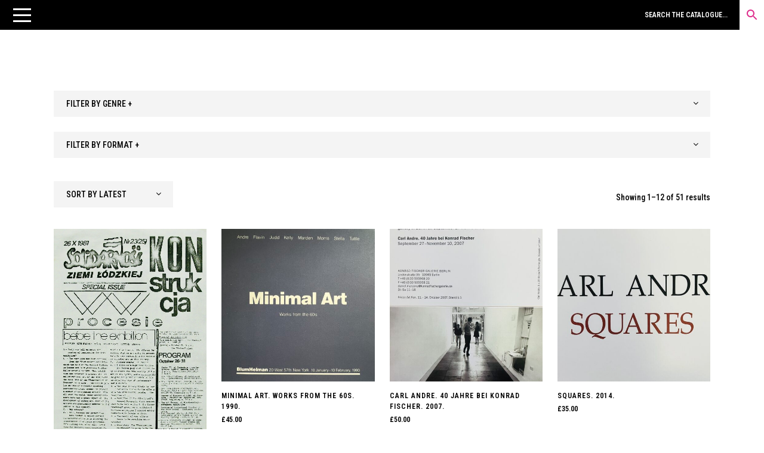

--- FILE ---
content_type: text/html; charset=UTF-8
request_url: https://unoriginalsins.co.uk/product-tag/carl-andre/
body_size: 42657
content:
<!DOCTYPE html>
<html dir="ltr" lang="en-GB" prefix="og: https://ogp.me/ns#">
<head>
<meta charset="UTF-8" />
<meta name="viewport" content="width=device-width,initial-scale=1,user-scalable=no">
<link rel="profile" href="http://gmpg.org/xfn/11" />
<link rel="pingback" href="https://unoriginalsins.co.uk/xmlrpc.php" />
<title>Carl Andre - Unoriginal Sins</title>
<style>img:is([sizes="auto" i], [sizes^="auto," i]) { contain-intrinsic-size: 3000px 1500px }</style>
<!-- All in One SEO 4.8.1.1 - aioseo.com -->
<meta name="robots" content="max-image-preview:large" />
<link rel="canonical" href="https://unoriginalsins.co.uk/product-tag/carl-andre/" />
<link rel="next" href="https://unoriginalsins.co.uk/product-tag/carl-andre/page/2/" />
<meta name="generator" content="All in One SEO (AIOSEO) 4.8.1.1" />
<script type="application/ld+json" class="aioseo-schema">
{"@context":"https:\/\/schema.org","@graph":[{"@type":"BreadcrumbList","@id":"https:\/\/unoriginalsins.co.uk\/product-tag\/carl-andre\/#breadcrumblist","itemListElement":[{"@type":"ListItem","@id":"https:\/\/unoriginalsins.co.uk\/#listItem","position":1,"name":"Home","item":"https:\/\/unoriginalsins.co.uk\/","nextItem":{"@type":"ListItem","@id":"https:\/\/unoriginalsins.co.uk\/product-tag\/carl-andre\/#listItem","name":"Carl Andre"}},{"@type":"ListItem","@id":"https:\/\/unoriginalsins.co.uk\/product-tag\/carl-andre\/#listItem","position":2,"name":"Carl Andre","previousItem":{"@type":"ListItem","@id":"https:\/\/unoriginalsins.co.uk\/#listItem","name":"Home"}}]},{"@type":"CollectionPage","@id":"https:\/\/unoriginalsins.co.uk\/product-tag\/carl-andre\/#collectionpage","url":"https:\/\/unoriginalsins.co.uk\/product-tag\/carl-andre\/","name":"Carl Andre - Unoriginal Sins","inLanguage":"en-GB","isPartOf":{"@id":"https:\/\/unoriginalsins.co.uk\/#website"},"breadcrumb":{"@id":"https:\/\/unoriginalsins.co.uk\/product-tag\/carl-andre\/#breadcrumblist"}},{"@type":"Organization","@id":"https:\/\/unoriginalsins.co.uk\/#organization","name":"Unoriginal Sins","description":"AVANT-GARDES","url":"https:\/\/unoriginalsins.co.uk\/","logo":{"@type":"ImageObject","url":"https:\/\/unoriginalsins.co.uk\/wp-content\/uploads\/2019\/10\/logo-noir.png","@id":"https:\/\/unoriginalsins.co.uk\/product-tag\/carl-andre\/#organizationLogo","width":2000,"height":670},"image":{"@id":"https:\/\/unoriginalsins.co.uk\/product-tag\/carl-andre\/#organizationLogo"}},{"@type":"WebSite","@id":"https:\/\/unoriginalsins.co.uk\/#website","url":"https:\/\/unoriginalsins.co.uk\/","name":"Unoriginal Sins","description":"AVANT-GARDES","inLanguage":"en-GB","publisher":{"@id":"https:\/\/unoriginalsins.co.uk\/#organization"}}]}
</script>
<!-- All in One SEO -->
<link rel='dns-prefetch' href='//omnisnippet1.com' />
<link rel='dns-prefetch' href='//fonts.googleapis.com' />
<link rel="alternate" type="application/rss+xml" title="Unoriginal Sins &raquo; Feed" href="https://unoriginalsins.co.uk/feed/" />
<link rel="alternate" type="application/rss+xml" title="Unoriginal Sins &raquo; Comments Feed" href="https://unoriginalsins.co.uk/comments/feed/" />
<link rel="alternate" type="application/rss+xml" title="Unoriginal Sins &raquo; Carl Andre Tag Feed" href="https://unoriginalsins.co.uk/product-tag/carl-andre/feed/" />
<!-- This site uses the Google Analytics by MonsterInsights plugin v8.28.0 - Using Analytics tracking - https://www.monsterinsights.com/ -->
<!-- Note: MonsterInsights is not currently configured on this site. The site owner needs to authenticate with Google Analytics in the MonsterInsights settings panel. -->
<!-- No tracking code set -->
<!-- / Google Analytics by MonsterInsights -->
<!-- <link rel='stylesheet' id='omnisend-woocommerce-checkout-block-checkout-newsletter-subscription-block-css' href='https://unoriginalsins.co.uk/wp-content/plugins/omnisend-connect/includes/blocks/build/omnisend-checkout-block.css?ver=0.1.0' type='text/css' media='all' /> -->
<!-- <link rel='stylesheet' id='omnisend-woocommerce-checkout-block-blocks-integration-css' href='https://unoriginalsins.co.uk/wp-content/plugins/omnisend-connect/includes/blocks/build/omnisend-checkout-block.css?ver=0.1.0' type='text/css' media='all' /> -->
<!-- <link rel='stylesheet' id='easy-autocomplete-css' href='https://unoriginalsins.co.uk/wp-content/plugins/woocommerce-products-filter/js/easy-autocomplete/easy-autocomplete.min.css?ver=3.3.7.3' type='text/css' media='all' /> -->
<!-- <link rel='stylesheet' id='easy-autocomplete-theme-css' href='https://unoriginalsins.co.uk/wp-content/plugins/woocommerce-products-filter/js/easy-autocomplete/easy-autocomplete.themes.min.css?ver=3.3.7.3' type='text/css' media='all' /> -->
<!-- <link rel='stylesheet' id='la-icon-maneger-style-css' href='https://unoriginalsins.co.uk/wp-content/uploads/la_icon_sets/style.min.css?ver=6.8.3' type='text/css' media='all' /> -->
<!-- <link rel='stylesheet' id='wp-block-library-css' href='https://unoriginalsins.co.uk/wp-includes/css/dist/block-library/style.min.css?ver=6.8.3' type='text/css' media='all' /> -->
<link rel="stylesheet" type="text/css" href="//unoriginalsins.co.uk/wp-content/cache/wpfc-minified/movwr4v7/2loja.css" media="all"/>
<style id='classic-theme-styles-inline-css' type='text/css'>
/*! This file is auto-generated */
.wp-block-button__link{color:#fff;background-color:#32373c;border-radius:9999px;box-shadow:none;text-decoration:none;padding:calc(.667em + 2px) calc(1.333em + 2px);font-size:1.125em}.wp-block-file__button{background:#32373c;color:#fff;text-decoration:none}
</style>
<!-- <link rel='stylesheet' id='dashicons-css' href='https://unoriginalsins.co.uk/wp-includes/css/dashicons.min.css?ver=6.8.3' type='text/css' media='all' /> -->
<!-- <link rel='stylesheet' id='essgrid-blocks-editor-css-css' href='https://unoriginalsins.co.uk/wp-content/plugins/essential-grid/admin/includes/builders/gutenberg/build/index.css?ver=1744917550' type='text/css' media='all' /> -->
<link rel="stylesheet" type="text/css" href="//unoriginalsins.co.uk/wp-content/cache/wpfc-minified/2e041ydd/2loja.css" media="all"/>
<style id='global-styles-inline-css' type='text/css'>
:root{--wp--preset--aspect-ratio--square: 1;--wp--preset--aspect-ratio--4-3: 4/3;--wp--preset--aspect-ratio--3-4: 3/4;--wp--preset--aspect-ratio--3-2: 3/2;--wp--preset--aspect-ratio--2-3: 2/3;--wp--preset--aspect-ratio--16-9: 16/9;--wp--preset--aspect-ratio--9-16: 9/16;--wp--preset--color--black: #000000;--wp--preset--color--cyan-bluish-gray: #abb8c3;--wp--preset--color--white: #ffffff;--wp--preset--color--pale-pink: #f78da7;--wp--preset--color--vivid-red: #cf2e2e;--wp--preset--color--luminous-vivid-orange: #ff6900;--wp--preset--color--luminous-vivid-amber: #fcb900;--wp--preset--color--light-green-cyan: #7bdcb5;--wp--preset--color--vivid-green-cyan: #00d084;--wp--preset--color--pale-cyan-blue: #8ed1fc;--wp--preset--color--vivid-cyan-blue: #0693e3;--wp--preset--color--vivid-purple: #9b51e0;--wp--preset--gradient--vivid-cyan-blue-to-vivid-purple: linear-gradient(135deg,rgba(6,147,227,1) 0%,rgb(155,81,224) 100%);--wp--preset--gradient--light-green-cyan-to-vivid-green-cyan: linear-gradient(135deg,rgb(122,220,180) 0%,rgb(0,208,130) 100%);--wp--preset--gradient--luminous-vivid-amber-to-luminous-vivid-orange: linear-gradient(135deg,rgba(252,185,0,1) 0%,rgba(255,105,0,1) 100%);--wp--preset--gradient--luminous-vivid-orange-to-vivid-red: linear-gradient(135deg,rgba(255,105,0,1) 0%,rgb(207,46,46) 100%);--wp--preset--gradient--very-light-gray-to-cyan-bluish-gray: linear-gradient(135deg,rgb(238,238,238) 0%,rgb(169,184,195) 100%);--wp--preset--gradient--cool-to-warm-spectrum: linear-gradient(135deg,rgb(74,234,220) 0%,rgb(151,120,209) 20%,rgb(207,42,186) 40%,rgb(238,44,130) 60%,rgb(251,105,98) 80%,rgb(254,248,76) 100%);--wp--preset--gradient--blush-light-purple: linear-gradient(135deg,rgb(255,206,236) 0%,rgb(152,150,240) 100%);--wp--preset--gradient--blush-bordeaux: linear-gradient(135deg,rgb(254,205,165) 0%,rgb(254,45,45) 50%,rgb(107,0,62) 100%);--wp--preset--gradient--luminous-dusk: linear-gradient(135deg,rgb(255,203,112) 0%,rgb(199,81,192) 50%,rgb(65,88,208) 100%);--wp--preset--gradient--pale-ocean: linear-gradient(135deg,rgb(255,245,203) 0%,rgb(182,227,212) 50%,rgb(51,167,181) 100%);--wp--preset--gradient--electric-grass: linear-gradient(135deg,rgb(202,248,128) 0%,rgb(113,206,126) 100%);--wp--preset--gradient--midnight: linear-gradient(135deg,rgb(2,3,129) 0%,rgb(40,116,252) 100%);--wp--preset--font-size--small: 13px;--wp--preset--font-size--medium: 20px;--wp--preset--font-size--large: 36px;--wp--preset--font-size--x-large: 42px;--wp--preset--spacing--20: 0.44rem;--wp--preset--spacing--30: 0.67rem;--wp--preset--spacing--40: 1rem;--wp--preset--spacing--50: 1.5rem;--wp--preset--spacing--60: 2.25rem;--wp--preset--spacing--70: 3.38rem;--wp--preset--spacing--80: 5.06rem;--wp--preset--shadow--natural: 6px 6px 9px rgba(0, 0, 0, 0.2);--wp--preset--shadow--deep: 12px 12px 50px rgba(0, 0, 0, 0.4);--wp--preset--shadow--sharp: 6px 6px 0px rgba(0, 0, 0, 0.2);--wp--preset--shadow--outlined: 6px 6px 0px -3px rgba(255, 255, 255, 1), 6px 6px rgba(0, 0, 0, 1);--wp--preset--shadow--crisp: 6px 6px 0px rgba(0, 0, 0, 1);}:where(.is-layout-flex){gap: 0.5em;}:where(.is-layout-grid){gap: 0.5em;}body .is-layout-flex{display: flex;}.is-layout-flex{flex-wrap: wrap;align-items: center;}.is-layout-flex > :is(*, div){margin: 0;}body .is-layout-grid{display: grid;}.is-layout-grid > :is(*, div){margin: 0;}:where(.wp-block-columns.is-layout-flex){gap: 2em;}:where(.wp-block-columns.is-layout-grid){gap: 2em;}:where(.wp-block-post-template.is-layout-flex){gap: 1.25em;}:where(.wp-block-post-template.is-layout-grid){gap: 1.25em;}.has-black-color{color: var(--wp--preset--color--black) !important;}.has-cyan-bluish-gray-color{color: var(--wp--preset--color--cyan-bluish-gray) !important;}.has-white-color{color: var(--wp--preset--color--white) !important;}.has-pale-pink-color{color: var(--wp--preset--color--pale-pink) !important;}.has-vivid-red-color{color: var(--wp--preset--color--vivid-red) !important;}.has-luminous-vivid-orange-color{color: var(--wp--preset--color--luminous-vivid-orange) !important;}.has-luminous-vivid-amber-color{color: var(--wp--preset--color--luminous-vivid-amber) !important;}.has-light-green-cyan-color{color: var(--wp--preset--color--light-green-cyan) !important;}.has-vivid-green-cyan-color{color: var(--wp--preset--color--vivid-green-cyan) !important;}.has-pale-cyan-blue-color{color: var(--wp--preset--color--pale-cyan-blue) !important;}.has-vivid-cyan-blue-color{color: var(--wp--preset--color--vivid-cyan-blue) !important;}.has-vivid-purple-color{color: var(--wp--preset--color--vivid-purple) !important;}.has-black-background-color{background-color: var(--wp--preset--color--black) !important;}.has-cyan-bluish-gray-background-color{background-color: var(--wp--preset--color--cyan-bluish-gray) !important;}.has-white-background-color{background-color: var(--wp--preset--color--white) !important;}.has-pale-pink-background-color{background-color: var(--wp--preset--color--pale-pink) !important;}.has-vivid-red-background-color{background-color: var(--wp--preset--color--vivid-red) !important;}.has-luminous-vivid-orange-background-color{background-color: var(--wp--preset--color--luminous-vivid-orange) !important;}.has-luminous-vivid-amber-background-color{background-color: var(--wp--preset--color--luminous-vivid-amber) !important;}.has-light-green-cyan-background-color{background-color: var(--wp--preset--color--light-green-cyan) !important;}.has-vivid-green-cyan-background-color{background-color: var(--wp--preset--color--vivid-green-cyan) !important;}.has-pale-cyan-blue-background-color{background-color: var(--wp--preset--color--pale-cyan-blue) !important;}.has-vivid-cyan-blue-background-color{background-color: var(--wp--preset--color--vivid-cyan-blue) !important;}.has-vivid-purple-background-color{background-color: var(--wp--preset--color--vivid-purple) !important;}.has-black-border-color{border-color: var(--wp--preset--color--black) !important;}.has-cyan-bluish-gray-border-color{border-color: var(--wp--preset--color--cyan-bluish-gray) !important;}.has-white-border-color{border-color: var(--wp--preset--color--white) !important;}.has-pale-pink-border-color{border-color: var(--wp--preset--color--pale-pink) !important;}.has-vivid-red-border-color{border-color: var(--wp--preset--color--vivid-red) !important;}.has-luminous-vivid-orange-border-color{border-color: var(--wp--preset--color--luminous-vivid-orange) !important;}.has-luminous-vivid-amber-border-color{border-color: var(--wp--preset--color--luminous-vivid-amber) !important;}.has-light-green-cyan-border-color{border-color: var(--wp--preset--color--light-green-cyan) !important;}.has-vivid-green-cyan-border-color{border-color: var(--wp--preset--color--vivid-green-cyan) !important;}.has-pale-cyan-blue-border-color{border-color: var(--wp--preset--color--pale-cyan-blue) !important;}.has-vivid-cyan-blue-border-color{border-color: var(--wp--preset--color--vivid-cyan-blue) !important;}.has-vivid-purple-border-color{border-color: var(--wp--preset--color--vivid-purple) !important;}.has-vivid-cyan-blue-to-vivid-purple-gradient-background{background: var(--wp--preset--gradient--vivid-cyan-blue-to-vivid-purple) !important;}.has-light-green-cyan-to-vivid-green-cyan-gradient-background{background: var(--wp--preset--gradient--light-green-cyan-to-vivid-green-cyan) !important;}.has-luminous-vivid-amber-to-luminous-vivid-orange-gradient-background{background: var(--wp--preset--gradient--luminous-vivid-amber-to-luminous-vivid-orange) !important;}.has-luminous-vivid-orange-to-vivid-red-gradient-background{background: var(--wp--preset--gradient--luminous-vivid-orange-to-vivid-red) !important;}.has-very-light-gray-to-cyan-bluish-gray-gradient-background{background: var(--wp--preset--gradient--very-light-gray-to-cyan-bluish-gray) !important;}.has-cool-to-warm-spectrum-gradient-background{background: var(--wp--preset--gradient--cool-to-warm-spectrum) !important;}.has-blush-light-purple-gradient-background{background: var(--wp--preset--gradient--blush-light-purple) !important;}.has-blush-bordeaux-gradient-background{background: var(--wp--preset--gradient--blush-bordeaux) !important;}.has-luminous-dusk-gradient-background{background: var(--wp--preset--gradient--luminous-dusk) !important;}.has-pale-ocean-gradient-background{background: var(--wp--preset--gradient--pale-ocean) !important;}.has-electric-grass-gradient-background{background: var(--wp--preset--gradient--electric-grass) !important;}.has-midnight-gradient-background{background: var(--wp--preset--gradient--midnight) !important;}.has-small-font-size{font-size: var(--wp--preset--font-size--small) !important;}.has-medium-font-size{font-size: var(--wp--preset--font-size--medium) !important;}.has-large-font-size{font-size: var(--wp--preset--font-size--large) !important;}.has-x-large-font-size{font-size: var(--wp--preset--font-size--x-large) !important;}
:where(.wp-block-post-template.is-layout-flex){gap: 1.25em;}:where(.wp-block-post-template.is-layout-grid){gap: 1.25em;}
:where(.wp-block-columns.is-layout-flex){gap: 2em;}:where(.wp-block-columns.is-layout-grid){gap: 2em;}
:root :where(.wp-block-pullquote){font-size: 1.5em;line-height: 1.6;}
</style>
<!-- <link rel='stylesheet' id='sf_styles-css' href='https://unoriginalsins.co.uk/wp-content/plugins/superfly-menu/css/public.min.css?ver=6.8.3' type='text/css' media='all' /> -->
<!-- <link rel='stylesheet' id='woof-css' href='https://unoriginalsins.co.uk/wp-content/plugins/woocommerce-products-filter/css/front.css?ver=3.3.7.3' type='text/css' media='all' /> -->
<link rel="stylesheet" type="text/css" href="//unoriginalsins.co.uk/wp-content/cache/wpfc-minified/1etczci7/2loja.css" media="all"/>
<style id='woof-inline-css' type='text/css'>
.woof_products_top_panel li span, .woof_products_top_panel2 li span{background: url(https://unoriginalsins.co.uk/wp-content/plugins/woocommerce-products-filter/img/delete.png);background-size: 14px 14px;background-repeat: no-repeat;background-position: right;}
.woof_show_auto_form,.woof_hide_auto_form{ background-image: none ;}
.jQuery-plainOverlay-progress {
border-top: 12px solid #de2c8c !important;
}
.woof_edit_view{
display: none;
}
.woof_sid_flat_dark .woof_submit_search_form_container button{
border: 2px solid #f4f4f4;
background: #f4f4f4;
box-shadow: none;
color: #000;
}
.woof_sid_flat_dark .woof_submit_search_form_container button:hover {
border: 2px solid #f4f4f4;
background: #f4f4f4;
box-shadow: none;
color: #de2c8c;
}
.select2-results
{text-transform:uppercase;}
.woof_auto_1_columns .woof_container {
display: inline-block;
vertical-align: top;
width: 100%;
padding: 10px 0px 10px 0px;
min-width: 150px;
}
.woof_sid_flat_dark {
border: solid 0px #f4f4f4;
background: #fff;
margin-bottom: 12px;
margin-top: 30px;
padding: 12px 0px 12px 0px;
color: #000;
}
</style>
<!-- <link rel='stylesheet' id='plainoverlay-css' href='https://unoriginalsins.co.uk/wp-content/plugins/woocommerce-products-filter/css/plainoverlay.css?ver=3.3.7.3' type='text/css' media='all' /> -->
<!-- <link rel='stylesheet' id='icheck-jquery-color-flat-css' href='https://unoriginalsins.co.uk/wp-content/plugins/woocommerce-products-filter/js/icheck/skins/flat/_all.css?ver=3.3.7.3' type='text/css' media='all' /> -->
<!-- <link rel='stylesheet' id='icheck-jquery-color-square-css' href='https://unoriginalsins.co.uk/wp-content/plugins/woocommerce-products-filter/js/icheck/skins/square/_all.css?ver=3.3.7.3' type='text/css' media='all' /> -->
<!-- <link rel='stylesheet' id='icheck-jquery-color-minimal-css' href='https://unoriginalsins.co.uk/wp-content/plugins/woocommerce-products-filter/js/icheck/skins/minimal/_all.css?ver=3.3.7.3' type='text/css' media='all' /> -->
<!-- <link rel='stylesheet' id='woof_by_author_html_items-css' href='https://unoriginalsins.co.uk/wp-content/plugins/woocommerce-products-filter/ext/by_author/css/by_author.css?ver=3.3.7.3' type='text/css' media='all' /> -->
<!-- <link rel='stylesheet' id='woof_by_backorder_html_items-css' href='https://unoriginalsins.co.uk/wp-content/plugins/woocommerce-products-filter/ext/by_backorder/css/by_backorder.css?ver=3.3.7.3' type='text/css' media='all' /> -->
<!-- <link rel='stylesheet' id='woof_by_instock_html_items-css' href='https://unoriginalsins.co.uk/wp-content/plugins/woocommerce-products-filter/ext/by_instock/css/by_instock.css?ver=3.3.7.3' type='text/css' media='all' /> -->
<!-- <link rel='stylesheet' id='woof_by_onsales_html_items-css' href='https://unoriginalsins.co.uk/wp-content/plugins/woocommerce-products-filter/ext/by_onsales/css/by_onsales.css?ver=3.3.7.3' type='text/css' media='all' /> -->
<!-- <link rel='stylesheet' id='woof_by_sku_html_items-css' href='https://unoriginalsins.co.uk/wp-content/plugins/woocommerce-products-filter/ext/by_sku/css/by_sku.css?ver=3.3.7.3' type='text/css' media='all' /> -->
<!-- <link rel='stylesheet' id='woof_by_text_html_items-css' href='https://unoriginalsins.co.uk/wp-content/plugins/woocommerce-products-filter/ext/by_text/assets/css/front.css?ver=3.3.7.3' type='text/css' media='all' /> -->
<!-- <link rel='stylesheet' id='woof_color_html_items-css' href='https://unoriginalsins.co.uk/wp-content/plugins/woocommerce-products-filter/ext/color/css/html_types/color.css?ver=3.3.7.3' type='text/css' media='all' /> -->
<!-- <link rel='stylesheet' id='woof_image_html_items-css' href='https://unoriginalsins.co.uk/wp-content/plugins/woocommerce-products-filter/ext/image/css/html_types/image.css?ver=3.3.7.3' type='text/css' media='all' /> -->
<!-- <link rel='stylesheet' id='woof_label_html_items-css' href='https://unoriginalsins.co.uk/wp-content/plugins/woocommerce-products-filter/ext/label/css/html_types/label.css?ver=3.3.7.3' type='text/css' media='all' /> -->
<!-- <link rel='stylesheet' id='woof_quick_search_html_items-css' href='https://unoriginalsins.co.uk/wp-content/plugins/woocommerce-products-filter/ext/quick_search/css/quick_search.css?ver=3.3.7.3' type='text/css' media='all' /> -->
<!-- <link rel='stylesheet' id='woof_select_hierarchy_html_items-css' href='https://unoriginalsins.co.uk/wp-content/plugins/woocommerce-products-filter/ext/select_hierarchy/css/html_types/select_hierarchy.css?ver=3.3.7.3' type='text/css' media='all' /> -->
<!-- <link rel='stylesheet' id='woof_select_radio_check_html_items-css' href='https://unoriginalsins.co.uk/wp-content/plugins/woocommerce-products-filter/ext/select_radio_check/css/html_types/select_radio_check.css?ver=3.3.7.3' type='text/css' media='all' /> -->
<!-- <link rel='stylesheet' id='woof_slider_html_items-css' href='https://unoriginalsins.co.uk/wp-content/plugins/woocommerce-products-filter/ext/slider/css/html_types/slider.css?ver=3.3.7.3' type='text/css' media='all' /> -->
<!-- <link rel='stylesheet' id='woof_sd_html_items_checkbox-css' href='https://unoriginalsins.co.uk/wp-content/plugins/woocommerce-products-filter/ext/smart_designer/css/elements/checkbox.css?ver=3.3.7.3' type='text/css' media='all' /> -->
<!-- <link rel='stylesheet' id='woof_sd_html_items_radio-css' href='https://unoriginalsins.co.uk/wp-content/plugins/woocommerce-products-filter/ext/smart_designer/css/elements/radio.css?ver=3.3.7.3' type='text/css' media='all' /> -->
<!-- <link rel='stylesheet' id='woof_sd_html_items_switcher-css' href='https://unoriginalsins.co.uk/wp-content/plugins/woocommerce-products-filter/ext/smart_designer/css/elements/switcher.css?ver=3.3.7.3' type='text/css' media='all' /> -->
<!-- <link rel='stylesheet' id='woof_sd_html_items_color-css' href='https://unoriginalsins.co.uk/wp-content/plugins/woocommerce-products-filter/ext/smart_designer/css/elements/color.css?ver=3.3.7.3' type='text/css' media='all' /> -->
<!-- <link rel='stylesheet' id='woof_sd_html_items_tooltip-css' href='https://unoriginalsins.co.uk/wp-content/plugins/woocommerce-products-filter/ext/smart_designer/css/tooltip.css?ver=3.3.7.3' type='text/css' media='all' /> -->
<!-- <link rel='stylesheet' id='woof_sd_html_items_front-css' href='https://unoriginalsins.co.uk/wp-content/plugins/woocommerce-products-filter/ext/smart_designer/css/front.css?ver=3.3.7.3' type='text/css' media='all' /> -->
<!-- <link rel='stylesheet' id='woof-switcher23-css' href='https://unoriginalsins.co.uk/wp-content/plugins/woocommerce-products-filter/css/switcher.css?ver=3.3.7.3' type='text/css' media='all' /> -->
<!-- <link rel='stylesheet' id='select2-css' href='https://unoriginalsins.co.uk/wp-content/plugins/woocommerce/assets/css/select2.css?ver=10.3.5' type='text/css' media='all' /> -->
<link rel="stylesheet" type="text/css" href="//unoriginalsins.co.uk/wp-content/cache/wpfc-minified/kky78xdt/2loja.css" media="all"/>
<style id='woocommerce-inline-inline-css' type='text/css'>
.woocommerce form .form-row .required { visibility: visible; }
</style>
<!-- <link rel='stylesheet' id='aws-style-css' href='https://unoriginalsins.co.uk/wp-content/plugins/advanced-woo-search/assets/css/common.min.css?ver=3.48' type='text/css' media='all' /> -->
<!-- <link rel='stylesheet' id='hint-css' href='https://unoriginalsins.co.uk/wp-content/plugins/woo-fly-cart-premium/assets/hint/hint.min.css?ver=6.8.3' type='text/css' media='all' /> -->
<!-- <link rel='stylesheet' id='woofc-fonts-css' href='https://unoriginalsins.co.uk/wp-content/plugins/woo-fly-cart-premium/assets/css/fonts.css?ver=6.8.3' type='text/css' media='all' /> -->
<!-- <link rel='stylesheet' id='woofc-frontend-css' href='https://unoriginalsins.co.uk/wp-content/plugins/woo-fly-cart-premium/assets/css/frontend.css?ver=5.9.8' type='text/css' media='all' /> -->
<link rel="stylesheet" type="text/css" href="//unoriginalsins.co.uk/wp-content/cache/wpfc-minified/11s86hk4/2loja.css" media="all"/>
<style id='woofc-frontend-inline-css' type='text/css'>
.woofc-area.woofc-style-01 .woofc-inner, .woofc-area.woofc-style-03 .woofc-inner, .woofc-area.woofc-style-02 .woofc-area-bot .woofc-action .woofc-action-inner > div a:hover, .woofc-area.woofc-style-04 .woofc-area-bot .woofc-action .woofc-action-inner > div a:hover {
background-color: #de2c8c;
}
.woofc-area.woofc-style-01 .woofc-area-bot .woofc-action .woofc-action-inner > div a, .woofc-area.woofc-style-02 .woofc-area-bot .woofc-action .woofc-action-inner > div a, .woofc-area.woofc-style-03 .woofc-area-bot .woofc-action .woofc-action-inner > div a, .woofc-area.woofc-style-04 .woofc-area-bot .woofc-action .woofc-action-inner > div a {
outline: none;
color: #de2c8c;
}
.woofc-area.woofc-style-02 .woofc-area-bot .woofc-action .woofc-action-inner > div a, .woofc-area.woofc-style-04 .woofc-area-bot .woofc-action .woofc-action-inner > div a {
border-color: #de2c8c;
}
.woofc-area.woofc-style-05 .woofc-inner{
background-color: #de2c8c;
background-image: url('');
background-size: cover;
background-position: center;
background-repeat: no-repeat;
}
.woofc-count span {
background-color: #de2c8c;
}
</style>
<!-- <link rel='stylesheet' id='brands-styles-css' href='https://unoriginalsins.co.uk/wp-content/plugins/woocommerce/assets/css/brands.css?ver=10.3.5' type='text/css' media='all' /> -->
<!-- <link rel='stylesheet' id='mediaelement-css' href='https://unoriginalsins.co.uk/wp-includes/js/mediaelement/mediaelementplayer-legacy.min.css?ver=4.2.17' type='text/css' media='all' /> -->
<!-- <link rel='stylesheet' id='wp-mediaelement-css' href='https://unoriginalsins.co.uk/wp-includes/js/mediaelement/wp-mediaelement.min.css?ver=6.8.3' type='text/css' media='all' /> -->
<!-- <link rel='stylesheet' id='bridge-default-style-css' href='https://unoriginalsins.co.uk/wp-content/themes/bridge/style.css?ver=6.8.3' type='text/css' media='all' /> -->
<!-- <link rel='stylesheet' id='bridge-qode-font_awesome-css' href='https://unoriginalsins.co.uk/wp-content/themes/bridge/css/font-awesome/css/font-awesome.min.css?ver=6.8.3' type='text/css' media='all' /> -->
<!-- <link rel='stylesheet' id='bridge-qode-font_elegant-css' href='https://unoriginalsins.co.uk/wp-content/themes/bridge/css/elegant-icons/style.min.css?ver=6.8.3' type='text/css' media='all' /> -->
<!-- <link rel='stylesheet' id='bridge-qode-linea_icons-css' href='https://unoriginalsins.co.uk/wp-content/themes/bridge/css/linea-icons/style.css?ver=6.8.3' type='text/css' media='all' /> -->
<!-- <link rel='stylesheet' id='bridge-qode-dripicons-css' href='https://unoriginalsins.co.uk/wp-content/themes/bridge/css/dripicons/dripicons.css?ver=6.8.3' type='text/css' media='all' /> -->
<!-- <link rel='stylesheet' id='bridge-qode-kiko-css' href='https://unoriginalsins.co.uk/wp-content/themes/bridge/css/kiko/kiko-all.css?ver=6.8.3' type='text/css' media='all' /> -->
<!-- <link rel='stylesheet' id='bridge-qode-font_awesome_5-css' href='https://unoriginalsins.co.uk/wp-content/themes/bridge/css/font-awesome-5/css/font-awesome-5.min.css?ver=6.8.3' type='text/css' media='all' /> -->
<!-- <link rel='stylesheet' id='bridge-stylesheet-css' href='https://unoriginalsins.co.uk/wp-content/themes/bridge/css/stylesheet.min.css?ver=6.8.3' type='text/css' media='all' /> -->
<link rel="stylesheet" type="text/css" href="//unoriginalsins.co.uk/wp-content/cache/wpfc-minified/31k3cgzo/2loja.css" media="all"/>
<style id='bridge-stylesheet-inline-css' type='text/css'>
.archive.disabled_footer_top .footer_top_holder, .archive.disabled_footer_bottom .footer_bottom_holder { display: none;}
</style>
<!-- <link rel='stylesheet' id='bridge-woocommerce-css' href='https://unoriginalsins.co.uk/wp-content/themes/bridge/css/woocommerce.min.css?ver=6.8.3' type='text/css' media='all' /> -->
<!-- <link rel='stylesheet' id='bridge-woocommerce-responsive-css' href='https://unoriginalsins.co.uk/wp-content/themes/bridge/css/woocommerce_responsive.min.css?ver=6.8.3' type='text/css' media='all' /> -->
<!-- <link rel='stylesheet' id='bridge-print-css' href='https://unoriginalsins.co.uk/wp-content/themes/bridge/css/print.css?ver=6.8.3' type='text/css' media='all' /> -->
<!-- <link rel='stylesheet' id='bridge-style-dynamic-css' href='https://unoriginalsins.co.uk/wp-content/themes/bridge/css/style_dynamic_callback.php?ver=6.8.3' type='text/css' media='all' /> -->
<!-- <link rel='stylesheet' id='bridge-responsive-css' href='https://unoriginalsins.co.uk/wp-content/themes/bridge/css/responsive.min.css?ver=6.8.3' type='text/css' media='all' /> -->
<!-- <link rel='stylesheet' id='bridge-style-dynamic-responsive-css' href='https://unoriginalsins.co.uk/wp-content/themes/bridge/css/style_dynamic_responsive_callback.php?ver=6.8.3' type='text/css' media='all' /> -->
<link rel="stylesheet" type="text/css" href="//unoriginalsins.co.uk/wp-content/cache/wpfc-minified/32qf49ms/2loja.css" media="all"/>
<style id='bridge-style-dynamic-responsive-inline-css' type='text/css'>
.woocommerce span.onsale {
display: none;
}
.esgbox-caption__body {
background: #fff !important;
max-width: 500px;
text-align:left;
padding: 25px 25px 25px 25px;
}
.esgbox-caption-title {font-weight: bold;}
.esgbox-caption-top {
top: 0;
padding: 25px 44px 75px;
background: linear-gradient(180deg,rgba(255,255,255,.85) 0,rgba(255,255,255,.3) 50%,rgba(255,255,255,.15) 65%,rgba(255,255,255,.075) 75.5%,rgba(255,255,255,.037) 82.85%,rgba(0,0,0,.019) 88%,transparent) !important;
}
.woocommerce #payment ul.payment_methods li label img {
display: none;
}
.esgbox-caption-bottom {
bottom: 0;
background: transparent !important;
}
.term-description p {
color: 000;
font-size: 22px;
}
.aws-container .aws-search-form .aws-search-clear span {display: none;}
.aws-container .aws-show-clear .aws-search-field {
padding-right: 20px;
padding-left: 20px;
}
.content.content_top_margin {
margin-top: 90px !important;
}
.aws-container .aws-search-field,
.aws-container .aws-search-field::-webkit-input-placeholder {
color: #fff;
text-align: right;
}
@media only screen and (max-width: 1000px){
.header_top .left {display: none;}
.header_top .right {
float: right;
}
}
.header_top, .fixed_top_header .top_header {
height: 50px;
}
.aws-container .aws-search-form {
height: 50px;
}
.aws-container .aws-search-form {
position: relative;
width: 300px;}
.header_bottom_right_widget_holder {
padding: 0 0px;}
.fixed_top_header .top_header>.right {
padding-right: 0px;
}
.woocommerce .product .qode-add-gallery-and-zoom-support .woocommerce-product-gallery__trigger:after {
content: "";
}
header.centered_logo .logo_wrapper {
float: none;
display: none;
}
.wp-block-social-links:not(.is-style-logos-only) .wp-social-link-instagram {
background-color: #de2c8c;
color: #fff;
}
.header_bottom, nav.mobile_menu {
display: none;}
}
.breadcrumbs, .breadcrumb .current, .breadcrumb a {
color: #de2c8c;
font-size: 11px;
font-weight: 600;
text-transform: uppercase;
color: #de2c8c;
font-size: 11px;
text-align: left;
font-weight: 600;
text-transform: uppercase;
max-width: 350px;
margin: 0 auto 0px 10px;
}
.qode-related-upsells-title{padding-top: 50px;}
.flex-viewport {
margin-bottom: 20px;}
.woocommerce .product .qode-add-gallery-and-zoom-support .woocommerce-product-gallery__trigger {display: none;}
.woocommerce div.product .images img {
max-width: 90%;
}
.myaccount_user, .woocommerce .woocommerce-error, .woocommerce .woocommerce-info, .woocommerce .woocommerce-message, .woocommerce div.message {
font-weight: 600;
font-family: "Roboto Condensed",sans-serif;
color: #000;
font-size: 16px;
}
.woocommerce .product .onsale, .woocommerce .product .single-onsale {
background-color: #de2c8c;
}
nav.content_menu .nav_select_menu {
padding: 0px 25px 0px 25px;
border: 0px solid #eaeaea;
}
nav.content_menu ul li.active a, nav.content_menu ul li.active i {
color: #de2c8c;
}
nav.content_menu ul li a {
color: #303030;
font-size: 15px;
text-decoration: none;
padding: 21px 25px 21px 0px;
}
nav.content_menu { border-bottom: 2px solid #de2c8c;
}
nav.content_menu ul {
text-align: center;
}
.tg-item .tg-cats-holder, .tg-item .tg-item-excerpt, .tg-item .tg-item-title, .tg-item .tg-item-title a {
word-wrap: normal !important;
-webkit-hyphens: none;
-moz-hyphens: none;
-ms-hyphens: none;
hyphens: none !important;
}
.outofstock .price{display:none}
.outofstock .amount{display:none}
.woocommerce table tr td {
color: #000;
text-transform: uppercase;
font-size: 14px;
}
.woocommerce div.cart-collaterals div.cart_totals table strong, .woocommerce div.cart-collaterals div.cart_totals table th, .woocommerce-page .div.cart-collaterals div.cart_totals table strong, .woocommerce-page .div.cart-collaterals div.cart_totals table th {
font-weight: 600;
text-transform: uppercase;
font-size: 14px;
}
.woocommerce table.cart div.coupon .input-text, .woocommerce-page table.cart div.coupon .input-text {
background-color: #fff;
font-family: "Roboto Condensed";
font-size: 14px;
text-transform: uppercase;
letter-spacing: 1px;
font-weight: 600;
color: #de2c8c !important;
border-bottom: 2px solid #de2c8c !important;
}
.woocommerce table.cart tbody tr span.amount, .woocommerce-page table.cart tbody span.amount {
font-family: "Roboto Condensed";
color: #000;
font-size: 14px;
}
.woocommerce table.cart tbody td.product-remove, .woocommerce-page table.cart tbody td.product-remove {
text-align: center;
border-right: 1px solid #fff;
}
.woocommerce .checkout table.shop_table thead tr th, .woocommerce table.cart thead tr th, .woocommerce-account table.my_account_orders thead tr th, .woocommerce-page .checkout table.shop_table thead tr th, .woocommerce-page table.cart thead tr th, .woocommerce-page table.my_account_orders thead tr th {
border: 2px solid #000;
}
.woocommerce-cart table.cart tbody tr {
border: 1px solid #fff;
background-color: #fff;
}
.woocommerce .checkout table.shop_table thead tr th, .woocommerce table.cart thead tr th, .woocommerce-account table.my_account_orders thead tr th, .woocommerce-page .checkout table.shop_table thead tr th, .woocommerce-page table.cart thead tr th, .woocommerce-page table.my_account_orders thead tr th {
font-family: "Roboto Condensed";
}
.woocommerce form.checkout table.shop_table td strong, .woocommerce form.checkout table.shop_table th {
font-weight: 600;
text-transform: uppercase;
}
.woocommerce #payment ul.payment_methods li .payment_box {
padding: 10px 0 0 20px;
}
.woocommerce #payment ul.payment_methods {
list-style: none;
border-bottom: 1px solid #ffffff;
margin-bottom: 50px;}
.woocommerce #payment ul.payment_methods li {
background-color: #f4f4f4;
padding: 10px 20px;
border: 0px solid #f4f4f4;
border-bottom: 0;
}
.select2-container--default .select2-selection--single {
background-color: #f4f4f4;
border: 1px solid #f4f4f4;
text-transform: uppercase;}
.select2-container--default .select2-selection--single .select2-selection__rendered {
background: #f4f4f4 !important;
}
div.wpforms-container-full .wpforms-form .wpforms-field-label {
display: block;
font-weight: 700;
font-size: 16px;
float: right;
line-height: 1.3;
margin: 0 0 20px 0;
padding: 0;
}
div.wpforms-container-full .wpforms-form input[type=date], div.wpforms-container-full .wpforms-form input[type=datetime], div.wpforms-container-full .wpforms-form input[type=datetime-local], div.wpforms-container-full .wpforms-form input[type=email], div.wpforms-container-full .wpforms-form input[type=month], div.wpforms-container-full .wpforms-form input[type=number], div.wpforms-container-full .wpforms-form input[type=password], div.wpforms-container-full .wpforms-form input[type=range], div.wpforms-container-full .wpforms-form input[type=search], div.wpforms-container-full .wpforms-form input[type=tel], div.wpforms-container-full .wpforms-form input[type=text], div.wpforms-container-full .wpforms-form input[type=time], div.wpforms-container-full .wpforms-form input[type=url], div.wpforms-container-full .wpforms-form input[type=week], div.wpforms-container-full .wpforms-form select, div.wpforms-container-full .wpforms-form textarea {
float: right !important;
}
.aws-search-result .aws_result_title {
font-weight: 600;
color: #000 !important;
}
.aws-search-result .aws_search_more a {
font-weight: 600;
color: #000 !important;
}
.aws-search-result ul li {
border-bottom: 1px solid #de2c8c;
}
.aws-search-result {
background: #fff;
border: 1px solid #000;
font-size: 12px;
text-transform: uppercase;
}
.aws-container .aws-search-field:focus {
background-color: #000 !important;
}
.aws-container .aws-search-field {
color: #de2c8c !important;
}
.aws-container .aws-search-form .aws-search-btn svg {
color: #de2c8c;
}
.aws-container .aws-search-form .aws-form-btn {
background: #fff;
border: 1px solid #fff;
}
.aws-container .aws-search-field {
background-color: #000;
text-transform: uppercase;
font-family: "Roboto Condensed";
font-weight: 600;
border: 0px solid #000;
}
div.wpforms-container-full {
margin-bottom: 0px;
} 
div.wpforms-container-full .wpforms-form input[type=email] {
background: #f4f4f4! important;
border: 0px solid #fff !important;
margin-top: 20px;}
.select2-container--default .select2-dropdown {
border: 0px solid #e6e6e6;
}
.select2-container--default .select2-selection--single .select2-selection__rendered {background: #f7f7f7;}
.woocommerce-shipping-calculator {
border-bottom: 2px #de2c8c solid;
padding-bottom: 20px;
margin-bottom: 20px;
}
.woocommerce ul.products {
text-transform: uppercase !important;
font-size: 10px;
font-weight: 600;
}
.stock.in-stock
{display: none;}
.woocommerce div.product .cart .quantity {
float: right;}
#respond input[type=text], #respond input[type=email], #respond textarea, .contact_form input[type=text], .contact_form textarea {
font-size:14px;
color: #000;
font-family: "Roboto condensed";
font-weight: 500;
}
.woocommerce input[type='text']:not(.qode_search_field):not(.qty), .woocommerce input[type='password'], .woocommerce input[type='email'], .woocommerce-page input[type='text']:not(.qode_search_field):not(.qty), .woocommerce-page input[type='password'], .woocommerce-page input[type='email'], .woocommerce-page input[type='tel'], .woocommerce textarea, .woocommerce-page textarea, .woocommerce .select2-container .select2-choice, .woocommerce-page .select2-container .select2-choice, .woocommerce .select2-dropdown-open.select2-drop-above .select2-choice, .woocommerce .select2-dropdown-open.select2-drop-above .select2-choices, .woocommerce-page .select2-dropdown-open.select2-drop-above .select2-choice, .woocommerce-page .select2-dropdown-open.select2-drop-above .select2-choices, .select2-results, .select2-drop, .woocommerce .select2-container .select2-choice .select2-arrow .select2-arrow:after, .woocommerce-page .select2-container .select2-choice .select2-arrow:after {
color: #000000;
font-family: "Roboto Condensed";
font-weight: 500;}
.q_accordion_holder {
display: none;
}
aside .widget a {
color: #de2c8c;
font-weight: 700;
}
.count{display:none;}
.woocommerce input[type=submit]{
font-size: 16px;
text-align: right;}
.widget #searchsubmit {
color: #de2c8c;
padding:0px;}
.widget #searchform input[type=text] {
font-weight: 700;
color: #000;
background-color: #f4f4f4;
text-transform: uppercase;}
.woocommerce-pagination ul.page-numbers li a:hover, .woocommerce-pagination ul.page-numbers li span.current {
color: #303030;
background-color: #fff;
}
.woocommerce-pagination ul.page-numbers li a, .woocommerce-pagination ul.page-numbers li span {
color: #de2c8c;
font-weight: 600;
font-size: 14px;
border: 0px solid #de2c8c;
-o-border-radius: 0px;
-moz-border-radius: 0px;
-webkit-border-radius: 0px;
-ms-border-radius: 0px;
border-radius: 0px;
}
.woocommerce div.product div.product_meta>span a, .woocommerce div.product div.product_meta>span span {
font-weight: 600;
color: #de2c8c;
text-transform: uppercase;}
</style>
<!-- <link rel='stylesheet' id='js_composer_front-css' href='https://unoriginalsins.co.uk/wp-content/plugins/js_composer/assets/css/js_composer.min.css?ver=8.2' type='text/css' media='all' /> -->
<link rel="stylesheet" type="text/css" href="//unoriginalsins.co.uk/wp-content/cache/wpfc-minified/etzia00x/2loj8.css" media="all"/>
<link rel='stylesheet' id='bridge-style-handle-google-fonts-css' href='https://fonts.googleapis.com/css?family=Raleway%3A100%2C200%2C300%2C400%2C500%2C600%2C700%2C800%2C900%2C100italic%2C300italic%2C400italic%2C700italic%7CRoboto+Condensed%3A100%2C200%2C300%2C400%2C500%2C600%2C700%2C800%2C900%2C100italic%2C300italic%2C400italic%2C700italic%7CAlfa+Slab+One%3A100%2C200%2C300%2C400%2C500%2C600%2C700%2C800%2C900%2C100italic%2C300italic%2C400italic%2C700italic&#038;subset=latin%2Clatin-ext&#038;ver=1.0.0' type='text/css' media='all' />
<!-- <link rel='stylesheet' id='bridge-core-dashboard-style-css' href='https://unoriginalsins.co.uk/wp-content/plugins/bridge-core/modules/core-dashboard/assets/css/core-dashboard.min.css?ver=6.8.3' type='text/css' media='all' /> -->
<!-- <link rel='stylesheet' id='taxopress-frontend-css-css' href='https://unoriginalsins.co.uk/wp-content/plugins/simple-tags/assets/frontend/css/frontend.css?ver=3.36.0' type='text/css' media='all' /> -->
<!-- <link rel='stylesheet' id='tp-fontello-css' href='https://unoriginalsins.co.uk/wp-content/plugins/essential-grid/public/assets/font/fontello/css/fontello.css?ver=3.1.9' type='text/css' media='all' /> -->
<!-- <link rel='stylesheet' id='esg-plugin-settings-css' href='https://unoriginalsins.co.uk/wp-content/plugins/essential-grid/public/assets/css/settings.css?ver=3.1.9' type='text/css' media='all' /> -->
<link rel="stylesheet" type="text/css" href="//unoriginalsins.co.uk/wp-content/cache/wpfc-minified/ffsspwy/2loj8.css" media="all"/>
<link rel='stylesheet' id='tp-raleway-css' href='https://fonts.googleapis.com/css?family=Raleway%3A100%2C200%2C300%2C400%2C500%2C600%2C700%2C800%2C900&#038;ver=1.1.6' type='text/css' media='all' />
<script src='//unoriginalsins.co.uk/wp-content/cache/wpfc-minified/dfe8urgj/2loja.js' type="text/javascript"></script>
<!-- <script type="text/javascript" src="https://unoriginalsins.co.uk/wp-includes/js/jquery/jquery.min.js?ver=3.7.1" id="jquery-core-js"></script> -->
<!-- <script type="text/javascript" src="https://unoriginalsins.co.uk/wp-includes/js/jquery/jquery-migrate.min.js?ver=3.4.1" id="jquery-migrate-js"></script> -->
<!-- <script type="text/javascript" src="https://unoriginalsins.co.uk/wp-content/plugins/woocommerce-products-filter/js/easy-autocomplete/jquery.easy-autocomplete.min.js?ver=3.3.7.3" id="easy-autocomplete-js"></script> -->
<!-- <script type="text/javascript" src="https://unoriginalsins.co.uk/wp-content/plugins/superfly-menu/includes/vendor/looks_awesome/icon_manager/js/md5.js?ver=1.0,0" id="la-icon-manager-md5-js"></script> -->
<!-- <script type="text/javascript" src="https://unoriginalsins.co.uk/wp-content/plugins/superfly-menu/includes/vendor/looks_awesome/icon_manager/js/util.js?ver=1.0,0" id="la-icon-manager-util-js"></script> -->
<script type="text/javascript" id="woof-husky-js-extra">
/* <![CDATA[ */
var woof_husky_txt = {"ajax_url":"https:\/\/unoriginalsins.co.uk\/wp-admin\/admin-ajax.php","plugin_uri":"https:\/\/unoriginalsins.co.uk\/wp-content\/plugins\/woocommerce-products-filter\/ext\/by_text\/","loader":"https:\/\/unoriginalsins.co.uk\/wp-content\/plugins\/woocommerce-products-filter\/ext\/by_text\/assets\/img\/ajax-loader.gif","not_found":"Nothing found!","prev":"Prev","next":"Next","site_link":"https:\/\/unoriginalsins.co.uk","default_data":{"placeholder":"SEARCH","behavior":"title_or_content_or_excerpt","search_by_full_word":"0","autocomplete":0,"how_to_open_links":"0","taxonomy_compatibility":"1","sku_compatibility":"0","custom_fields":"","search_desc_variant":"0","view_text_length":"10","min_symbols":"3","max_posts":"10","image":"https:\/\/unoriginalsins.co.uk\/wp-content\/uploads\/2019\/12\/download.png","notes_for_customer":"","template":"","max_open_height":"300","page":0}};
/* ]]> */
</script>
<script src='//unoriginalsins.co.uk/wp-content/cache/wpfc-minified/7ijx4k2e/2loja.js' type="text/javascript"></script>
<!-- <script type="text/javascript" src="https://unoriginalsins.co.uk/wp-content/plugins/woocommerce-products-filter/ext/by_text/assets/js/husky.js?ver=3.3.7.3" id="woof-husky-js"></script> -->
<script type="text/javascript" id="sf_main-js-extra">
/* <![CDATA[ */
var SF_Opts = {"wp_menu_id":"7842","social":{"instagram":"https:\/\/www.instagram.com\/unoriginal_sins\/","email":"mail@unoriginalsins.com"},"search":"no","blur":"no","fade":"no","test_mode":"no","hide_def":"no","mob_nav":"no","dynamic":"no","parent_ignore":"yes","sidebar_style":"side","sidebar_behaviour":"slide","alt_menu":"","sidebar_pos":"left","width_panel_1":"375","width_panel_2":"375","width_panel_3":"375","width_panel_4":"375","base_color":"rgb(244, 244, 244)","opening_type":"click","sub_type":"flyout","video_bg":"","video_mob":"yes","video_preload":"yes","sub_mob_type":"dropdown","sub_opening_type":"click","label":"none","label_top":"0px","label_size":"50","label_vis":"yes","item_padding":"12","bg":"","path":"https:\/\/unoriginalsins.co.uk\/wp-content\/plugins\/superfly-menu\/img\/","menu":"{\"7842\":{\"term_id\":7842,\"name\":\"drosophila\",\"loc\":{\"pages\":{\"2\":1,\"3\":1,\"14\":1,\"15\":1,\"16\":1,\"43\":1,\"293\":1,\"325\":1,\"383\":1,\"489\":1,\"490\":1,\"522\":1,\"1492\":1,\"1738\":1,\"2124\":1,\"14174\":1,\"15093\":1,\"17885\":1,\"18008\":1,\"18011\":1,\"18013\":1,\"18015\":1,\"18017\":1,\"18019\":1,\"18021\":1,\"18023\":1,\"18025\":1,\"18028\":1,\"18300\":1,\"18954\":1,\"18959\":1,\"18961\":1,\"18963\":1,\"19052\":1,\"23636\":1,\"23641\":1,\"24274\":1,\"25575\":1,\"27007\":1,\"28881\":1,\"29064\":1,\"29066\":1,\"29068\":1,\"29070\":1,\"29072\":1,\"29074\":1,\"29076\":1,\"29078\":1,\"29080\":1,\"29082\":1,\"29085\":1,\"29087\":1,\"29089\":1,\"29091\":1,\"29407\":1,\"29409\":1,\"29592\":1,\"31123\":1,\"32864\":1,\"33723\":1,\"34352\":1,\"35763\":1,\"37818\":1,\"39389\":1,\"40316\":1,\"41307\":1,\"41312\":1,\"41314\":1,\"41318\":1,\"41458\":1,\"41713\":1,\"41766\":1,\"44508\":1,\"45249\":1,\"46148\":1,\"50238\":1,\"50258\":1,\"50858\":1},\"cposts\":{\"portfolio_page\":1,\"product\":1},\"cats\":{\"1\":1,\"158\":1,\"3176\":1,\"3641\":1,\"3642\":1,\"3643\":1,\"3644\":1,\"3645\":1,\"3646\":1,\"3647\":1,\"3648\":1,\"3649\":1,\"3650\":1,\"3653\":1,\"3844\":1,\"3845\":1,\"3846\":1,\"3847\":1,\"3867\":1,\"4204\":1,\"4229\":1,\"4245\":1,\"4246\":1,\"4247\":1,\"4248\":1,\"4250\":1,\"4251\":1,\"4252\":1,\"4253\":1,\"4265\":1,\"4272\":1,\"4273\":1,\"4274\":1,\"4275\":1,\"4276\":1,\"4277\":1,\"4278\":1,\"4279\":1,\"4280\":1,\"4281\":1,\"4282\":1,\"4283\":1,\"4284\":1,\"4285\":1,\"4625\":1,\"4682\":1,\"4683\":1,\"4684\":1,\"4685\":1,\"4686\":1,\"4687\":1,\"4688\":1,\"4689\":1,\"4690\":1,\"4691\":1,\"4692\":1,\"4693\":1,\"4694\":1,\"4695\":1,\"4696\":1,\"4697\":1,\"4747\":1,\"4758\":1,\"4759\":1,\"5036\":1,\"5080\":1,\"5159\":1,\"5160\":1,\"5281\":1,\"5282\":1,\"5283\":1,\"5284\":1,\"5370\":1,\"7511\":1},\"taxes\":{},\"langs\":{},\"wp_pages\":{\"front\":1,\"home\":1,\"archive\":1,\"single\":1,\"forbidden\":1,\"search\":1},\"ids\":[\"\"]},\"isDef\":true}}","togglers":"","subMenuSupport":"yes","subMenuSelector":"sub-menu, children","eventsInterval":"51","activeClassSelector":"current-menu-item","allowedTags":"DIV, NAV, UL, OL, LI, A, P, H1, H2, H3, H4, SPAN","menuData":{"53065":"img=&icon_manager_search=&la_icon_manager_menu-item-53065_custom=&icon=&icon_color=&sline=&chapter=BROWSE&content=&bg=&width=","53076":"img=&icon_manager_search=&la_icon_manager_menu-item-53076_custom=&icon=&icon_color=&sline=&chapter=FEATURED%20GENRES&content=&bg=&width=","53108":"img=&icon_manager_search=&la_icon_manager_menu-item-53108_custom=&icon=&icon_color=&sline=&chapter=A%20to%20Z&content=&bg=&width=","53257":"img=&icon_manager_search=&la_icon_manager_menu-item-53257_custom=&icon=&icon_color=&sline=&chapter=POPULAR%20CATEGORIES&content=&bg=&width=","53307":"img=&icon_manager_search=&la_icon_manager_menu-item-53307_custom=&icon=&icon_color=&sline=&chapter=A%20to%20Z&content=&bg=&width=","53064":"img=&icon_manager_search=&la_icon_manager_menu-item-53064_custom=&icon=&icon_color=&sline=&chapter=&content=&bg=&width=","53367":"img=&icon_manager_search=&la_icon_manager_menu-item-53367_custom=&icon=&icon_color=&sline=&chapter=FEATURED%20ARTISTS&content=&bg=&width=","53068":"img=&icon_manager_search=&la_icon_manager_menu-item-53068_custom=&icon=&icon_color=&sline=&chapter=&content=&bg=&width=","53084":"img=&icon_manager_search=&la_icon_manager_menu-item-53084_custom=&icon=&icon_color=&sline=&chapter=&content=&bg=&width=","53252":"img=&icon_manager_search=&la_icon_manager_menu-item-53252_custom=&icon=&icon_color=&sline=1950s%20%26%20later&chapter=&content=&bg=&width=","53253":"img=&icon_manager_search=&la_icon_manager_menu-item-53253_custom=&icon=&icon_color=&sline=1950s%20%26%20earlier&chapter=&content=&bg=&width=","60722":"img=&icon_manager_search=&la_icon_manager_menu-item-60722_custom=&icon=&icon_color=&sline=&chapter=&content=%3Cp%3EThe%20collection%20is%20available%20individually%20or%20as%20an%20archive%20%E2%80%93%20the%20archive%20is%20offered%20at%20a%20large%20discount%20from%20the%20cost%20of%20individual%20items%20and%20may%20be%20broken%20up.%20Please%20enquire.%3C%2Fp%3E&bg=%23727272&width=","60799":"img=&icon_manager_search=&la_icon_manager_menu-item-60799_custom=&icon=&icon_color=&sline=research%2C%20exhibition%2C%20publication%20%26%20purchase&chapter=&content=Excluding%20Christian%20Boltanski%20%26amp%3B%20Ian%20Hamilton%20Finlay%2C%20these%20archives%20are%20all%20offered%20to%20purchase%20as%20entire%20collections%20at%20a%20significant%20discount.%0D%0A%0D%0A%3Cbr%2F%3E%3Cbr%2F%3E%3Cbr%2F%3E%3Cbr%2F%3E%0D%0A%0D%0ASome%20of%20the%20items%20in%20these%20collections%20can%20be%20purchased%20individually%20-%20if%20available%20please%20click%20the%20%E2%98%85%20icon%20to%20view%20the%20listing%20in%20the%20store.%0D%0A%0D%0A%3Cbr%2F%3E%3Cbr%2F%3E%3Cbr%2F%3E%3Cbr%2F%3E%0D%0A%0D%0AYou%20are%20welcome%20to%20contact%20us%20relating%20to%20the%20collections%20and%20we%20are%20always%20happy%20to%20discuss%20exhibition%20or%20publication.%20Images%20and%20texts%20from%20these%20pages%20can%20be%20used%20freely%20but%20we%20would%20ask%20for%20full%20acknowledgments%20in%20publications%20or%20online.%20We%20retain%20copyright%20on%20all%20original%20material%20herein.%0D%0A%0D%0A%3Cbr%2F%3E%3Cbr%2F%3E%3Cbr%2F%3E%3Cbr%2F%3E%0D%0A%0D%0APlease%20contact%20us%20at%20%3Ca%20href%3D%22mailto%3Amail%40unoriginalsins.com%22%3Email%40unoriginalsins.com%3C%2Fa%3E%20with%20any%20questions.&bg=%23f7f7f7&width=","60787":"img=&icon_manager_search=&la_icon_manager_menu-item-60787_custom=&icon=&icon_color=&sline=&chapter=&content=&bg=&width=","60595":"img=&icon_manager_search=&la_icon_manager_menu-item-60595_custom=&icon=&icon_color=&sline=&chapter=&content=&bg=&width=","57421":"img=&icon_manager_search=&la_icon_manager_menu-item-57421_custom=&icon=&icon_color=&sline=shipping%20%26%20payment&chapter=&content=&bg=&width=","53090":"img=&icon_manager_search=&la_icon_manager_menu-item-53090_custom=&icon=&icon_color=&sline=&chapter=&content=%3Ch6%3E%3Cspan%20style%3D%22color%3A%20%23de2c8c%3B%22%3EPAYMENT%3C%2Fspan%3E%3C%2Fh6%3E%0D%0AWe%20currently%20process%20orders%20online%20by%20PayPal.%20You%20do%20not%20need%20to%20have%20a%20PayPal%20account%20for%20your%20card%20to%20be%20processed%20securely.%0D%0A%3Cbr%2F%3E%3Cbr%2F%3E%0D%0AIf%20you%20would%20prefer%20to%20pay%20by%20Bank%20Transfer%20(for%20orders%20over%20%C2%A3500%20only)%2C%20please%20place%20the%20order%20online%20and%20we%20will%20contact%20you%20to%20complete%20the%20transaction%20and%20issue%20an%20invoice%20if%20required.%0D%0A%3Cbr%2F%3E%3Cbr%2F%3E%0D%0A%3Ch6%3E%3Cspan%20style%3D%22color%3A%20%23de2c8c%3B%22%3ESHIPPING%3C%2Fspan%3E%3C%2Fh6%3E%0D%0AWe%20aim%20to%20dispatch%20all%20orders%20within%2024%20to%2048%20hours.%0D%0A%3Cbr%2F%3E%3Cbr%2F%3E%0D%0AWe%20prefer%20to%20use%20Royal%20Mail%20%E2%80%9CSigned%20and%20Tracked%E2%80%9C%20option%20where%20possible%20but%20for%20some%20larger%20or%20more%20valuable%20items%20we%20may%20insist%20on%20using%20direct%20priority%20couriers.%0D%0A%3Cbr%2F%3E%3Cbr%2F%3E%0D%0AWe%20charge%20flat%20rate%20shipping%20(%20up%20to%20a%20certain%20weight%20or%20value)%20based%20on%20three%20zones%3A%0D%0A%3Cbr%2F%3E%3Cbr%2F%3E%0D%0A%3Ch6%3E%3Cspan%20style%3D%22color%3A%20%23de2c8c%3B%22%3E%C2%A315%3Cbr%2F%3E%0D%0AUnited%20Kingdom%3C%2Fspan%3E%3Cbr%2F%3E%3Cbr%2F%3E%0D%0A%0D%0A%3Cspan%20style%3D%22color%3A%20%23de2c8c%3B%22%3E%C2%A325%3Cbr%2F%3E%0D%0AEurope%20and%20USA%20and%20Canada%3C%2Fspan%3E%3C%2Fh6%3E%3Cbr%2F%3E%3Cbr%2F%3E%0D%0A%3Ch6%3E%3Cspan%20style%3D%22color%3A%20%23de2c8c%3B%22%3E%C2%A345%3Cbr%2F%3E%0D%0ARest%20of%20the%20World%20including%20Asia%20and%20South%20America%3C%2Fspan%3E%3C%2Fh6%3E%3Cbr%2F%3E%3Cbr%2F%3E%0D%0A%0D%0AIf%20your%20order%20contains%20only%20items%20listed%20under%20Cards%20%26amp%3B%20Ephemera%20the%20following%20discounted%20rates%20apply%3A%3Cbr%2F%3E%3Cbr%2F%3E%0D%0A%3Ch6%3E%3Cspan%20style%3D%22color%3A%20%23de2c8c%3B%22%3E%C2%A37%3Cbr%2F%3E%0D%0AUnited%20Kingdom%3C%2Fspan%3E%3Cbr%2F%3E%3Cbr%2F%3E%0D%0A%0D%0A%3Cspan%20style%3D%22color%3A%20%23de2c8c%3B%22%3E%C2%A318%3Cbr%2F%3E%0D%0AEurope%20and%20USA%20and%20Canada%3C%2Fspan%3E%3C%2Fh6%3E%3Cbr%2F%3E%3Cbr%2F%3E%0D%0A%3Ch6%3E%3Cspan%20style%3D%22color%3A%20%23de2c8c%3B%22%3E%C2%A320%3Cbr%2F%3E%0D%0ARest%20of%20the%20World%20including%20Asia%20and%20South%20America%3C%2Fspan%3E%3C%2Fh6%3E%3Cbr%2F%3E%3Cbr%2F%3E%0D%0A%0D%0A%3Ch6%3E%3Cspan%20style%3D%22color%3A%20%23de2c8c%3B%22%3EPACKING%3C%2Fspan%3E%3C%2Fh6%3E%0D%0AWe%20try%20to%20keep%20costs%20down%20and%20we%20are%20also%20aware%20of%20the%20effects%20of%20packing%20on%20the%20environment.%3Cbr%2F%3E%3Cbr%2F%3E%0D%0A%0D%0A%0D%0AWhere%20possible%20we%20try%20to%20recycle%20packaging%20materials.%20If%20you%20require%20new%20pristine%20packing%20boxes%2Fenvelopes%20(say%20for%20a%20gift)%20then%20please%20let%20us%20know.%0D%0A%3Cbr%2F%3E%3Cbr%2F%3E%0D%0ALarge%20posters%20are%20usually%20rolled%20and%20sent%20in%20firm%20tubes%20-%20if%20you%20require%20flat%20packing%20for%20any%20large%20item%20then%20please%20let%20us%20know%20on%20ordering%3Ain%20such%20cases%2C%20there%20may%20be%20a%20surcharge%20to%20cover%20the%20extra%20costs.%3Cbr%2F%3E%3Cbr%2F%3E%0D%0A%0D%0AOther%20items%20are%20send%20in%20appropriate%20packaging.%3Cbr%2F%3E%3Cbr%2F%3E%0D%0A%3Ch6%3E%3Cspan%20style%3D%22color%3A%20%23de2c8c%3B%22%3EINSURANCE%3C%2Fspan%3E%3C%2Fh6%3E%0D%0AWe%20will%20cover%20all%20shipments%20with%20full%20loss%20insurance%20up%20to%20%C2%A3250.%20Thereafter%20a%20surcharge%20is%20needed.%3Cbr%2F%3E%3Cbr%2F%3E%0D%0A%0D%0A%0D%0AWe%20will%20consider%20sending%20items%20without%20full%20insurance%20but%20this%20is%20at%20the%20purchaser%E2%80%99s%20decision%20and%20risk.%20If%20you%20wish%20us%20to%20do%20this%20then%20please%20indicate%20in%20writing%20what%20you%20want%20us%20to%20do.%3Cbr%2F%3E%3Cbr%2F%3E%3Cbr%2F%3E%3Cbr%2F%3E%3Cbr%2F%3E%3Cbr%2F%3E&bg=%23ffffff&width=","57422":"img=&icon_manager_search=&la_icon_manager_menu-item-57422_custom=&icon=&icon_color=&sline=&chapter=&content=%3Cspan%20style%3D%22color%3A%20%23de2c8c%3B%22%3EUnoriginal%20Sins%3C%2Fspan%3E%20is%20an%20established%20venture%20trading%20in%20the%20field%20of%20the%20contemporary%20and%20modern%20avant%20garde%20movements%20from%201900%20to%20the%20present%20day.%20We%20have%20a%20vast%20inventory%20of%20books%2C%20documents%2C%20artworks%2C%20ephemera%2C%20object%20multiples%2C%20LPs%20and%20other%20digital%20media%20as%20well%20as%20representing%20major%20collections%20from%20significant%20artists.%3Cbr%2F%3E%3Cbr%2F%3E%0D%0A%0D%0A%0D%0A%0D%0A%0D%0AWe%20trade%20almost%20entirely%20online%20-%20we%20purchase%20new%20material%20all%20the%20time%20and%20offer%20regular%20clients%20email%20lists%20(which%20you%20can%20sign%20up%20to%20here)%20of%20new%20arrivals.%20Soon%20after%20the%20distribution%20of%20those%20lists%2C%20new%20items%20are%20placed%20online%20so%20it%20is%20worth%20returning%20regularly%20to%20this%20site%20to%20see%20what%20new%20things%20are%20for%20sale.%3Cbr%2F%3E%3Cbr%2F%3E%0D%0A%0D%0A%0D%0A%0D%0A%0D%0AIt%20may%20be%20possible%20to%20visit%20in%20person%20and%20see%20our%20inventory%20but%20that%20is%20by%20appointment%20only%20-%20please%20email%20us.%20We%20can%20supply%20references%20for%20new%20clients%20should%20that%20be%20required.%3Cbr%2F%3E%3Cbr%2F%3E%0D%0A%0D%0A%0D%0A%0D%0A%0D%0AWe%20are%20always%20looking%20for%20new%20material%20to%20add%20to%20our%20stocks%20-%20we%20have%20a%20desiderata%20here%20but%20we%20are%20interested%20in%20all%20material%20that%20is%20similar%20to%20our%20core%20interests.%20Do%20get%20in%20touch.&bg=%23ffffff&width=","53381":"img=&icon_manager_search=&la_icon_manager_menu-item-53381_custom=&icon=&icon_color=%23de2c8c&sline=&chapter=&content=%3Ch6%3EANY%20QUESTIONS%20OR%20TO%20ARRANGE%20A%20VISIT%3A%3C%2Fh6%3E%3Cbr%2F%3E%3Cbr%2F%3E%3Cbr%2F%3E%0D%0A%3Cbr%2F%3E%3Cbr%2F%3E%3Cbr%2F%3E%0D%0A%3Ch6%3E%3Cspan%20style%3D%22color%3A%20%23de2c8c%3B%22%3EUNORIGINAL%20SINS%3C%2Fspan%3E%3Cbr%2F%3E%0D%0AEals%20Farm%3Cbr%2F%3E%0D%0AEals%3Cbr%2F%3E%0D%0ABrampton%3Cbr%2F%3E%0D%0ACA8%207PG%3Cbr%2F%3E%0D%0A%3C%2Fh6%3E%3Cbr%2F%3E%3Cbr%2F%3E%0D%0A%3Ch6%3E%3Ca%20href%3D%22mailto%3Amail%40unoriginalsins.com%22%3Email%40unoriginalsins.com%3C%2Fa%3E%3C%2Fh6%3E&bg=%23ffffff&width="},"siteBase":"https:\/\/unoriginalsins.co.uk","plugin_ver":"5.0.24"};
/* ]]> */
</script>
<script src='//unoriginalsins.co.uk/wp-content/cache/wpfc-minified/fvwcquo/2loja.js' type="text/javascript"></script>
<!-- <script type="text/javascript" src="https://unoriginalsins.co.uk/wp-content/plugins/superfly-menu/js/public.min.js?ver=5.0.24" id="sf_main-js"></script> -->
<!-- <script type="text/javascript" src="https://unoriginalsins.co.uk/wp-content/plugins/woocommerce/assets/js/jquery-blockui/jquery.blockUI.min.js?ver=2.7.0-wc.10.3.5" id="wc-jquery-blockui-js" defer="defer" data-wp-strategy="defer"></script> -->
<!-- <script type="text/javascript" src="https://unoriginalsins.co.uk/wp-content/plugins/woocommerce/assets/js/js-cookie/js.cookie.min.js?ver=2.1.4-wc.10.3.5" id="wc-js-cookie-js" data-wp-strategy="defer"></script> -->
<script type="text/javascript" id="woocommerce-js-extra">
/* <![CDATA[ */
var woocommerce_params = {"ajax_url":"\/wp-admin\/admin-ajax.php","wc_ajax_url":"\/?wc-ajax=%%endpoint%%","i18n_password_show":"Show password","i18n_password_hide":"Hide password"};
/* ]]> */
</script>
<script src='//unoriginalsins.co.uk/wp-content/cache/wpfc-minified/1zu9dlih/2loja.js' type="text/javascript"></script>
<!-- <script type="text/javascript" src="https://unoriginalsins.co.uk/wp-content/plugins/woocommerce/assets/js/frontend/woocommerce.min.js?ver=10.3.5" id="woocommerce-js" defer="defer" data-wp-strategy="defer"></script> -->
<!-- <script type="text/javascript" src="https://unoriginalsins.co.uk/wp-content/plugins/woocommerce/assets/js/select2/select2.full.min.js?ver=4.0.3-wc.10.3.5" id="wc-select2-js" defer="defer" data-wp-strategy="defer"></script> -->
<!-- <script type="text/javascript" src="https://unoriginalsins.co.uk/wp-content/plugins/simple-tags/assets/frontend/js/frontend.js?ver=3.36.0" id="taxopress-frontend-js-js"></script> -->
<script type="text/javascript" id="tp-tools-js-before">
/* <![CDATA[ */
window.ESG ??={};ESG.E ??={};ESG.E.site_url='https://unoriginalsins.co.uk';ESG.E.plugin_url='https://unoriginalsins.co.uk/wp-content/plugins/essential-grid/';ESG.E.ajax_url='https://unoriginalsins.co.uk/wp-admin/admin-ajax.php';ESG.E.nonce='f2f146f071';ESG.E.tptools=true;ESG.E.waitTptFunc ??=[];ESG.F ??={};ESG.F.waitTpt=() =>{if ( typeof jQuery==='undefined' ||!window?._tpt?.regResource ||!ESG?.E?.plugin_url ||(!ESG.E.tptools && !window?.SR7?.E?.plugin_url) ) return setTimeout(ESG.F.waitTpt,29);if (!window._tpt.gsap) window._tpt.regResource({id:'tpgsap',url:ESG.E.tptools && ESG.E.plugin_url+'/public/assets/js/libs/tpgsap.js' ||SR7.E.plugin_url + 'public/js/libs/tpgsap.js'});_tpt.checkResources(['tpgsap']).then(() =>{if (window.tpGS && !_tpt?.Back){_tpt.eases=tpGS.eases;Object.keys(_tpt.eases).forEach((e) => {_tpt[e] ===undefined && (_tpt[e]=tpGS[e])});}ESG.E.waitTptFunc.forEach((f) =>{typeof f ==='function' && f();});ESG.E.waitTptFunc=[];});}
/* ]]> */
</script>
<script src='//unoriginalsins.co.uk/wp-content/cache/wpfc-minified/9a8v1kid/2loja.js' type="text/javascript"></script>
<!-- <script type="text/javascript" src="https://unoriginalsins.co.uk/wp-content/plugins/essential-grid/public/assets/js/libs/tptools.js?ver=6.7.26" id="tp-tools-js" async="async" data-wp-strategy="async"></script> -->
<script></script><link rel="https://api.w.org/" href="https://unoriginalsins.co.uk/wp-json/" /><link rel="alternate" title="JSON" type="application/json" href="https://unoriginalsins.co.uk/wp-json/wp/v2/product_tag/153" /><link rel="EditURI" type="application/rsd+xml" title="RSD" href="https://unoriginalsins.co.uk/xmlrpc.php?rsd" />
<meta name="generator" content="WordPress 6.8.3" />
<meta name="generator" content="WooCommerce 10.3.5" />
<meta name="omnisend-site-verification" content="627e6da50961f77f800d2375"/>
<script>
// global
window.SFM_is_mobile = (function () {
var n = navigator.userAgent;
var reg = new RegExp('Android\s([0-9\.]*)')
var match = n.toLowerCase().match(reg);
var android =  match ? parseFloat(match[1]) : false;
if (android && android < 3.6) {
return;
};
return n.match(/Android|BlackBerry|IEMobile|iPhone|iPad|iPod|Opera Mini/i);
})();
window.SFM_current_page_menu = '7842';
(function(){
var mob_bar = '';
var pos = 'left';
var iconbar = '';
var SFM_skew_disabled = ( function( ) {
var window_width = window.innerWidth;
var sfm_width = 375;
if ( sfm_width * 2 >= window_width ) {
return true;
}
return false;
} )( );
var classes = SFM_is_mobile ? 'sfm-mobile' : 'sfm-desktop';
var html = document.getElementsByTagName('html')[0]; // pointer
classes += mob_bar ? ' sfm-mob-nav' : '';
classes += ' sfm-pos-' + pos;
classes += iconbar ? ' sfm-bar' : '';
classes += SFM_skew_disabled ? ' sfm-skew-disabled' : '';
html.className = html.className == '' ?  classes : html.className + ' ' + classes;
})();
</script>
<style type="text/css" id="superfly-dynamic">
@font-face {
font-family: 'sfm-icomoon';
src:url('https://unoriginalsins.co.uk/wp-content/plugins/superfly-menu/img/fonts/icomoon.eot?wehgh4');
src: url('https://unoriginalsins.co.uk/wp-content/plugins/superfly-menu/img/fonts/icomoon.svg?wehgh4#icomoon') format('svg'),
url('https://unoriginalsins.co.uk/wp-content/plugins/superfly-menu/img/fonts/icomoon.eot?#iefixwehgh4') format('embedded-opentype'),
url('https://unoriginalsins.co.uk/wp-content/plugins/superfly-menu/img/fonts/icomoon.woff?wehgh4') format('woff'),
url('https://unoriginalsins.co.uk/wp-content/plugins/superfly-menu/img/fonts/icomoon.ttf?wehgh4') format('truetype');
font-weight: normal;
font-style: normal;
font-display: swap;
}
.sfm-navicon, .sfm-navicon:after, .sfm-navicon:before, .sfm-sidebar-close:before, .sfm-sidebar-close:after {
height: 3px !important;
}
.sfm-label-square .sfm-navicon-button, .sfm-label-rsquare .sfm-navicon-button, .sfm-label-circle .sfm-navicon-button {
border-width: 3px !important;
}
.sfm-vertical-nav .sfm-submenu-visible > a .sfm-sm-indicator i:after {
-webkit-transform: rotate(180deg);
transform: rotate(180deg);
}
#sfm-mob-navbar .sfm-navicon-button:after {
/*width: 30px;*/
}
.sfm-pos-right .sfm-vertical-nav .sfm-has-child-menu > a:before {
display: none;
}
#sfm-sidebar.sfm-vertical-nav .sfm-menu .sfm-sm-indicator {
/*background: rgba(255,255,255,0.085);*/
}
.sfm-pos-right #sfm-sidebar.sfm-vertical-nav .sfm-menu li a {
/*padding-left: 10px !important;*/
}
.sfm-pos-right #sfm-sidebar.sfm-vertical-nav .sfm-sm-indicator {
left: auto;
right: 0;
}
#sfm-sidebar.sfm-compact .sfm-nav {
min-height: 50vh;
height: auto;
max-height: none;
margin-top: 30px;
}
#sfm-sidebar.sfm-compact  input[type=search] {
font-size: 16px;
}
/*}*/
#sfm-sidebar .sfm-sidebar-bg, #sfm-sidebar .sfm-social {
background-color: rgb(244, 244, 244) !important;
}
#sfm-sidebar .sfm-logo img {
max-height: 63px;
}
#sfm-sidebar, .sfm-sidebar-bg, #sfm-sidebar .sfm-nav, #sfm-sidebar .sfm-widget, #sfm-sidebar .sfm-logo, #sfm-sidebar .sfm-social, .sfm-style-toolbar .sfm-copy {
width: 375px;
}
#sfm-sidebar:not(.sfm-iconbar) .sfm-menu li > a span{
max-width: calc(375px - 80px);    }
#sfm-sidebar .sfm-social {
background-color: transparent !important;
}
#sfm-sidebar .sfm-menu li:hover > a,
#sfm-sidebar .sfm-menu li > a:focus {
color: #de2c8c;
}
#sfm-sidebar .sfm-menu li:hover .sfm-sm-indicator i {
border-color: #de2c8c;
}
#sfm-sidebar .sfm-menu-level-1 li:hover > a,
#sfm-sidebar .sfm-menu-level-1 li > a:focus {
color: #de2c8c;
}
#sfm-sidebar .sfm-menu-level-1 li:hover .sfm-sm-indicator i {
border-color: #de2c8c;
}
#sfm-sidebar .sfm-menu-level-2 li:hover > a,
#sfm-sidebar .sfm-menu-level-2 li > a:focus {
color: #000000;
}
#sfm-sidebar .sfm-menu-level-2 li:hover .sfm-sm-indicator i {
border-color: #000000;
}
#sfm-sidebar .sfm-menu-level-3 li:hover > a,
#sfm-sidebar .sfm-menu-level-3 li > a:focus {
color: #ffffff;
}
#sfm-sidebar .sfm-menu-level-3 li:hover .sfm-sm-indicator i {
border-color: #ffffff;
}
#sfm-sidebar .sfm-menu li a, #sfm-sidebar .sfm-menu a span, #sfm-sidebar .sfm-menu a img {
-webkit-transition: none;
transition: none;
}
#sfm-sidebar .sfm-menu li:hover > a span,
#sfm-sidebar .sfm-menu li > a:focus span,
#sfm-sidebar .sfm-vertical-nav .sfm-menu li:hover > a img,
#sfm-sidebar .sfm-vertical-nav .sfm-menu li > a:focus img,
#sfm-sidebar .sfm-menu li.sfm-submenu-visible > a img,
#sfm-sidebar .sfm-menu li.sfm-submenu-visible > a span {
right: 0;
}
#sfm-sidebar .sfm-menu li > a:before {
height: 0;
}
#sfm-sidebar .sfm-menu li a,
#sfm-sidebar .sfm-chapter,
#sfm-sidebar .widget-area,
.sfm-search-form input {
padding-left: 8% !important;
}
.sfm-pos-right .sfm-sub-flyout #sfm-sidebar .sfm-menu li a,
.sfm-pos-right .sfm-sub-flyout #sfm-sidebar .sfm-view .sfm-back-parent,
.sfm-pos-right .sfm-sub-flyout #sfm-sidebar .sfm-chapter,
.sfm-pos-right .sfm-sub-flyout #sfm-sidebar .widget-area,
.sfm-pos-right .sfm-sub-flyout .sfm-search-form input {
padding-left: 12% !important;
}
#sfm-sidebar .sfm-child-menu.sfm-menu-level-1 li a {
padding-left: 10% !important;
}
#sfm-sidebar .sfm-child-menu.sfm-menu-level-2 li a {
padding-left: 12% !important;
}
#sfm-sidebar.sfm-compact .sfm-social li {
text-align: left;
}
#sfm-sidebar.sfm-compact .sfm-social:before {
right: auto;
left: auto;
left: 10%;
}
#sfm-sidebar:after {
display: none !important;
}
#sfm-sidebar,
.sfm-pos-right .sfm-sidebar-slide.sfm-body-pushed #sfm-mob-navbar {
-webkit-transform: translate3d(-375px,0,0);
transform: translate3d(-375px,0,0);
}
.sfm-pos-right #sfm-sidebar, .sfm-sidebar-slide.sfm-body-pushed #sfm-mob-navbar {
-webkit-transform: translate3d(375px,0,0);
transform: translate3d(375px,0,0);
}
.sfm-pos-left #sfm-sidebar .sfm-view-level-1 {
left: 375px;
width: 375px;
-webkit-transform: translate3d(-375px,0,0);
transform: translate3d(-375px,0,0);
}
#sfm-sidebar .sfm-view-level-1 .sfm-menu {
width: 375px;
}
#sfm-sidebar .sfm-view-level-2 .sfm-menu {
width: 375px;
}
#sfm-sidebar .sfm-view-level-3 .sfm-menu {
width: 375px;
}
.sfm-pos-right #sfm-sidebar .sfm-view-level-1 {
left: auto;
right: 375px;
width: 375px;
-webkit-transform: translate3d(375px,0,0);
transform: translate3d(375px,0,0);
}
.sfm-pos-left #sfm-sidebar .sfm-view-level-2 {
left: 750px;
width: 375px;
-webkit-transform: translate3d(-1125px,0,0);
transform: translate3d(-1125px,0,0);
}
.sfm-pos-right #sfm-sidebar .sfm-view-level-2
{
left: auto;
right: 750px;
width: 375px;
-webkit-transform: translate3d(1125px,0,0);
transform: translate3d(1125px,0,0);
}
.sfm-pos-left #sfm-sidebar .sfm-view-level-3 {
left: 1125px;
width: 375px;
-webkit-transform: translate3d(-1500px,0,0);
transform: translate3d(-1500px,0,0);
}
.sfm-pos-right #sfm-sidebar .sfm-view-level-3 {
left: auto;
right: 1125px;
width: 375px;
-webkit-transform: translate3d(1125px,0,0);
transform: translate3d(1125px,0,0);
}
.sfm-view-pushed-1 #sfm-sidebar .sfm-view-level-2 {
-webkit-transform: translate3d(-375px,0,0);
transform: translate3d(-375px,0,0);
}
.sfm-pos-right .sfm-view-pushed-1 #sfm-sidebar .sfm-view-level-2 {
-webkit-transform: translate3d(375px,0,0);
transform: translate3d(375px,0,0);
}
.sfm-view-pushed-2 #sfm-sidebar .sfm-view-level-3 {
-webkit-transform: translate3d(-375px,0,0);
transform: translate3d(-375px,0,0);
}
.sfm-pos-right .sfm-view-pushed-2 #sfm-sidebar .sfm-view-level-3 {
-webkit-transform: translate3d(375px,0,0);
transform: translate3d(375px,0,0);
}
.sfm-sub-swipe #sfm-sidebar .sfm-view-level-1,
.sfm-sub-swipe #sfm-sidebar .sfm-view-level-2,
.sfm-sub-swipe #sfm-sidebar .sfm-view-level-3,
.sfm-sub-swipe #sfm-sidebar .sfm-view-level-custom,
.sfm-sub-dropdown #sfm-sidebar .sfm-view-level-custom {
left: 375px;
width: 375px;
}
.sfm-sub-dropdown #sfm-sidebar .sfm-view-level-custom {
width: 375px !important;
}
.sfm-sub-swipe #sfm-sidebar .sfm-view-level-custom,
.sfm-sub-swipe #sfm-sidebar .sfm-view-level-custom .sfm-custom-content,
.sfm-sub-swipe #sfm-sidebar .sfm-view-level-custom .sfm-content-wrapper {
width: 375px !important;
}
.sfm-sub-swipe #sfm-sidebar .sfm-menu {
width: 375px;
}
.sfm-sub-swipe.sfm-view-pushed-1 #sfm-sidebar .sfm-view-level-1,
.sfm-sub-swipe.sfm-view-pushed-2 #sfm-sidebar .sfm-view-level-2,
.sfm-sub-swipe.sfm-view-pushed-3 #sfm-sidebar .sfm-view-level-3,
.sfm-sub-dropdown.sfm-view-pushed-custom #sfm-sidebar .sfm-view-level-custom,
.sfm-sub-swipe.sfm-view-pushed-custom #sfm-sidebar .sfm-view-level-custom {
-webkit-transform: translate3d(-375px,0,0) !important;
transform: translate3d(-375px,0,0) !important;
}
.sfm-sub-swipe.sfm-view-pushed-1 #sfm-sidebar .sfm-scroll-main,
.sfm-sub-swipe.sfm-view-pushed-custom #sfm-sidebar .sfm-scroll-main,
.sfm-sub-dropdown.sfm-view-pushed-custom #sfm-sidebar .sfm-scroll-main {
-webkit-transform: translate3d(-100%,0,0) !important;
transform: translate3d(-100%,0,0) !important;
}
.sfm-sub-swipe.sfm-view-pushed-2 #sfm-sidebar .sfm-view-level-1,
.sfm-sub-swipe.sfm-view-pushed-custom #sfm-sidebar .sfm-view-level-1,
.sfm-sub-swipe.sfm-view-pushed-3 #sfm-sidebar .sfm-view-level-2,
.sfm-sub-swipe.sfm-view-pushed-custom.sfm-view-pushed-2 #sfm-sidebar .sfm-view-level-2 {
-webkit-transform: translate3d(-200%,0,0) !important;
transform: translate3d(-200%,0,0) !important;
}
/* custom content */
.sfm-pos-left .sfm-view-pushed-1.sfm-view-pushed-custom #sfm-sidebar .sfm-view-level-custom {
right: -375px;
}
.sfm-pos-left .sfm-view-pushed-2.sfm-view-pushed-custom #sfm-sidebar .sfm-view-level-custom {
right: -750px;
}
.sfm-pos-left .sfm-view-pushed-3.sfm-view-pushed-custom #sfm-sidebar .sfm-view-level-custom {
right: -1125px;
}
.sfm-sub-swipe.sfm-view-pushed-custom #sfm-sidebar .sfm-view-level-custom,
.sfm-sub-dropdown.sfm-view-pushed-custom #sfm-sidebar .sfm-view-level-custom {
right: 0;
}
.sfm-pos-right .sfm-view-pushed-1.sfm-view-pushed-custom #sfm-sidebar.sfm-sub-flyout .sfm-view-level-custom {
left: -375px;
}
.sfm-pos-right .sfm-view-pushed-2.sfm-view-pushed-custom #sfm-sidebar.sfm-sub-flyout .sfm-view-level-custom {
left: -750px;
}
.sfm-pos-right .sfm-view-pushed-3.sfm-view-pushed-custom #sfm-sidebar.sfm-sub-flyout .sfm-view-level-custom {
left: -1125px;
}
.sfm-pos-left .sfm-view-pushed-custom #sfm-sidebar .sfm-view-level-custom {
transform: translate3d(100%,0,0);
}
.sfm-pos-right .sfm-view-pushed-custom #sfm-sidebar .sfm-view-level-custom {
transform: translate3d(-100%,0,0);
}
#sfm-sidebar .sfm-menu a img{
max-width: 40px;
max-height: 40px;
}
#sfm-sidebar .sfm-menu .la_icon{
font-size: 40px;
min-width: 40px;
min-height: 40px;
}
#sfm-sidebar .sfm-back-parent {
background: rgb(244, 244, 244);
}
#sfm-sidebar .sfm-view-level-1, #sfm-sidebar ul.sfm-menu-level-1 {
background: #000000;
}
#sfm-sidebar .sfm-view-level-2, #sfm-sidebar ul.sfm-menu-level-2 {
background: #f4f4f4;
}
#sfm-sidebar .sfm-view-level-3, #sfm-sidebar ul.sfm-menu-level-3 {
background: #f4f4f4;
}
#sfm-sidebar .sfm-menu-level-0 li, #sfm-sidebar .sfm-menu-level-0 li a, .sfm-title h3, #sfm-sidebar .sfm-back-parent {
color: #000000;
}
#sfm-sidebar .sfm-menu li a, #sfm-sidebar .sfm-chapter, #sfm-sidebar .sfm-back-parent {
padding: 12px 0;
text-transform: uppercase;
}
.sfm-style-full #sfm-sidebar.sfm-hl-line .sfm-menu li > a:before {
bottom:  7px
}
#sfm-sidebar .sfm-search-form input[type=text] {
padding-top:12px;
padding-bottom:12px;
}
.sfm-sub-swipe #sfm-sidebar .sfm-view .sfm-menu,
.sfm-sub-swipe .sfm-custom-content,
.sfm-sub-dropdown .sfm-custom-content {
padding-top:  37px;
}
#sfm-sidebar .sfm-search-form span {
top: 12.5px;
font-size: 10px;
font-weight: bold;
}
#sfm-sidebar {
font-family: inherit;
}
#sfm-sidebar .sfm-sm-indicator {
line-height: 13px;
}
#sfm-sidebar.sfm-indicators .sfm-sm-indicator i  {
width: 8px;
height: 8px;
border-top-width: 2px;
border-right-width: 2px;
margin: -4px 0 0 -4px;
}
#sfm-sidebar .sfm-search-form input {
font-size: 13px;
}
#sfm-sidebar .sfm-menu li a, #sfm-sidebar .sfm-menu .sfm-chapter, #sfm-sidebar .sfm-back-parent {
font-family: inherit;
font-weight: bold;
font-size: 13px;
letter-spacing: 1px;
text-align: left;
-webkit-font-smoothing: antialiased;
font-smoothing: antialiased;
text-rendering: optimizeLegibility;
}
#sfm-sidebar .sfm-social-abbr a {
font-family: inherit;
}
#sfm-sidebar .sfm-widget,
#sfm-sidebar .widget-area {
text-align: left;
}
#sfm-sidebar .sfm-social {
text-align: center !important;
}
#sfm-sidebar .sfm-menu .sfm-chapter {
font-size: 13px;
margin-top: 12px;
font-weight: bold;
text-transform: uppercase;
}
#sfm-sidebar .sfm-menu .sfm-chapter div{
font-family: inherit;
font-size: 13px;
}
.sfm-rollback a {
font-family: inherit;
}
#sfm-sidebar .sfm-menu .la_icon{
color: #de2c8c;
}
#sfm-sidebar .sfm-menu-level-0 li .sfm-sm-indicator i {
border-color: #000000;
}
#sfm-sidebar .sfm-menu-level-0 .sfm-sl, .sfm-title h2, .sfm-social:after {
color: #de2c8c;
}
#sfm-sidebar .sfm-menu-level-1 li .sfm-sm-indicator i {
border-color: #ffffff;
}
#sfm-sidebar .sfm-menu-level-1 .sfm-sl {
color: #ffffff;
}
#sfm-sidebar .sfm-menu-level-2 li .sfm-sm-indicator i {
border-color: #000000;
}
#sfm-sidebar .sfm-menu-level-2 .sfm-sl {
color: #de2c8c;
}
#sfm-sidebar .sfm-menu-level-3 li .sfm-sm-indicator i {
border-color: #000000;
}
#sfm-sidebar .sfm-menu-level-3 .sfm-sl {
color: #de2c8c;
}
.sfm-menu-level-0 .sfm-chapter {
color: #de2c8c !important;
}
.sfm-menu-level-1 .sfm-chapter {
color: #de2c8c !important;
}
.sfm-menu-level-2 .sfm-chapter {
color: #ffffff !important;
}
.sfm-menu-level-3 .sfm-chapter {
color: #ffffff !important;
}
#sfm-sidebar .sfm-view-level-1 li a,
#sfm-sidebar .sfm-menu-level-1 li a{
color: #ffffff;
border-color: #ffffff;
}
#sfm-sidebar:after {
background-color: rgb(244, 244, 244);
}
#sfm-sidebar .sfm-view-level-2 li a,
#sfm-sidebar .sfm-menu-level-2 li a{
color: #000000;
border-color: #000000;
}
#sfm-sidebar .sfm-view-level-3 li a,
#sfm-sidebar .sfm-menu-level-3 li a {
color: #000000;
border-color: #000000;
}
.sfm-navicon-button {
top: 0px;
}
@media only screen and (max-width: 800px) {
.sfm-navicon-button {
top: 0px;
}
}
.sfm-navicon-button {
left: 12px !important;
}
@media only screen and (max-width: 800px) {
.sfm-navicon-button {
left: 12px !important;
}
}
@media only screen and (min-width: 800px) {
.sfm-pos-left.sfm-bar body, .sfm-pos-left.sfm-bar #wpadminbar {
padding-left: 375px !important;
}
.sfm-pos-right.sfm-bar body, .sfm-pos-right.sfm-bar #wpadminbar {
padding-right: 375px !important;
}
}
.sfm-navicon:after,
.sfm-label-text .sfm-navicon:after,
.sfm-label-none .sfm-navicon:after {
top: -10px;
}
.sfm-navicon:before,
.sfm-label-text .sfm-navicon:before,
.sfm-label-none .sfm-navicon:before {
top: 10px;
}
.sfm-body-pushed #sfm-overlay, body[class*="sfm-view-pushed"] #sfm-overlay {
opacity: 0;
}
.sfm-style-skew #sfm-sidebar .sfm-social{
height: auto;
/*min-height: 75px;*/
}
.sfm-theme-top .sfm-sidebar-bg,
.sfm-theme-bottom .sfm-sidebar-bg{
width: 750px;
}
/* Pos left */
.sfm-theme-top .sfm-sidebar-bg{
-webkit-transform: translate3d(-375px,0,0) skewX(-12.05deg);
transform: translate3d(-375px,0,0) skewX(-12.05deg);
}
.sfm-theme-bottom .sfm-sidebar-bg{
-webkit-transform: translate3d(-750px,0,0) skewX(12.05deg);
transform: translate3d(-375px,0,0) skewX(12.05deg);
}
/* Pos right */
.sfm-pos-right .sfm-theme-top .sfm-sidebar-bg{
-webkit-transform: translate3d(-0px,0,0) skewX(12.05deg);
transform: translate3d(-0px,0,0) skewX(12.05deg);
}
.sfm-pos-right .sfm-theme-bottom .sfm-sidebar-bg{
-webkit-transform: translate3d(-0px,0,0) skewX(-12.05deg);
transform: translate3d(-0px,0,0) skewX(-12.05deg);
}
/* exposed */
.sfm-sidebar-exposed.sfm-theme-top .sfm-sidebar-bg,
.sfm-sidebar-always .sfm-theme-top .sfm-sidebar-bg{
-webkit-transform: translate3d(-125px,0,0) skewX(-12.05deg);
transform: translate3d(-125px,0,0) skewX(-12.05deg);
}
.sfm-pos-right .sfm-sidebar-exposed.sfm-theme-top .sfm-sidebar-bg,
.sfm-pos-right .sfm-sidebar-always .sfm-theme-top .sfm-sidebar-bg{
-webkit-transform: translate3d(-375px,0,0) skewX(12.05deg);
transform: translate3d(-187.5px,0,0) skewX(12.05deg);
}
.sfm-sidebar-exposed.sfm-theme-bottom .sfm-sidebar-bg,
.sfm-sidebar-always .sfm-theme-bottom .sfm-sidebar-bg{
-webkit-transform: translate3d(-250px,0,0) skewX(12.05deg);
transform: translate3d(-250px,0,0) skewX(12.05deg);
}
.sfm-pos-right .sfm-sidebar-exposed.sfm-theme-bottom .sfm-sidebar-bg,
.sfm-pos-right .sfm-sidebar-always .sfm-theme-bottom .sfm-sidebar-bg{
-webkit-transform: translate3d(-250px,0,0) skewX(-12.05deg);
transform: translate3d(-250px,0,0) skewX(-12.05deg);
}
/* Always visible */
.sfm-sidebar-always.sfm-theme-top .sfm-sidebar-bg{
-webkit-transform: skewX(-12.05deg);
transform: skewX(-12.05deg);
}
.sfm-pos-right .sfm-sidebar-always.sfm-theme-top .sfm-sidebar-bg{
-webkit-transform: skewX(12.05deg);
transform: skewX(12.05deg);
}
.sfm-sidebar-always.sfm-theme-bottom .sfm-sidebar-bg{
-webkit-transform: skewX(-160.65deg);
transform: skewX(-160.65deg);
}
.sfm-pos-right .sfm-sidebar-always.sfm-theme-bottom .sfm-sidebar-bg{
-webkit-transform: skewX(160.65deg);
transform: skewX(160.65deg);
}
.sfm-navicon,
.sfm-navicon:after,
.sfm-navicon:before,
.sfm-label-metro .sfm-navicon-button,
#sfm-mob-navbar {
background-color: #ffffff;
}
.sfm-label-metro .sfm-navicon,
#sfm-mob-navbar .sfm-navicon,
.sfm-label-metro .sfm-navicon:after,
#sfm-mob-navbar .sfm-navicon:after,
.sfm-label-metro .sfm-navicon:before,
#sfm-mob-navbar .sfm-navicon:before  {
background-color: #e96701;
}
.sfm-navicon-button .sf_label_icon{
color: #e96701;
}
.sfm-label-square .sfm-navicon-button,
.sfm-label-rsquare .sfm-navicon-button,
.sfm-label-circle .sfm-navicon-button {
color: #ffffff;
}
.sfm-navicon-button .sf_label_icon{
width: 50px;
height: 50px;
font-size: calc(50px * .6);
}
.sfm-navicon-button .sf_label_icon.la_icon_manager_custom{
width: 50px;
height: 50px;
}
.sfm-navicon-button.sf_label_default{
width: 50px;
height: 50px;
}
#sfm-sidebar [class*="sfm-icon-"] {
color: #de2c8c;
}
#sfm-sidebar .sfm-social li {
border-color: #de2c8c;
}
#sfm-sidebar .sfm-social a:before {
color: #de2c8c;
}
#sfm-sidebar .sfm-search-form {
background-color: rgba(0, 0, 0, 0.3);
}
#sfm-sidebar li:hover span[class*='fa-'] {
opacity: 1 !important;
}
#sfm-sidebar [class*=sfm-icon-] a, .sfm-view-level-custom:before {
font-size: 28px;
}
#sfm-sidebar [class*=sfm-icon-] a, .sfm-view-level-custom:after {
font-size: 28px;
}
#sfm-sidebar .sfm-social li.sfm-icon-instagram a:after {
background: #000000;
}
#sfm-sidebar .sfm-social li.sfm-icon-email a:after {
background: #000000;
}
#sfm-sidebar [class*=sfm-icon-] a, .sfm-view-level-custom:before {
color: #de2c8c;}
.sfm-sidebar-slide #sfm-sidebar:not(.sfm-fully-hidden) {
box-shadow: none;
}
#sfm-sidebar .sfm-back-parent {
background: #000;
}
.sfm-navicon-button:after {
font-size: 14px;}
.sfm-logo {
text-align: left;}
#sfm-sidebar.sfm-sidebar-exposed .sfm-menu-level-0 .sfm-chapter {
opacity: 1;
}
.bagcenter {
line-height: 50px;
height: 50px;
text-align: left;
}
.circle-image {
border-radius: 50%;
-moz-border-radius: 50%;
-webkit-border-radius: 50%;
-o-border-radius: 50%;
}
#sfm-sidebar .sfm-menu a img {
border-radius: 50%;
}
.sfm-sidebar-close:after, .sfm-sidebar-close:before {
background:#de2c8c;}
.sfm-sidebar-close:before {
height: 3px;
background: #000;}
#sfm-sidebar.sfm-compact .sfm-nav {
margin-top: 0px;
}
</style>
<script>
;(function (){
var insertListener = function(event){
if (event.animationName == "bodyArrived") {
afterContentArrived();
}
}
var timer, _timer;
if (document.addEventListener && false) {
document.addEventListener("animationstart", insertListener, false); // standard + firefox
document.addEventListener("MSAnimationStart", insertListener, false); // IE
document.addEventListener("webkitAnimationStart", insertListener, false); // Chrome + Safari
} else {
timer = setInterval(function(){
if (document.body) { //
clearInterval(timer);
afterContentArrived();
}
},14);
}
function afterContentArrived() {
clearTimeout(_timer);
var htmlClss;
if ( window.jQuery && window.jQuery.Deferred ) { // additional check bc of Divi theme
htmlClss = document.getElementsByTagName('html')[0].className;
if (htmlClss.indexOf('sfm-pos') === -1) {
document.getElementsByTagName('html')[0].className = htmlClss + ' ' + window.SFM_classes;
}
jQuery('body').fadeIn();
jQuery(document).trigger('sfm_doc_body_arrived');
window.SFM_EVENT_DISPATCHED = true;
} else {
_timer = setTimeout(function(){
afterContentArrived();
},14);
}
}
})()
</script><script type='text/javascript'>var SFM_template ="<div class=\"sfm-rollback sfm-color1 sfm-theme-none sfm-label-visible sfm-label-none  sfm-fixed\" style=\"\">\r\n    <div role='button' tabindex='0' aria-haspopup=\"true\" class='sfm-navicon-button x sf_label_default '><div class=\"sfm-navicon\"><\/div>    <\/div>\r\n<\/div>\r\n<div id=\"sfm-sidebar\" style=\"opacity:0\" data-wp-menu-id=\"7842\" class=\"sfm-theme-none sfm-widget-bottom sfm-hl-text sfm-indicators\">\r\n    <div class=\"sfm-scroll-wrapper sfm-scroll-main\">\r\n        <div class=\"sfm-scroll\">\r\n            <div class=\"sfm-sidebar-close\"><\/div>\r\n            <div class=\"sfm-logo\">\r\n                                                                        <a href=\"https:\/\/unoriginalsins.co.uk\">\r\n                        <img src=\"https:\/\/unoriginalsins.co.uk\/wp-content\/uploads\/2023\/11\/nTKdHdZI.png\" alt=\"\">\r\n                    <\/a>\r\n                                                    <div class=\"sfm-widget sfm-widget-bottom\">\r\n                        <h6><span style=\"color: #000000;\"><strong><span data-type=\"normal\"  class=\"qode_icon_shortcode  q_font_awsome_icon   \" style=\" \"><i class=\"qode_icon_font_awesome fa far fa-shopping-bag qode_icon_element\" style=\"font-size: 15px;color: #de2c8c;\" ><\/i><\/span> <a class=\"fly-cart-btn\" style=\"color: #000000;\" href=\"#\">YOUR BAG &amp; CHECKOUT<\/a><\/strong><\/span><\/h6>                    <\/div>\r\n                                <div class=\"sfm-title\"><\/div>\r\n            <\/div>\r\n            <nav class=\"sfm-nav\">\r\n                <div class=\"sfm-va-middle\">\r\n                    <ul id=\"sfm-nav\" class=\"menu\"><li id=\"menu-item-53065\" class=\"menu-item menu-item-type-custom menu-item-object-custom menu-item-has-children menu-item-53065\"><a href=\"#\">GENRES<\/a>\n<ul class=\"sub-menu\">\n\t<li id=\"menu-item-53076\" class=\"menu-item menu-item-type-taxonomy menu-item-object-product_cat menu-item-53076\"><a href=\"https:\/\/unoriginalsins.co.uk\/product-category\/arte-povera\/\">Arte Povera<\/a><\/li>\n\t<li id=\"menu-item-53072\" class=\"menu-item menu-item-type-taxonomy menu-item-object-product_cat menu-item-53072\"><a href=\"https:\/\/unoriginalsins.co.uk\/product-category\/conceptual-art\/\">Conceptual Art<\/a><\/li>\n\t<li id=\"menu-item-53073\" class=\"menu-item menu-item-type-taxonomy menu-item-object-product_cat menu-item-53073\"><a href=\"https:\/\/unoriginalsins.co.uk\/product-category\/fluxus\/\">Fluxus<\/a><\/li>\n\t<li id=\"menu-item-53074\" class=\"menu-item menu-item-type-taxonomy menu-item-object-product_cat menu-item-53074\"><a href=\"https:\/\/unoriginalsins.co.uk\/product-category\/visual-concrete-poetry\/\">Visual &amp; Concrete Poetry<\/a><\/li>\n\t<li id=\"menu-item-53078\" class=\"menu-item menu-item-type-taxonomy menu-item-object-product_cat menu-item-53078\"><a href=\"https:\/\/unoriginalsins.co.uk\/product-category\/mail-and-correspondence-art\/\">Mail and correspondence art<\/a><\/li>\n\t<li id=\"menu-item-53079\" class=\"menu-item menu-item-type-taxonomy menu-item-object-product_cat menu-item-53079\"><a href=\"https:\/\/unoriginalsins.co.uk\/product-category\/minimalism\/\">Minimalism<\/a><\/li>\n\t<li id=\"menu-item-53077\" class=\"menu-item menu-item-type-taxonomy menu-item-object-product_cat menu-item-53077\"><a href=\"https:\/\/unoriginalsins.co.uk\/product-category\/pop-art\/\">Pop Art<\/a><\/li>\n\t<li id=\"menu-item-53108\" class=\"menu-item menu-item-type-taxonomy menu-item-object-product_cat menu-item-53108\"><a href=\"https:\/\/unoriginalsins.co.uk\/product-category\/pataphysique\/\">&#8216;pataphysique<\/a><\/li>\n\t<li id=\"menu-item-53111\" class=\"menu-item menu-item-type-taxonomy menu-item-object-product_cat menu-item-53111\"><a href=\"https:\/\/unoriginalsins.co.uk\/product-category\/abstract-art\/\">Abstract Art<\/a><\/li>\n\t<li id=\"menu-item-53112\" class=\"menu-item menu-item-type-taxonomy menu-item-object-product_cat menu-item-53112\"><a href=\"https:\/\/unoriginalsins.co.uk\/product-category\/abstract-expressionism\/\">Abstract Expressionism<\/a><\/li>\n\t<li id=\"menu-item-53113\" class=\"menu-item menu-item-type-taxonomy menu-item-object-product_cat menu-item-53113\"><a href=\"https:\/\/unoriginalsins.co.uk\/product-category\/african-american\/\">African-American<\/a><\/li>\n\t<li id=\"menu-item-53115\" class=\"menu-item menu-item-type-taxonomy menu-item-object-product_cat menu-item-53115\"><a href=\"https:\/\/unoriginalsins.co.uk\/product-category\/appropriation\/\">Appropriation<\/a><\/li>\n\t<li id=\"menu-item-53116\" class=\"menu-item menu-item-type-taxonomy menu-item-object-product_cat menu-item-53116\"><a href=\"https:\/\/unoriginalsins.co.uk\/product-category\/architecture\/\">Architecture<\/a><\/li>\n\t<li id=\"menu-item-53122\" class=\"menu-item menu-item-type-taxonomy menu-item-object-product_cat menu-item-53122\"><a href=\"https:\/\/unoriginalsins.co.uk\/product-category\/arte-povera\/\">Arte Povera<\/a><\/li>\n\t<li id=\"menu-item-53127\" class=\"menu-item menu-item-type-taxonomy menu-item-object-product_cat menu-item-53127\"><a href=\"https:\/\/unoriginalsins.co.uk\/product-category\/beat-poetry\/\">Beat Poetry<\/a><\/li>\n\t<li id=\"menu-item-53128\" class=\"menu-item menu-item-type-taxonomy menu-item-object-product_cat menu-item-53128\"><a href=\"https:\/\/unoriginalsins.co.uk\/product-category\/beats\/\">Beats<\/a><\/li>\n\t<li id=\"menu-item-53130\" class=\"menu-item menu-item-type-taxonomy menu-item-object-product_cat menu-item-53130\"><a href=\"https:\/\/unoriginalsins.co.uk\/product-category\/bmpt\/\">BMPT<\/a><\/li>\n\t<li id=\"menu-item-53131\" class=\"menu-item menu-item-type-taxonomy menu-item-object-product_cat menu-item-53131\"><a href=\"https:\/\/unoriginalsins.co.uk\/product-category\/body-art\/\">Body art<\/a><\/li>\n\t<li id=\"menu-item-53132\" class=\"menu-item menu-item-type-taxonomy menu-item-object-product_cat menu-item-53132\"><a href=\"https:\/\/unoriginalsins.co.uk\/product-category\/ceramics\/\">Ceramics<\/a><\/li>\n\t<li id=\"menu-item-53133\" class=\"menu-item menu-item-type-taxonomy menu-item-object-product_cat menu-item-53133\"><a href=\"https:\/\/unoriginalsins.co.uk\/product-category\/cinema\/\">Cinema<\/a><\/li>\n\t<li id=\"menu-item-53135\" class=\"menu-item menu-item-type-taxonomy menu-item-object-product_cat menu-item-53135\"><a href=\"https:\/\/unoriginalsins.co.uk\/product-category\/cobra\/\">CoBrA<\/a><\/li>\n\t<li id=\"menu-item-53136\" class=\"menu-item menu-item-type-taxonomy menu-item-object-product_cat menu-item-53136\"><a href=\"https:\/\/unoriginalsins.co.uk\/product-category\/collage-genre\/\">Collage<\/a><\/li>\n\t<li id=\"menu-item-53139\" class=\"menu-item menu-item-type-taxonomy menu-item-object-product_cat menu-item-53139\"><a href=\"https:\/\/unoriginalsins.co.uk\/product-category\/conceptual-art\/\">Conceptual Art<\/a><\/li>\n\t<li id=\"menu-item-53141\" class=\"menu-item menu-item-type-taxonomy menu-item-object-product_cat menu-item-53141\"><a href=\"https:\/\/unoriginalsins.co.uk\/product-category\/counter-culture\/\">Counter Culture<\/a><\/li>\n\t<li id=\"menu-item-53144\" class=\"menu-item menu-item-type-taxonomy menu-item-object-product_cat menu-item-53144\"><a href=\"https:\/\/unoriginalsins.co.uk\/product-category\/dada\/\">Dada<\/a><\/li>\n\t<li id=\"menu-item-53145\" class=\"menu-item menu-item-type-taxonomy menu-item-object-product_cat menu-item-53145\"><a href=\"https:\/\/unoriginalsins.co.uk\/product-category\/de-collage\/\">De\/Collage<\/a><\/li>\n\t<li id=\"menu-item-53147\" class=\"menu-item menu-item-type-taxonomy menu-item-object-product_cat menu-item-53147\"><a href=\"https:\/\/unoriginalsins.co.uk\/product-category\/design-and-advertising-art\/\">Design and advertising art<\/a><\/li>\n\t<li id=\"menu-item-53151\" class=\"menu-item menu-item-type-taxonomy menu-item-object-product_cat menu-item-53151\"><a href=\"https:\/\/unoriginalsins.co.uk\/product-category\/dutch-provo\/\">Dutch Provo<\/a><\/li>\n\t<li id=\"menu-item-53152\" class=\"menu-item menu-item-type-taxonomy menu-item-object-product_cat menu-item-53152\"><a href=\"https:\/\/unoriginalsins.co.uk\/product-category\/eat-art\/\">Eat Art<\/a><\/li>\n\t<li id=\"menu-item-53154\" class=\"menu-item menu-item-type-taxonomy menu-item-object-product_cat menu-item-53154\"><a href=\"https:\/\/unoriginalsins.co.uk\/product-category\/electronic-media-video-art\/\">Electronic Media \/ Video Art<\/a><\/li>\n\t<li id=\"menu-item-53155\" class=\"menu-item menu-item-type-taxonomy menu-item-object-product_cat menu-item-53155\"><a href=\"https:\/\/unoriginalsins.co.uk\/product-category\/erotica\/\">Erotica<\/a><\/li>\n\t<li id=\"menu-item-53157\" class=\"menu-item menu-item-type-taxonomy menu-item-object-product_cat menu-item-53157\"><a href=\"https:\/\/unoriginalsins.co.uk\/product-category\/expressionism\/\">Expressionism<\/a><\/li>\n\t<li id=\"menu-item-53160\" class=\"menu-item menu-item-type-taxonomy menu-item-object-product_cat menu-item-53160\"><a href=\"https:\/\/unoriginalsins.co.uk\/product-category\/fashion\/\">Fashion<\/a><\/li>\n\t<li id=\"menu-item-53161\" class=\"menu-item menu-item-type-taxonomy menu-item-object-product_cat menu-item-53161\"><a href=\"https:\/\/unoriginalsins.co.uk\/product-category\/feminist-art\/\">Feminism + Feminist Art<\/a><\/li>\n\t<li id=\"menu-item-53162\" class=\"menu-item menu-item-type-taxonomy menu-item-object-product_cat menu-item-53162\"><a href=\"https:\/\/unoriginalsins.co.uk\/product-category\/fluxus\/\">Fluxus<\/a><\/li>\n\t<li id=\"menu-item-53166\" class=\"menu-item menu-item-type-taxonomy menu-item-object-product_cat menu-item-53166\"><a href=\"https:\/\/unoriginalsins.co.uk\/product-category\/gay-interest\/\">Gay interest<\/a><\/li>\n\t<li id=\"menu-item-53168\" class=\"menu-item menu-item-type-taxonomy menu-item-object-product_cat menu-item-53168\"><a href=\"https:\/\/unoriginalsins.co.uk\/product-category\/graffiti\/\">Graffiti<\/a><\/li>\n\t<li id=\"menu-item-53169\" class=\"menu-item menu-item-type-taxonomy menu-item-object-product_cat menu-item-53169\"><a href=\"https:\/\/unoriginalsins.co.uk\/product-category\/grafik-kapitalistischen-realismus\/\">Grafik des Kapitalistischen Realismus<\/a><\/li>\n\t<li id=\"menu-item-53171\" class=\"menu-item menu-item-type-taxonomy menu-item-object-product_cat menu-item-53171\"><a href=\"https:\/\/unoriginalsins.co.uk\/product-category\/happenings\/\">Happenings<\/a><\/li>\n\t<li id=\"menu-item-53172\" class=\"menu-item menu-item-type-taxonomy menu-item-object-product_cat menu-item-53172\"><a href=\"https:\/\/unoriginalsins.co.uk\/product-category\/neo-geo\/\">Hard Edged Abstraction \/ Neo Geo<\/a><\/li>\n\t<li id=\"menu-item-53175\" class=\"menu-item menu-item-type-taxonomy menu-item-object-product_cat menu-item-53175\"><a href=\"https:\/\/unoriginalsins.co.uk\/product-category\/identity-politics\/\">Identity Politics<\/a><\/li>\n\t<li id=\"menu-item-53178\" class=\"menu-item menu-item-type-taxonomy menu-item-object-product_cat menu-item-53178\"><a href=\"https:\/\/unoriginalsins.co.uk\/product-category\/installation-art\/\">Installation art<\/a><\/li>\n\t<li id=\"menu-item-53179\" class=\"menu-item menu-item-type-taxonomy menu-item-object-product_cat menu-item-53179\"><a href=\"https:\/\/unoriginalsins.co.uk\/product-category\/intermedia\/\">Intermedia<\/a><\/li>\n\t<li id=\"menu-item-53180\" class=\"menu-item menu-item-type-taxonomy menu-item-object-product_cat menu-item-53180\"><a href=\"https:\/\/unoriginalsins.co.uk\/product-category\/international-situationism\/\">International Situationism et al<\/a><\/li>\n\t<li id=\"menu-item-53110\" class=\"menu-item menu-item-type-taxonomy menu-item-object-product_cat menu-item-53110\"><a href=\"https:\/\/unoriginalsins.co.uk\/product-category\/yba\/\">(YBA) Young British Artists<\/a><\/li>\n\t<li id=\"menu-item-53186\" class=\"menu-item menu-item-type-taxonomy menu-item-object-product_cat menu-item-53186\"><a href=\"https:\/\/unoriginalsins.co.uk\/product-category\/land-environment-art\/\">Land &amp; Environmental Art<\/a><\/li>\n\t<li id=\"menu-item-53188\" class=\"menu-item menu-item-type-taxonomy menu-item-object-product_cat menu-item-53188\"><a href=\"https:\/\/unoriginalsins.co.uk\/product-category\/letterism\/\">Letterism<\/a><\/li>\n\t<li id=\"menu-item-53192\" class=\"menu-item menu-item-type-taxonomy menu-item-object-product_cat menu-item-53192\"><a href=\"https:\/\/unoriginalsins.co.uk\/product-category\/machine-made-art\/\">Machine Made Art<\/a><\/li>\n\t<li id=\"menu-item-53194\" class=\"menu-item menu-item-type-taxonomy menu-item-object-product_cat menu-item-53194\"><a href=\"https:\/\/unoriginalsins.co.uk\/product-category\/mai-1968\/\">Mai 1968<\/a><\/li>\n\t<li id=\"menu-item-53195\" class=\"menu-item menu-item-type-taxonomy menu-item-object-product_cat menu-item-53195\"><a href=\"https:\/\/unoriginalsins.co.uk\/product-category\/mail-and-correspondence-art\/\">Mail and correspondence art<\/a><\/li>\n\t<li id=\"menu-item-53197\" class=\"menu-item menu-item-type-taxonomy menu-item-object-product_cat menu-item-53197\"><a href=\"https:\/\/unoriginalsins.co.uk\/product-category\/minimalism\/\">Minimalism<\/a><\/li>\n\t<li id=\"menu-item-53198\" class=\"menu-item menu-item-type-taxonomy menu-item-object-product_cat menu-item-53198\"><a href=\"https:\/\/unoriginalsins.co.uk\/product-category\/modernism\/\">Modernism<\/a><\/li>\n\t<li id=\"menu-item-53199\" class=\"menu-item menu-item-type-taxonomy menu-item-object-product_cat menu-item-53199\"><a href=\"https:\/\/unoriginalsins.co.uk\/product-category\/movement-for-an-imaginary-bauhaus\/\">Movement for an Imaginary Bauhaus<\/a><\/li>\n\t<li id=\"menu-item-53200\" class=\"menu-item menu-item-type-taxonomy menu-item-object-product_cat menu-item-53200\"><a href=\"https:\/\/unoriginalsins.co.uk\/product-category\/music-new-music\/\">Music &amp; New Music<\/a><\/li>\n\t<li id=\"menu-item-53203\" class=\"menu-item menu-item-type-taxonomy menu-item-object-product_cat menu-item-53203\"><a href=\"https:\/\/unoriginalsins.co.uk\/product-category\/noize-art\/\">Noize \/ Industrial<\/a><\/li>\n\t<li id=\"menu-item-53204\" class=\"menu-item menu-item-type-taxonomy menu-item-object-product_cat menu-item-53204\"><a href=\"https:\/\/unoriginalsins.co.uk\/product-category\/nouveau-realisme\/\">Nouveau R\u00e9alisme<\/a><\/li>\n\t<li id=\"menu-item-53205\" class=\"menu-item menu-item-type-taxonomy menu-item-object-product_cat menu-item-53205\"><a href=\"https:\/\/unoriginalsins.co.uk\/product-category\/op-art\/\">Op-art<\/a><\/li>\n\t<li id=\"menu-item-53208\" class=\"menu-item menu-item-type-taxonomy menu-item-object-product_cat menu-item-53208\"><a href=\"https:\/\/unoriginalsins.co.uk\/product-category\/outsider-art\/\">Outsider Art<\/a><\/li>\n\t<li id=\"menu-item-53211\" class=\"menu-item menu-item-type-taxonomy menu-item-object-product_cat menu-item-53211\"><a href=\"https:\/\/unoriginalsins.co.uk\/product-category\/performance-art\/\">Performance Art<\/a><\/li>\n\t<li id=\"menu-item-53212\" class=\"menu-item menu-item-type-taxonomy menu-item-object-product_cat menu-item-53212\"><a href=\"https:\/\/unoriginalsins.co.uk\/product-category\/philosophy\/\">Philosophy<\/a><\/li>\n\t<li id=\"menu-item-53213\" class=\"menu-item menu-item-type-taxonomy menu-item-object-product_cat menu-item-53213\"><a href=\"https:\/\/unoriginalsins.co.uk\/product-category\/photography\/\">Photography<\/a><\/li>\n\t<li id=\"menu-item-53215\" class=\"menu-item menu-item-type-taxonomy menu-item-object-product_cat menu-item-53215\"><a href=\"https:\/\/unoriginalsins.co.uk\/product-category\/poetry\/\">Poetry<\/a><\/li>\n\t<li id=\"menu-item-53216\" class=\"menu-item menu-item-type-taxonomy menu-item-object-product_cat menu-item-53216\"><a href=\"https:\/\/unoriginalsins.co.uk\/product-category\/politics\/\">Politics<\/a><\/li>\n\t<li id=\"menu-item-53217\" class=\"menu-item menu-item-type-taxonomy menu-item-object-product_cat menu-item-53217\"><a href=\"https:\/\/unoriginalsins.co.uk\/product-category\/pop-art\/\">Pop Art<\/a><\/li>\n\t<li id=\"menu-item-53218\" class=\"menu-item menu-item-type-taxonomy menu-item-object-product_cat menu-item-53218\"><a href=\"https:\/\/unoriginalsins.co.uk\/product-category\/post-modernism\/\">Post Modernism<\/a><\/li>\n\t<li id=\"menu-item-53222\" class=\"menu-item menu-item-type-taxonomy menu-item-object-product_cat menu-item-53222\"><a href=\"https:\/\/unoriginalsins.co.uk\/product-category\/public-art\/\">Public Art<\/a><\/li>\n\t<li id=\"menu-item-53223\" class=\"menu-item menu-item-type-taxonomy menu-item-object-product_cat menu-item-53223\"><a href=\"https:\/\/unoriginalsins.co.uk\/product-category\/punk-new-wave\/\">Punk &amp; New Wave<\/a><\/li>\n\t<li id=\"menu-item-53226\" class=\"menu-item menu-item-type-taxonomy menu-item-object-product_cat menu-item-53226\"><a href=\"https:\/\/unoriginalsins.co.uk\/product-category\/samizdat\/\">Samizdat<\/a><\/li>\n\t<li id=\"menu-item-53227\" class=\"menu-item menu-item-type-taxonomy menu-item-object-product_cat menu-item-53227\"><a href=\"https:\/\/unoriginalsins.co.uk\/product-category\/science\/\">Science<\/a><\/li>\n\t<li id=\"menu-item-53230\" class=\"menu-item menu-item-type-taxonomy menu-item-object-product_cat menu-item-53230\"><a href=\"https:\/\/unoriginalsins.co.uk\/product-category\/social-engagement-art\/\">Social Engagement Art<\/a><\/li>\n\t<li id=\"menu-item-53231\" class=\"menu-item menu-item-type-taxonomy menu-item-object-product_cat menu-item-53231\"><a href=\"https:\/\/unoriginalsins.co.uk\/product-category\/sound-art-genre\/\">Sound Art<\/a><\/li>\n\t<li id=\"menu-item-53233\" class=\"menu-item menu-item-type-taxonomy menu-item-object-product_cat menu-item-53233\"><a href=\"https:\/\/unoriginalsins.co.uk\/product-category\/sport\/\">Sport<\/a><\/li>\n\t<li id=\"menu-item-53237\" class=\"menu-item menu-item-type-taxonomy menu-item-object-product_cat menu-item-53237\"><a href=\"https:\/\/unoriginalsins.co.uk\/product-category\/surrealism\/\">Surrealism<\/a><\/li>\n\t<li id=\"menu-item-53241\" class=\"menu-item menu-item-type-taxonomy menu-item-object-product_cat menu-item-53241\"><a href=\"https:\/\/unoriginalsins.co.uk\/product-category\/terrorism-violence-in-politics\/\">Terrorism\/Violence in Politics<\/a><\/li>\n\t<li id=\"menu-item-53242\" class=\"menu-item menu-item-type-taxonomy menu-item-object-product_cat menu-item-53242\"><a href=\"https:\/\/unoriginalsins.co.uk\/product-category\/theatre-dance\/\">Theatre &amp; Dance<\/a><\/li>\n\t<li id=\"menu-item-53244\" class=\"menu-item menu-item-type-taxonomy menu-item-object-product_cat menu-item-53244\"><a href=\"https:\/\/unoriginalsins.co.uk\/product-category\/typography\/\">Typography<\/a><\/li>\n\t<li id=\"menu-item-53245\" class=\"menu-item menu-item-type-taxonomy menu-item-object-product_cat menu-item-53245\"><a href=\"https:\/\/unoriginalsins.co.uk\/product-category\/street-art\/\">Urban Interventionism \/ Street Art<\/a><\/li>\n\t<li id=\"menu-item-53246\" class=\"menu-item menu-item-type-taxonomy menu-item-object-product_cat menu-item-53246\"><a href=\"https:\/\/unoriginalsins.co.uk\/product-category\/viennese-actionism\/\">Viennese Actionism<\/a><\/li>\n\t<li id=\"menu-item-53247\" class=\"menu-item menu-item-type-taxonomy menu-item-object-product_cat menu-item-53247\"><a href=\"https:\/\/unoriginalsins.co.uk\/product-category\/visual-concrete-poetry\/\">Visual &amp; Concrete Poetry<\/a><\/li>\n\t<li id=\"menu-item-53250\" class=\"menu-item menu-item-type-taxonomy menu-item-object-product_cat menu-item-53250\"><a href=\"https:\/\/unoriginalsins.co.uk\/product-category\/zero-gruppa-nul\/\">Zero \/ Gruppa Zero \/ Nul<\/a><\/li>\n<\/ul>\n<\/li>\n<li id=\"menu-item-53256\" class=\"menu-item menu-item-type-custom menu-item-object-custom menu-item-has-children menu-item-53256\"><a href=\"#\">FORMAT<\/a>\n<ul class=\"sub-menu\">\n\t<li id=\"menu-item-53257\" class=\"menu-item menu-item-type-taxonomy menu-item-object-format menu-item-53257\"><a href=\"https:\/\/unoriginalsins.co.uk\/format\/artists-books\/\">Artists&#8217; Books<\/a><\/li>\n\t<li id=\"menu-item-53300\" class=\"menu-item menu-item-type-taxonomy menu-item-object-format menu-item-53300\"><a href=\"https:\/\/unoriginalsins.co.uk\/format\/ephemera-cards\/\">Ephemera &amp; Cards<\/a><\/li>\n\t<li id=\"menu-item-53305\" class=\"menu-item menu-item-type-taxonomy menu-item-object-format menu-item-53305\"><a href=\"https:\/\/unoriginalsins.co.uk\/format\/monographs-reference-books\/\">Monographs &amp; Reference Books<\/a><\/li>\n\t<li id=\"menu-item-53304\" class=\"menu-item menu-item-type-taxonomy menu-item-object-format menu-item-53304\"><a href=\"https:\/\/unoriginalsins.co.uk\/format\/object-multiples-editions\/\">Object Multiples &amp; Editions<\/a><\/li>\n\t<li id=\"menu-item-53302\" class=\"menu-item menu-item-type-taxonomy menu-item-object-format menu-item-53302\"><a href=\"https:\/\/unoriginalsins.co.uk\/format\/posters\/\">Posters<\/a><\/li>\n\t<li id=\"menu-item-53303\" class=\"menu-item menu-item-type-taxonomy menu-item-object-format menu-item-53303\"><a href=\"https:\/\/unoriginalsins.co.uk\/format\/printed-editions\/\">Printed Editions<\/a><\/li>\n\t<li id=\"menu-item-53301\" class=\"menu-item menu-item-type-taxonomy menu-item-object-format menu-item-53301\"><a href=\"https:\/\/unoriginalsins.co.uk\/format\/signed-items\/\">Signed Items<\/a><\/li>\n\t<li id=\"menu-item-53306\" class=\"menu-item menu-item-type-taxonomy menu-item-object-format menu-item-53306\"><a href=\"https:\/\/unoriginalsins.co.uk\/format\/unique-artworks\/\">Unique Artworks<\/a><\/li>\n\t<li id=\"menu-item-53307\" class=\"menu-item menu-item-type-taxonomy menu-item-object-format menu-item-53307\"><a href=\"https:\/\/unoriginalsins.co.uk\/format\/artists-books\/\">Artists&#8217; Books<\/a><\/li>\n\t<li id=\"menu-item-53309\" class=\"menu-item menu-item-type-taxonomy menu-item-object-format menu-item-53309\"><a href=\"https:\/\/unoriginalsins.co.uk\/format\/badges\/\">Badges<\/a><\/li>\n\t<li id=\"menu-item-53310\" class=\"menu-item menu-item-type-taxonomy menu-item-object-format menu-item-53310\"><a href=\"https:\/\/unoriginalsins.co.uk\/format\/bags\/\">Bags<\/a><\/li>\n\t<li id=\"menu-item-53311\" class=\"menu-item menu-item-type-taxonomy menu-item-object-format menu-item-53311\"><a href=\"https:\/\/unoriginalsins.co.uk\/format\/ceramics\/\">Ceramics<\/a><\/li>\n\t<li id=\"menu-item-53312\" class=\"menu-item menu-item-type-taxonomy menu-item-object-format menu-item-53312\"><a href=\"https:\/\/unoriginalsins.co.uk\/format\/cinderella-stamps\/\">Cinderella Stamps<\/a><\/li>\n\t<li id=\"menu-item-53313\" class=\"menu-item menu-item-type-taxonomy menu-item-object-format menu-item-53313\"><a href=\"https:\/\/unoriginalsins.co.uk\/format\/clothing-fabric-artworks\/\">Clothing &amp; Fabric Artworks<\/a><\/li>\n\t<li id=\"menu-item-53314\" class=\"menu-item menu-item-type-taxonomy menu-item-object-format menu-item-53314\"><a href=\"https:\/\/unoriginalsins.co.uk\/format\/collage\/\">Collage<\/a><\/li>\n\t<li id=\"menu-item-53316\" class=\"menu-item menu-item-type-taxonomy menu-item-object-format menu-item-53316\"><a href=\"https:\/\/unoriginalsins.co.uk\/format\/documentation\/\">Documentation<\/a><\/li>\n\t<li id=\"menu-item-53317\" class=\"menu-item menu-item-type-taxonomy menu-item-object-format menu-item-53317\"><a href=\"https:\/\/unoriginalsins.co.uk\/format\/drawings\/\">Drawings<\/a><\/li>\n\t<li id=\"menu-item-53319\" class=\"menu-item menu-item-type-taxonomy menu-item-object-format menu-item-53319\"><a href=\"https:\/\/unoriginalsins.co.uk\/format\/ephemera-cards\/\">Ephemera &amp; Cards<\/a><\/li>\n\t<li id=\"menu-item-53320\" class=\"menu-item menu-item-type-taxonomy menu-item-object-format menu-item-53320\"><a href=\"https:\/\/unoriginalsins.co.uk\/format\/event-programme\/\">Event Programmes<\/a><\/li>\n\t<li id=\"menu-item-53321\" class=\"menu-item menu-item-type-taxonomy menu-item-object-format menu-item-53321\"><a href=\"https:\/\/unoriginalsins.co.uk\/format\/exhibition-catalogues\/\">Exhibition Catalogues<\/a><\/li>\n\t<li id=\"menu-item-53322\" class=\"menu-item menu-item-type-taxonomy menu-item-object-format menu-item-53322\"><a href=\"https:\/\/unoriginalsins.co.uk\/format\/fan-zine\/\">Fan Zines<\/a><\/li>\n\t<li id=\"menu-item-53325\" class=\"menu-item menu-item-type-taxonomy menu-item-object-format menu-item-53325\"><a href=\"https:\/\/unoriginalsins.co.uk\/format\/journals-serials\/\">Journals &amp; Serials<\/a><\/li>\n\t<li id=\"menu-item-53327\" class=\"menu-item menu-item-type-taxonomy menu-item-object-format menu-item-53327\"><a href=\"https:\/\/unoriginalsins.co.uk\/format\/literature\/\">Literature<\/a><\/li>\n\t<li id=\"menu-item-53330\" class=\"menu-item menu-item-type-taxonomy menu-item-object-format menu-item-53330\"><a href=\"https:\/\/unoriginalsins.co.uk\/format\/monographs-reference-books\/\">Monographs &amp; Reference Books<\/a><\/li>\n\t<li id=\"menu-item-53331\" class=\"menu-item menu-item-type-taxonomy menu-item-object-format menu-item-53331\"><a href=\"https:\/\/unoriginalsins.co.uk\/format\/musical-score\/\">Musical Scores<\/a><\/li>\n\t<li id=\"menu-item-53332\" class=\"menu-item menu-item-type-taxonomy menu-item-object-format menu-item-53332\"><a href=\"https:\/\/unoriginalsins.co.uk\/format\/object-multiples-editions\/\">Object Multiples &amp; Editions<\/a><\/li>\n\t<li id=\"menu-item-53333\" class=\"menu-item menu-item-type-taxonomy menu-item-object-format menu-item-53333\"><a href=\"https:\/\/unoriginalsins.co.uk\/format\/paintings\/\">Paintings<\/a><\/li>\n\t<li id=\"menu-item-53334\" class=\"menu-item menu-item-type-taxonomy menu-item-object-format menu-item-53334\"><a href=\"https:\/\/unoriginalsins.co.uk\/format\/pappillion\/\">Pappillion<\/a><\/li>\n\t<li id=\"menu-item-53335\" class=\"menu-item menu-item-type-taxonomy menu-item-object-format menu-item-53335\"><a href=\"https:\/\/unoriginalsins.co.uk\/format\/photography-photobooks\/\">Photography &amp; Photobooks<\/a><\/li>\n\t<li id=\"menu-item-53337\" class=\"menu-item menu-item-type-taxonomy menu-item-object-format menu-item-53337\"><a href=\"https:\/\/unoriginalsins.co.uk\/format\/posters\/\">Posters<\/a><\/li>\n\t<li id=\"menu-item-53338\" class=\"menu-item menu-item-type-taxonomy menu-item-object-format menu-item-53338\"><a href=\"https:\/\/unoriginalsins.co.uk\/format\/printed-editions\/\">Printed Editions<\/a><\/li>\n\t<li id=\"menu-item-53339\" class=\"menu-item menu-item-type-taxonomy menu-item-object-format menu-item-53339\"><a href=\"https:\/\/unoriginalsins.co.uk\/format\/publishers-catalogue\/\">Publisher&#8217;s Catalogues<\/a><\/li>\n\t<li id=\"menu-item-53340\" class=\"menu-item menu-item-type-taxonomy menu-item-object-format menu-item-53340\"><a href=\"https:\/\/unoriginalsins.co.uk\/format\/records-dvds-cds-video-audio-tapes\/\">Records DVDs &#8211; CDs &#8211; Video &amp; Audio Tapes<\/a><\/li>\n\t<li id=\"menu-item-53346\" class=\"menu-item menu-item-type-taxonomy menu-item-object-format menu-item-53346\"><a href=\"https:\/\/unoriginalsins.co.uk\/format\/theoretical-tract-book\/\">Theoretical Tracts\/Books<\/a><\/li>\n\t<li id=\"menu-item-53348\" class=\"menu-item menu-item-type-taxonomy menu-item-object-format menu-item-53348\"><a href=\"https:\/\/unoriginalsins.co.uk\/format\/toy\/\">Toys<\/a><\/li>\n\t<li id=\"menu-item-53349\" class=\"menu-item menu-item-type-taxonomy menu-item-object-format menu-item-53349\"><a href=\"https:\/\/unoriginalsins.co.uk\/format\/unique-artworks\/\">Unique Artworks<\/a><\/li>\n<\/ul>\n<\/li>\n<li id=\"menu-item-53064\" class=\"menu-item menu-item-type-custom menu-item-object-custom menu-item-has-children menu-item-53064\"><a href=\"#\">FEATURED ARTISTS<\/a>\n<ul class=\"sub-menu\">\n\t<li id=\"menu-item-53367\" class=\"menu-item menu-item-type-taxonomy menu-item-object-product_tag menu-item-53367\"><a href=\"https:\/\/unoriginalsins.co.uk\/product-tag\/ay-o\/\">Ay-o<\/a><\/li>\n\t<li id=\"menu-item-53068\" class=\"menu-item menu-item-type-taxonomy menu-item-object-product_tag menu-item-53068\"><a href=\"https:\/\/unoriginalsins.co.uk\/product-tag\/joseph-beuys\/\">Joseph Beuys<\/a><\/li>\n\t<li id=\"menu-item-53087\" class=\"menu-item menu-item-type-taxonomy menu-item-object-product_tag menu-item-53087\"><a href=\"https:\/\/unoriginalsins.co.uk\/product-tag\/christian-boltanski\/\">Christian Boltanski<\/a><\/li>\n\t<li id=\"menu-item-53368\" class=\"menu-item menu-item-type-taxonomy menu-item-object-product_tag menu-item-53368\"><a href=\"https:\/\/unoriginalsins.co.uk\/product-tag\/marcel-broodthaers\/\">Marcel Broodthaers<\/a><\/li>\n\t<li id=\"menu-item-53376\" class=\"menu-item menu-item-type-taxonomy menu-item-object-product_tag menu-item-53376\"><a href=\"https:\/\/unoriginalsins.co.uk\/product-tag\/stanley-brouwn\/\">STANLEY BROUWN<\/a><\/li>\n\t<li id=\"menu-item-53369\" class=\"menu-item menu-item-type-taxonomy menu-item-object-product_tag menu-item-53369\"><a href=\"https:\/\/unoriginalsins.co.uk\/product-tag\/james-lee-byars\/\">James Lee Byars<\/a><\/li>\n\t<li id=\"menu-item-53377\" class=\"menu-item menu-item-type-taxonomy menu-item-object-product_tag menu-item-53377\"><a href=\"https:\/\/unoriginalsins.co.uk\/product-tag\/christo\/\">Christo<\/a><\/li>\n\t<li id=\"menu-item-53085\" class=\"menu-item menu-item-type-taxonomy menu-item-object-product_tag menu-item-53085\"><a href=\"https:\/\/unoriginalsins.co.uk\/product-tag\/james-collins\/\">James Collins<\/a><\/li>\n\t<li id=\"menu-item-53373\" class=\"menu-item menu-item-type-taxonomy menu-item-object-product_tag menu-item-53373\"><a href=\"https:\/\/unoriginalsins.co.uk\/product-tag\/hanne-darboven\/\">Hanne Darboven<\/a><\/li>\n\t<li id=\"menu-item-53095\" class=\"menu-item menu-item-type-taxonomy menu-item-object-product_tag menu-item-53095\"><a href=\"https:\/\/unoriginalsins.co.uk\/product-tag\/tracey-emin\/\">Tracey Emin<\/a><\/li>\n\t<li id=\"menu-item-53067\" class=\"menu-item menu-item-type-taxonomy menu-item-object-product_tag menu-item-53067\"><a href=\"https:\/\/unoriginalsins.co.uk\/product-tag\/ian-hamilton-finlay\/\">Ian Hamilton Finlay<\/a><\/li>\n\t<li id=\"menu-item-53080\" class=\"menu-item menu-item-type-taxonomy menu-item-object-product_tag menu-item-53080\"><a href=\"https:\/\/unoriginalsins.co.uk\/product-tag\/paul-armand-gette\/\">Paul-Armand Gette<\/a><\/li>\n\t<li id=\"menu-item-53098\" class=\"menu-item menu-item-type-taxonomy menu-item-object-product_tag menu-item-53098\"><a href=\"https:\/\/unoriginalsins.co.uk\/product-tag\/gilbert-george\/\">GILBERT &amp; GEORGE<\/a><\/li>\n\t<li id=\"menu-item-53370\" class=\"menu-item menu-item-type-taxonomy menu-item-object-product_tag menu-item-53370\"><a href=\"https:\/\/unoriginalsins.co.uk\/product-tag\/dick-higgins\/\">Dick Higgins<\/a><\/li>\n\t<li id=\"menu-item-53081\" class=\"menu-item menu-item-type-taxonomy menu-item-object-product_tag menu-item-53081\"><a href=\"https:\/\/unoriginalsins.co.uk\/product-tag\/martin-kippenberger\/\">Martin Kippenberger<\/a><\/li>\n\t<li id=\"menu-item-53378\" class=\"menu-item menu-item-type-taxonomy menu-item-object-product_tag menu-item-53378\"><a href=\"https:\/\/unoriginalsins.co.uk\/product-tag\/alison-knowles\/\">Alison Knowles<\/a><\/li>\n\t<li id=\"menu-item-53086\" class=\"menu-item menu-item-type-taxonomy menu-item-object-product_tag menu-item-53086\"><a href=\"https:\/\/unoriginalsins.co.uk\/product-tag\/sol-lewitt\/\">Sol Lewitt<\/a><\/li>\n\t<li id=\"menu-item-53082\" class=\"menu-item menu-item-type-taxonomy menu-item-object-product_tag menu-item-53082\"><a href=\"https:\/\/unoriginalsins.co.uk\/product-tag\/micah-lexier\/\">Micah Lexier<\/a><\/li>\n\t<li id=\"menu-item-53375\" class=\"menu-item menu-item-type-taxonomy menu-item-object-product_tag menu-item-53375\"><a href=\"https:\/\/unoriginalsins.co.uk\/product-tag\/richard-long\/\">Richard Long<\/a><\/li>\n\t<li id=\"menu-item-53101\" class=\"menu-item menu-item-type-taxonomy menu-item-object-product_tag menu-item-53101\"><a href=\"https:\/\/unoriginalsins.co.uk\/product-tag\/jonathan-monk\/\">Jonathan Monk<\/a><\/li>\n\t<li id=\"menu-item-53372\" class=\"menu-item menu-item-type-taxonomy menu-item-object-product_tag menu-item-53372\"><a href=\"https:\/\/unoriginalsins.co.uk\/product-tag\/charlote-moorman\/\">Charlote Moorman<\/a><\/li>\n\t<li id=\"menu-item-53374\" class=\"menu-item menu-item-type-taxonomy menu-item-object-product_tag menu-item-53374\"><a href=\"https:\/\/unoriginalsins.co.uk\/product-tag\/herman-nitsch\/\">Herman Nitsch<\/a><\/li>\n\t<li id=\"menu-item-53099\" class=\"menu-item menu-item-type-taxonomy menu-item-object-product_tag menu-item-53099\"><a href=\"https:\/\/unoriginalsins.co.uk\/product-tag\/yoko-ono\/\">Yoko Ono<\/a><\/li>\n\t<li id=\"menu-item-53083\" class=\"menu-item menu-item-type-taxonomy menu-item-object-product_tag menu-item-53083\"><a href=\"https:\/\/unoriginalsins.co.uk\/product-tag\/nam-june-paik\/\">Nam June Paik<\/a><\/li>\n\t<li id=\"menu-item-53070\" class=\"menu-item menu-item-type-taxonomy menu-item-object-product_tag menu-item-53070\"><a href=\"https:\/\/unoriginalsins.co.uk\/product-tag\/dieter-roth\/\">Dieter Roth<\/a><\/li>\n\t<li id=\"menu-item-53071\" class=\"menu-item menu-item-type-taxonomy menu-item-object-product_tag menu-item-53071\"><a href=\"https:\/\/unoriginalsins.co.uk\/product-tag\/carolee-schneemann\/\">Carolee Schneemann<\/a><\/li>\n\t<li id=\"menu-item-53084\" class=\"menu-item menu-item-type-taxonomy menu-item-object-product_tag menu-item-53084\"><a href=\"https:\/\/unoriginalsins.co.uk\/product-tag\/ben-vautier\/\">Ben Vautier<\/a><\/li>\n\t<li id=\"menu-item-53100\" class=\"menu-item menu-item-type-taxonomy menu-item-object-product_tag menu-item-53100\"><a href=\"https:\/\/unoriginalsins.co.uk\/product-tag\/wolf-vostell\/\">Wolf Vostell<\/a><\/li>\n\t<li id=\"menu-item-53097\" class=\"menu-item menu-item-type-taxonomy menu-item-object-product_tag menu-item-53097\"><a href=\"https:\/\/unoriginalsins.co.uk\/product-tag\/andy-warhol\/\">Andy Warhol<\/a><\/li>\n\t<li id=\"menu-item-53069\" class=\"menu-item menu-item-type-taxonomy menu-item-object-product_tag menu-item-53069\"><a href=\"https:\/\/unoriginalsins.co.uk\/product-tag\/lawrence-weiner\/\">Lawrence Weiner<\/a><\/li>\n<\/ul>\n<\/li>\n<li id=\"menu-item-53252\" class=\"menu-item menu-item-type-taxonomy menu-item-object-inventory menu-item-53252\"><a href=\"https:\/\/unoriginalsins.co.uk\/inventory\/contemporary-modern\/\">Contemporary &amp; Modern<\/a><\/li>\n<li id=\"menu-item-53253\" class=\"menu-item menu-item-type-taxonomy menu-item-object-inventory menu-item-53253\"><a href=\"https:\/\/unoriginalsins.co.uk\/inventory\/historic-avant-garde\/\">Historic Avant Garde<\/a><\/li>\n<li id=\"menu-item-60722\" class=\"menu-item menu-item-type-custom menu-item-object-custom menu-item-has-children menu-item-60722\"><a href=\"#\">COLLECTIONS<\/a>\n<ul class=\"sub-menu\">\n\t<li id=\"menu-item-60799\" class=\"menu-item menu-item-type-custom menu-item-object-custom menu-item-60799\"><a href=\"#\">ABOUT THE COLLECTIONS<\/a><\/li>\n\t<li id=\"menu-item-60787\" class=\"menu-item menu-item-type-post_type menu-item-object-page menu-item-60787\"><a href=\"https:\/\/unoriginalsins.co.uk\/art-language\/\">Art &#038; Language<\/a><\/li>\n\t<li id=\"menu-item-60595\" class=\"menu-item menu-item-type-post_type menu-item-object-page menu-item-60595\"><a href=\"https:\/\/unoriginalsins.co.uk\/david-bellingham\/\">David Bellingham<\/a><\/li>\n\t<li id=\"menu-item-60594\" class=\"menu-item menu-item-type-post_type menu-item-object-page menu-item-60594\"><a href=\"https:\/\/unoriginalsins.co.uk\/joseph-beuys-cards\/\">Joseph Beuys Cards<\/a><\/li>\n\t<li id=\"menu-item-60725\" class=\"menu-item menu-item-type-post_type menu-item-object-page menu-item-60725\"><a href=\"https:\/\/unoriginalsins.co.uk\/joseph-beuys-posters\/\">JOSEPH BEUYS POSTERS<\/a><\/li>\n\t<li id=\"menu-item-60649\" class=\"menu-item menu-item-type-post_type menu-item-object-page menu-item-60649\"><a href=\"https:\/\/unoriginalsins.co.uk\/boltanski\/\">Christian Boltanski<\/a><\/li>\n\t<li id=\"menu-item-60652\" class=\"menu-item menu-item-type-post_type menu-item-object-page menu-item-60652\"><a href=\"https:\/\/unoriginalsins.co.uk\/byars\/\">James Lee Byars<\/a><\/li>\n\t<li id=\"menu-item-60712\" class=\"menu-item menu-item-type-post_type menu-item-object-page menu-item-60712\"><a href=\"https:\/\/unoriginalsins.co.uk\/ian-hamilton-finlay\/\">Ian Hamilton Finlay<\/a><\/li>\n\t<li id=\"menu-item-60724\" class=\"menu-item menu-item-type-post_type menu-item-object-page menu-item-60724\"><a href=\"https:\/\/unoriginalsins.co.uk\/emily-harvey\/\">Emily Harvey<\/a><\/li>\n\t<li id=\"menu-item-60753\" class=\"menu-item menu-item-type-post_type menu-item-object-page menu-item-60753\"><a href=\"https:\/\/unoriginalsins.co.uk\/martin_kippenberger\/\">Martin Kippenberger<\/a><\/li>\n\t<li id=\"menu-item-60727\" class=\"menu-item menu-item-type-post_type menu-item-object-page menu-item-60727\"><a href=\"https:\/\/unoriginalsins.co.uk\/micah-lexier\/\">Micah Lexier<\/a><\/li>\n\t<li id=\"menu-item-60655\" class=\"menu-item menu-item-type-post_type menu-item-object-page menu-item-60655\"><a href=\"https:\/\/unoriginalsins.co.uk\/jonathan-monk\/\">Jonathan Monk<\/a><\/li>\n\t<li id=\"menu-item-60661\" class=\"menu-item menu-item-type-post_type menu-item-object-page menu-item-60661\"><a href=\"https:\/\/unoriginalsins.co.uk\/takako_saito\/\">Takako Saito<\/a><\/li>\n\t<li id=\"menu-item-60788\" class=\"menu-item menu-item-type-post_type menu-item-object-page menu-item-60788\"><a href=\"https:\/\/unoriginalsins.co.uk\/richard-tuttle\/\">Richard Tuttle<\/a><\/li>\n\t<li id=\"menu-item-60723\" class=\"menu-item menu-item-type-post_type menu-item-object-page menu-item-60723\"><a href=\"https:\/\/unoriginalsins.co.uk\/ben_vautier\/\">Ben Vautier<\/a><\/li>\n\t<li id=\"menu-item-60726\" class=\"menu-item menu-item-type-post_type menu-item-object-page menu-item-60726\"><a href=\"https:\/\/unoriginalsins.co.uk\/lawrence-weiner\/\">Lawrence Weiner<\/a><\/li>\n\t<li id=\"menu-item-60659\" class=\"menu-item menu-item-type-post_type menu-item-object-page menu-item-60659\"><a href=\"https:\/\/unoriginalsins.co.uk\/jud-yalkut\/\">Jud Yalkut<\/a><\/li>\n<\/ul>\n<\/li>\n<li id=\"menu-item-57434\" class=\"menu-item menu-item-type-taxonomy menu-item-object-featured menu-item-57434\"><a href=\"https:\/\/unoriginalsins.co.uk\/featured\/show-tell-editions\/\">Show &amp; Tell Editions<\/a><\/li>\n<li id=\"menu-item-57421\" class=\"menu-item menu-item-type-custom menu-item-object-custom menu-item-has-children menu-item-57421\"><a href=\"#\">INFORMATION<\/a>\n<ul class=\"sub-menu\">\n\t<li id=\"menu-item-53090\" class=\"menu-item menu-item-type-custom menu-item-object-custom menu-item-53090\"><a href=\"#\">PAYMENT &#038; SHIPPING<\/a><\/li>\n\t<li id=\"menu-item-57422\" class=\"menu-item menu-item-type-custom menu-item-object-custom menu-item-57422\"><a href=\"#\">ABOUT<\/a><\/li>\n\t<li id=\"menu-item-53381\" class=\"menu-item menu-item-type-custom menu-item-object-custom menu-item-53381\"><a href=\"#\">CONTACT US<\/a><\/li>\n<\/ul>\n<\/li>\n<li class=\"menu-item woofc-menu-item menu-item-type-woofc\"><a href=\"https:\/\/unoriginalsins.co.uk\/basket\/\"><span class=\"woofc-menu-item-inner\" data-count=\"0\"><i class=\"woofc-icon-cart8\"><\/i> <span class=\"woofc-menu-item-inner-subtotal\"><span class=\"woocommerce-Price-amount amount\"><bdi><span class=\"woocommerce-Price-currencySymbol\">&pound;<\/span>0.00<\/bdi><\/span><\/span><\/span><\/a><\/li><\/ul>                    <div class=\"sfm-widget-area\"><\/div>\r\n                <\/div>\r\n            <\/nav>\r\n            <ul class=\"sfm-social sfm-social-icons\"><\/ul>\r\n                            <div class=\"sfm-widget sfm-widget-bottom sfm-copy\">\r\n                    <div id=\"omnisend-embedded-v2-6564eef99452644b50d3d58a\">\u00a0<\/div>                <\/div>\r\n                    <\/div>\r\n    <\/div>\r\n    <div class=\"sfm-sidebar-bg\">\r\n        <!-- eg. https:\/\/www.youtube.com\/watch?v=AgI7OcZ9g60 or https:\/\/www.youtube.com\/watch?v=gU10ALRQ0ww -->\r\n            <\/div>\r\n    <div class=\"sfm-view sfm-view-level-custom\">\r\n        <span class=\"sfm-close\"><\/span>\r\n        <div class=\"sfm-custom-content\" id=\"sfm-cc-60722\"><div class=\"sfm-content-wrapper\"><p>The collection is available individually or as an archive \u2013 the archive is offered at a large discount from the cost of individual items and may be broken up. Please enquire.<\/p><\/div><\/div><div class=\"sfm-custom-content\" id=\"sfm-cc-60799\"><div class=\"sfm-content-wrapper\">Excluding Christian Boltanski &amp; Ian Hamilton Finlay, these archives are all offered to purchase as entire collections at a significant discount.\r\n\r\n<br\/><br\/><br\/><br\/>\r\n\r\nSome of the items in these collections can be purchased individually - if available please click the \u2605 icon to view the listing in the store.\r\n\r\n<br\/><br\/><br\/><br\/>\r\n\r\nYou are welcome to contact us relating to the collections and we are always happy to discuss exhibition or publication. Images and texts from these pages can be used freely but we would ask for full acknowledgments in publications or online. We retain copyright on all original material herein.\r\n\r\n<br\/><br\/><br\/><br\/>\r\n\r\nPlease contact us at <a href=\"mailto:mail@unoriginalsins.com\">mail@unoriginalsins.com<\/a> with any questions.<\/div><\/div><div class=\"sfm-custom-content\" id=\"sfm-cc-53090\"><div class=\"sfm-content-wrapper\"><h6><span style=\"color: #de2c8c;\">PAYMENT<\/span><\/h6>\r\nWe currently process orders online by PayPal. You do not need to have a PayPal account for your card to be processed securely.\r\n<br\/><br\/>\r\nIf you would prefer to pay by Bank Transfer (for orders over \u00a3500 only), please place the order online and we will contact you to complete the transaction and issue an invoice if required.\r\n<br\/><br\/>\r\n<h6><span style=\"color: #de2c8c;\">SHIPPING<\/span><\/h6>\r\nWe aim to dispatch all orders within 24 to 48 hours.\r\n<br\/><br\/>\r\nWe prefer to use Royal Mail \u201cSigned and Tracked\u201c option where possible but for some larger or more valuable items we may insist on using direct priority couriers.\r\n<br\/><br\/>\r\nWe charge flat rate shipping ( up to a certain weight or value) based on three zones:\r\n<br\/><br\/>\r\n<h6><span style=\"color: #de2c8c;\">\u00a315<br\/>\r\nUnited Kingdom<\/span><br\/><br\/>\r\n\r\n<span style=\"color: #de2c8c;\">\u00a325<br\/>\r\nEurope and USA and Canada<\/span><\/h6><br\/><br\/>\r\n<h6><span style=\"color: #de2c8c;\">\u00a345<br\/>\r\nRest of the World including Asia and South America<\/span><\/h6><br\/><br\/>\r\n\r\nIf your order contains only items listed under Cards &amp; Ephemera the following discounted rates apply:<br\/><br\/>\r\n<h6><span style=\"color: #de2c8c;\">\u00a37<br\/>\r\nUnited Kingdom<\/span><br\/><br\/>\r\n\r\n<span style=\"color: #de2c8c;\">\u00a318<br\/>\r\nEurope and USA and Canada<\/span><\/h6><br\/><br\/>\r\n<h6><span style=\"color: #de2c8c;\">\u00a320<br\/>\r\nRest of the World including Asia and South America<\/span><\/h6><br\/><br\/>\r\n\r\n<h6><span style=\"color: #de2c8c;\">PACKING<\/span><\/h6>\r\nWe try to keep costs down and we are also aware of the effects of packing on the environment.<br\/><br\/>\r\n\r\n\r\nWhere possible we try to recycle packaging materials. If you require new pristine packing boxes\/envelopes (say for a gift) then please let us know.\r\n<br\/><br\/>\r\nLarge posters are usually rolled and sent in firm tubes - if you require flat packing for any large item then please let us know on ordering:in such cases, there may be a surcharge to cover the extra costs.<br\/><br\/>\r\n\r\nOther items are send in appropriate packaging.<br\/><br\/>\r\n<h6><span style=\"color: #de2c8c;\">INSURANCE<\/span><\/h6>\r\nWe will cover all shipments with full loss insurance up to \u00a3250. Thereafter a surcharge is needed.<br\/><br\/>\r\n\r\n\r\nWe will consider sending items without full insurance but this is at the purchaser\u2019s decision and risk. If you wish us to do this then please indicate in writing what you want us to do.<br\/><br\/><br\/><br\/><br\/><br\/><\/div><\/div><div class=\"sfm-custom-content\" id=\"sfm-cc-57422\"><div class=\"sfm-content-wrapper\"><span style=\"color: #de2c8c;\">Unoriginal Sins<\/span> is an established venture trading in the field of the contemporary and modern avant garde movements from 1900 to the present day. We have a vast inventory of books, documents, artworks, ephemera, object multiples, LPs and other digital media as well as representing major collections from significant artists.<br\/><br\/>\r\n\r\n\r\n\r\n\r\nWe trade almost entirely online - we purchase new material all the time and offer regular clients email lists (which you can sign up to here) of new arrivals. Soon after the distribution of those lists, new items are placed online so it is worth returning regularly to this site to see what new things are for sale.<br\/><br\/>\r\n\r\n\r\n\r\n\r\nIt may be possible to visit in person and see our inventory but that is by appointment only - please email us. We can supply references for new clients should that be required.<br\/><br\/>\r\n\r\n\r\n\r\n\r\nWe are always looking for new material to add to our stocks - we have a desiderata here but we are interested in all material that is similar to our core interests. Do get in touch.<\/div><\/div><div class=\"sfm-custom-content\" id=\"sfm-cc-53381\"><div class=\"sfm-content-wrapper\"><h6>ANY QUESTIONS OR TO ARRANGE A VISIT:<\/h6><br\/><br\/><br\/>\r\n<br\/><br\/><br\/>\r\n<h6><span style=\"color: #de2c8c;\">UNORIGINAL SINS<\/span><br\/>\r\nEals Farm<br\/>\r\nEals<br\/>\r\nBrampton<br\/>\r\nCA8 7PG<br\/>\r\n<\/h6><br\/><br\/>\r\n<h6><a href=\"mailto:mail@unoriginalsins.com\">mail@unoriginalsins.com<\/a><\/h6><\/div><\/div>    <\/div>\r\n<\/div>\r\n<div id=\"sfm-overlay-wrapper\"><div id=\"sfm-overlay\"><\/div><div class=\"sfm-nav-bg_item -top\"><\/div><div class=\"sfm-nav-bg_item -bottom\"><\/div><\/div>"</script>	<noscript><style>.woocommerce-product-gallery{ opacity: 1 !important; }</style></noscript>
<meta name="generator" content="Powered by WPBakery Page Builder - drag and drop page builder for WordPress."/>
<link rel="icon" href="https://unoriginalsins.co.uk/wp-content/uploads/2024/07/cropped-nTKdHdZI-1-1-32x32.png" sizes="32x32" />
<link rel="icon" href="https://unoriginalsins.co.uk/wp-content/uploads/2024/07/cropped-nTKdHdZI-1-1-192x192.png" sizes="192x192" />
<link rel="apple-touch-icon" href="https://unoriginalsins.co.uk/wp-content/uploads/2024/07/cropped-nTKdHdZI-1-1-180x180.png" />
<meta name="msapplication-TileImage" content="https://unoriginalsins.co.uk/wp-content/uploads/2024/07/cropped-nTKdHdZI-1-1-270x270.png" />
<noscript><style> .wpb_animate_when_almost_visible { opacity: 1; }</style></noscript></head>
<body class="archive tax-product_tag term-carl-andre term-153 wp-theme-bridge theme-bridge bridge-core-3.3.4.5 woocommerce woocommerce-page woocommerce-no-js qode-optimizer-1.0.4  qode-title-hidden qode_grid_1200 qode-content-sidebar-responsive columns-4 qode-theme-ver-30.8.8.5 qode-theme-bridge disabled_footer_top wpb-js-composer js-comp-ver-8.2 vc_responsive" itemscope itemtype="http://schema.org/WebPage">
<div class="wrapper">
<div class="wrapper_inner">
<!-- Google Analytics start -->
<script>
var _gaq = _gaq || [];
_gaq.push(['_setAccount', 'UA-151669990-1']);
_gaq.push(['_trackPageview']);
(function() {
var ga = document.createElement('script'); ga.type = 'text/javascript'; ga.async = true;
ga.src = ('https:' == document.location.protocol ? 'https://ssl' : 'http://www') + '.google-analytics.com/ga.js';
var s = document.getElementsByTagName('script')[0]; s.parentNode.insertBefore(ga, s);
})();
</script>
<!-- Google Analytics end -->
<header class=" has_top centered_logo has_header_fixed_right scroll_header_top_area  fixed fixed_minimal with_hover_bg_color page_header">
<div class="header_inner clearfix">
<div class="header_top_bottom_holder">
<div class="header_top clearfix" style='background-color:rgba(0, 0, 0, 1);' >
<div class="left">
<div class="inner">
<div class="header-widget widget_block header-left-widget">
<div class="wp-block-group"><div class="wp-block-group__inner-container is-layout-constrained wp-block-group-is-layout-constrained">
<div class="wp-block-columns is-layout-flex wp-container-core-columns-is-layout-9d6595d7 wp-block-columns-is-layout-flex">
<div class="wp-block-column is-layout-flow wp-block-column-is-layout-flow" style="flex-basis:100%"></div>
</div>
</div></div>
</div>						</div>
</div>
<div class="right">
<div class="inner">
<div class="header-widget widget_aws_widget header-right-widget"><div class="aws-container" data-url="/?wc-ajax=aws_action" data-siteurl="https://unoriginalsins.co.uk" data-lang="" data-show-loader="true" data-show-more="true" data-show-page="true" data-ajax-search="true" data-show-clear="true" data-mobile-screen="false" data-use-analytics="true" data-min-chars="2" data-buttons-order="2" data-timeout="300" data-is-mobile="false" data-page-id="153" data-tax="product_tag" ><form class="aws-search-form" action="https://unoriginalsins.co.uk/" method="get" role="search" ><div class="aws-wrapper"><label class="aws-search-label" for="6927749bbbe1a">SEARCH THE CATALOGUE...</label><input type="search" name="s" id="6927749bbbe1a" value="" class="aws-search-field" placeholder="SEARCH THE CATALOGUE..." autocomplete="off" /><input type="hidden" name="post_type" value="product"><input type="hidden" name="type_aws" value="true"><div class="aws-search-clear"><span>×</span></div><div class="aws-loader"></div></div><div class="aws-search-btn aws-form-btn"><span class="aws-search-btn_icon"><svg focusable="false" xmlns="http://www.w3.org/2000/svg" viewBox="0 0 24 24" width="24px"><path d="M15.5 14h-.79l-.28-.27C15.41 12.59 16 11.11 16 9.5 16 5.91 13.09 3 9.5 3S3 5.91 3 9.5 5.91 16 9.5 16c1.61 0 3.09-.59 4.23-1.57l.27.28v.79l5 4.99L20.49 19l-4.99-5zm-6 0C7.01 14 5 11.99 5 9.5S7.01 5 9.5 5 14 7.01 14 9.5 11.99 14 9.5 14z"></path></svg></span></div></form></div></div>						</div>
</div>
</div>
<div class="header_bottom clearfix" style=' background-color:rgba(170, 170, 170, 1);' >
<div class="header_inner_left">
<div class="side_menu_button_wrapper left">
<div class="side_menu_button">
</div>
</div>
</div>
<div class="logo_wrapper" >
<div class="q_logo">
<a itemprop="url" href="https://unoriginalsins.co.uk/" >
<img itemprop="image" class="normal" src="https://unoriginalsins.co.uk/wp-content/uploads/2023/11/1x1-00000000.png" alt="Logo"> 			 <img itemprop="image" class="light" src="https://unoriginalsins.co.uk/wp-content/uploads/2023/11/1x1-00000000.png" alt="Logo"/> 			 <img itemprop="image" class="dark" src="https://unoriginalsins.co.uk/wp-content/uploads/2023/11/1x1-00000000.png" alt="Logo"/> 			 <img itemprop="image" class="sticky" src="https://unoriginalsins.co.uk/wp-content/uploads/2023/11/1x1-00000000.png" alt="Logo"/> 			 <img itemprop="image" class="mobile" src="https://unoriginalsins.co.uk/wp-content/uploads/2023/11/1x1-00000000.png" alt="Logo"/> 					</a>
</div>
</div>                            <div class="header_inner_right">
<div class="side_menu_button_wrapper right">
<div class="side_menu_button">
</div>
</div>
</div>
</div>
</div>
</div>
</header>	
<div class="content content_top_margin">
<div class="content_inner  ">
<div class="container">
<div class="container_inner default_template_holder clearfix" >
<div data-slug="" 
class="woof woof_sid woof_sid_flat_dark woof_auto_1_columns " 
data-sid="flat_dark woof_auto_1_columns"
data-shortcode="woof sid=&#039;flat_dark woof_auto_1_columns&#039; autohide=&#039;0&#039; price_filter=&#039;0&#039; " 
data-redirect="" 
data-autosubmit="1" 
data-ajax-redraw="0"
>
<!--- here is possible to drop html code which is never redraws by AJAX ---->
<div class="woof_redraw_zone" data-woof-ver="3.3.7.3" data-icheck-skin="flat_flat">
<div data-css-class="woof_container_product_cat" class="woof_container woof_container_select woof_container_product_cat woof_container_1 woof_container_filterbygenre  woof_fs_product_cat ">
<div class="woof_container_overlay_item"></div>
<div class="woof_container_inner woof_container_inner_filterbygenre">
<div class="woof_block_html_items">
<label class="woof_wcga_label_hide"  for="woof_tax_select_product_cat">FILTER BY GENRE +</label>
<select aria-label="FILTER BY GENRE +" 
id='woof_tax_select_product_cat' 
class="woof_select woof_select_product_cat" 
name="product_cat">
<option value="0">FILTER BY GENRE +</option>
<option  value="posters" >Posters (1)</option>
<option  value="latest" >LATEST (2)</option>
<option  value="arte-povera" >Arte Povera (4)</option>
<option  value="conceptual-art" >Conceptual Art (26)</option>
<option  value="drawing" >Drawing (1)</option>
<option  value="feminist-art" >Feminism + Feminist Art (1)</option>
<option  value="fluxus" >Fluxus (2)</option>
<option  value="intermedia" >Intermedia (1)</option>
<option  value="land-environment-art" >Land &amp; Environmental Art (3)</option>
<option  value="minimalism" >Minimalism (33)</option>
<option  value="paintings-genre" >Paintings (2)</option>
<option  value="performance-art" >Performance Art (2)</option>
<option  value="photography" >Photography (2)</option>
<option  value="politics" >Politics (1)</option>
<option  value="sculptures" >Sculptures (25)</option>
<option  value="visual-concrete-poetry" >Visual &amp; Concrete Poetry (3)</option>
</select>
<input type="hidden" value="Posters" data-anchor="woof_n_product_cat_posters" />
<input type="hidden" value="LATEST" data-anchor="woof_n_product_cat_latest" />
<input type="hidden" value="Arte Povera" data-anchor="woof_n_product_cat_arte-povera" />
<input type="hidden" value="Conceptual Art" data-anchor="woof_n_product_cat_conceptual-art" />
<input type="hidden" value="Drawing" data-anchor="woof_n_product_cat_drawing" />
<input type="hidden" value="Feminism + Feminist Art" data-anchor="woof_n_product_cat_feminist-art" />
<input type="hidden" value="Fluxus" data-anchor="woof_n_product_cat_fluxus" />
<input type="hidden" value="Intermedia" data-anchor="woof_n_product_cat_intermedia" />
<input type="hidden" value="Land &amp; Environmental Art" data-anchor="woof_n_product_cat_land-environment-art" />
<input type="hidden" value="Minimalism" data-anchor="woof_n_product_cat_minimalism" />
<input type="hidden" value="Paintings" data-anchor="woof_n_product_cat_paintings-genre" />
<input type="hidden" value="Performance Art" data-anchor="woof_n_product_cat_performance-art" />
<input type="hidden" value="Photography" data-anchor="woof_n_product_cat_photography" />
<input type="hidden" value="Politics" data-anchor="woof_n_product_cat_politics" />
<input type="hidden" value="Sculptures" data-anchor="woof_n_product_cat_sculptures" />
<input type="hidden" value="Visual &amp; Concrete Poetry" data-anchor="woof_n_product_cat_visual-concrete-poetry" />
</div>
<input type="hidden" name="woof_t_product_cat" value="Product categories" /><!-- for red button search nav panel -->
</div>
</div>
<div data-css-class="woof_container_format" class="woof_container woof_container_select woof_container_format woof_container_2 woof_container_filterbyformat  woof_fs_format ">
<div class="woof_container_overlay_item"></div>
<div class="woof_container_inner woof_container_inner_filterbyformat">
<div class="woof_block_html_items">
<label class="woof_wcga_label_hide"  for="woof_tax_select_format">FILTER BY FORMAT +</label>
<select aria-label="FILTER BY FORMAT +" 
id='woof_tax_select_format' 
class="woof_select woof_select_format" 
name="format">
<option value="0">FILTER BY FORMAT +</option>
<option  value="artists-books" >Artists&#039; Books (5)</option>
<option  value="clothing-fabric-artworks" >Clothing &amp; Fabric Artworks (1)</option>
<option  value="documentation" >Documentation (3)</option>
<option  value="ephemera-cards" >Ephemera &amp; Cards (25)</option>
<option  value="exhibition-catalogues" >Exhibition Catalogues (13)</option>
<option  value="journals-serials" >Journals &amp; Serials (2)</option>
<option  value="object-multiples-editions" >Object Multiples &amp; Editions (2)</option>
<option  value="photography-photobooks" >Photography &amp; Photobooks (1)</option>
<option  value="posters" >Posters (1)</option>
<option  value="printed-editions" >Printed Editions (1)</option>
<option  value="signed-items" >Signed Items (2)</option>
</select>
<input type="hidden" value="Artists&#039; Books" data-anchor="woof_n_format_artists-books" />
<input type="hidden" value="Clothing &amp; Fabric Artworks" data-anchor="woof_n_format_clothing-fabric-artworks" />
<input type="hidden" value="Documentation" data-anchor="woof_n_format_documentation" />
<input type="hidden" value="Ephemera &amp; Cards" data-anchor="woof_n_format_ephemera-cards" />
<input type="hidden" value="Exhibition Catalogues" data-anchor="woof_n_format_exhibition-catalogues" />
<input type="hidden" value="Journals &amp; Serials" data-anchor="woof_n_format_journals-serials" />
<input type="hidden" value="Object Multiples &amp; Editions" data-anchor="woof_n_format_object-multiples-editions" />
<input type="hidden" value="Photography &amp; Photobooks" data-anchor="woof_n_format_photography-photobooks" />
<input type="hidden" value="Posters" data-anchor="woof_n_format_posters" />
<input type="hidden" value="Printed Editions" data-anchor="woof_n_format_printed-editions" />
<input type="hidden" value="Signed Items" data-anchor="woof_n_format_signed-items" />
</div>
<input type="hidden" name="woof_t_format" value="Formats" /><!-- for red button search nav panel -->
</div>
</div>
<div class="woof_submit_search_form_container"></div>
</div>
</div>
<div class="woocommerce-notices-wrapper"></div><p class="woocommerce-result-count" role="alert" aria-relevant="all" data-is-sorted-by="true">
Showing 1&ndash;12 of 51 results<span class="screen-reader-text">Sorted by latest</span></p>
<form class="woocommerce-ordering" method="get">
<select
name="orderby"
class="orderby"
aria-label="Shop order"
>
<option value="popularity" >Sort by popularity</option>
<option value="date"  selected='selected'>Sort by latest</option>
<option value="price" >Sort by price: low to high</option>
<option value="price-desc" >Sort by price: high to low</option>
</select>
<input type="hidden" name="paged" value="1" />
</form>
<ul class="products">
<li class="product type-product post-38770 status-publish first instock product_cat-conceptual-art product_cat-paintings-genre product_tag-ad-dekkers product_tag-anthony-hill product_tag-antoni-mikolajczyk product_tag-attila-kovacs product_tag-bernard-venet product_tag-carl-andre product_tag-dan-graham product_tag-david-dye product_tag-david-rabinowitch product_tag-dennis-oppenheim product_tag-ed-ruscha product_tag-fred-sandback product_tag-ger-dekkers-jan-dibbets-norman-dilworth product_tag-gerhard-v-graevenitz product_tag-gunther-uecker product_tag-hartmut-boehm product_tag-ivan-galeta product_tag-jozef-robakowski product_tag-kazuo-katase product_tag-ken-unsworth product_tag-les-levine product_tag-manfred-mohr-francois-morellet product_tag-maurizio-nannucci product_tag-michael-craig-martin product_tag-nancy-holt product_tag-noriyuki-haraguchi product_tag-patrick-ierland product_tag-paul-sharits product_tag-pawel-kwiek product_tag-peter-downsborough product_tag-peter-struycken product_tag-reiner-ruthenbeck product_tag-richard-long-peter-lowe-kenneth-martin-dora-maurer-rune-mields product_tag-richard-nonas product_tag-richard-serra product_tag-robert-smithson product_tag-roman-opalka product_tag-ryszard-wasko product_tag-ryszard-winiarsk product_tag-servie-janssen product_tag-sol-lewitt product_tag-solidarnosc product_tag-stanislav-kolibal product_tag-tibor-gayor product_tag-tim-head product_tag-tomasz-konart product_tag-wat-een-limura product_tag-yoshio-shirakawa has-post-thumbnail shipping-taxable purchasable product-type-simple">
<div class="top-product-section">
<a itemprop="url" href="https://unoriginalsins.co.uk/product/konstrickcja-w-procesie-1981-first-post-soviet-conceptual-art-event/" class="product-category">
<span class="image-wrapper">
<img width="346" height="500" src="https://unoriginalsins.co.uk/wp-content/uploads/2021/02/894314F6-5630-4585-99C2-CBA36AE31468_1_201_a.jpeg" class="attachment-woocommerce_thumbnail size-woocommerce_thumbnail" alt="KONSTRICKCJA W PROCESIE. 1981. FIRST POST SOVIET CONCEPTUAL ART EVENT." decoding="async" fetchpriority="high" />            </span>
</a>
<span class="add-to-cart-button-outer"><span class="add-to-cart-button-inner"><a href="/product-tag/carl-andre/?add-to-cart=38770" aria-describedby="woocommerce_loop_add_to_cart_link_describedby_38770" data-quantity="1" class="button product_type_simple add_to_cart_button ajax_add_to_cart qbutton add-to-cart-button" data-product_id="38770" data-product_sku="" aria-label="Add to basket: &ldquo;KONSTRICKCJA W PROCESIE. 1981. FIRST POST SOVIET CONCEPTUAL ART EVENT.&rdquo;" rel="nofollow" data-success_message="&ldquo;KONSTRICKCJA W PROCESIE. 1981. FIRST POST SOVIET CONCEPTUAL ART EVENT.&rdquo; has been added to your cart">Add to basket</a></span></span>	<span id="woocommerce_loop_add_to_cart_link_describedby_38770" class="screen-reader-text">
</span>
</div>
<a itemprop="url" href="https://unoriginalsins.co.uk/product/konstrickcja-w-procesie-1981-first-post-soviet-conceptual-art-event/" class="product-category product-info">
<h6 itemprop="name">KONSTRICKCJA W PROCESIE. 1981. FIRST POST SOVIET CONCEPTUAL ART EVENT.</h6>
<span class="price"><span class="woocommerce-Price-amount amount"><bdi><span class="woocommerce-Price-currencySymbol">&pound;</span>125.00</bdi></span></span>
</a>
<p class="product_tags"><a href="https://unoriginalsins.co.uk/product-tag/ad-dekkers/">Ad Dekkers</a> | <a href="https://unoriginalsins.co.uk/product-tag/anthony-hill/">Anthony Hill</a> | <a href="https://unoriginalsins.co.uk/product-tag/antoni-mikolajczyk/">Antoni Mikołajczyk</a> | <a href="https://unoriginalsins.co.uk/product-tag/attila-kovacs/">Attila Kovacs</a> | <a href="https://unoriginalsins.co.uk/product-tag/bernard-venet/">Bernard Venet</a> | <a href="https://unoriginalsins.co.uk/product-tag/carl-andre/">Carl Andre</a> | <a href="https://unoriginalsins.co.uk/product-tag/dan-graham/">Dan Graham</a> | <a href="https://unoriginalsins.co.uk/product-tag/david-dye/">David Dye</a> | <a href="https://unoriginalsins.co.uk/product-tag/david-rabinowitch/">David Rabinowitch</a> | <a href="https://unoriginalsins.co.uk/product-tag/dennis-oppenheim/">Dennis Oppenheim</a> | <a href="https://unoriginalsins.co.uk/product-tag/ed-ruscha/">Ed Ruscha</a> | <a href="https://unoriginalsins.co.uk/product-tag/fred-sandback/">Fred Sandback</a> | <a href="https://unoriginalsins.co.uk/product-tag/ger-dekkers-jan-dibbets-norman-dilworth/">Ger Dekkers. Jan Dibbets. Norman Dilworth</a> | <a href="https://unoriginalsins.co.uk/product-tag/gerhard-v-graevenitz/">Gerhard V. Graevenitz</a> | <a href="https://unoriginalsins.co.uk/product-tag/gunther-uecker/">Günther Uecker</a> | <a href="https://unoriginalsins.co.uk/product-tag/hartmut-boehm/">Hartmut Boehm</a> | <a href="https://unoriginalsins.co.uk/product-tag/ivan-galeta/">Ivan Galeta</a> | <a href="https://unoriginalsins.co.uk/product-tag/jozef-robakowski/">Józef Robakowski</a> | <a href="https://unoriginalsins.co.uk/product-tag/kazuo-katase/">Kazuo Katase</a> | <a href="https://unoriginalsins.co.uk/product-tag/ken-unsworth/">Ken Unsworth</a> | <a href="https://unoriginalsins.co.uk/product-tag/les-levine/">Les Levine</a> | <a href="https://unoriginalsins.co.uk/product-tag/manfred-mohr-francois-morellet/">Manfred Mohr. Francois Morellet</a> | <a href="https://unoriginalsins.co.uk/product-tag/maurizio-nannucci/">Maurizio Nannucci</a> | <a href="https://unoriginalsins.co.uk/product-tag/michael-craig-martin/">Michael Craig-Martin</a> | <a href="https://unoriginalsins.co.uk/product-tag/nancy-holt/">Nancy Holt</a> | <a href="https://unoriginalsins.co.uk/product-tag/noriyuki-haraguchi/">Noriyuki Haraguchi</a> | <a href="https://unoriginalsins.co.uk/product-tag/patrick-ierland/">Patrick Ierland</a> | <a href="https://unoriginalsins.co.uk/product-tag/paul-sharits/">PAUL SHARITS</a> | <a href="https://unoriginalsins.co.uk/product-tag/pawel-kwiek/">Paweł Kwiek</a> | <a href="https://unoriginalsins.co.uk/product-tag/peter-downsborough/">Peter Downsborough</a> | <a href="https://unoriginalsins.co.uk/product-tag/peter-struycken/">Peter Struycken</a> | <a href="https://unoriginalsins.co.uk/product-tag/reiner-ruthenbeck/">Reiner Ruthenbeck</a> | <a href="https://unoriginalsins.co.uk/product-tag/richard-long-peter-lowe-kenneth-martin-dora-maurer-rune-mields/">Richard Long.  Peter Lowe. Kenneth Martin. Dora Maurer. Rune Mields</a> | <a href="https://unoriginalsins.co.uk/product-tag/richard-nonas/">Richard Nonas</a> | <a href="https://unoriginalsins.co.uk/product-tag/richard-serra/">Richard Serra</a> | <a href="https://unoriginalsins.co.uk/product-tag/robert-smithson/">Robert Smithson</a> | <a href="https://unoriginalsins.co.uk/product-tag/roman-opalka/">Roman Opalka</a> | <a href="https://unoriginalsins.co.uk/product-tag/ryszard-wasko/">Ryszard Waśko</a> | <a href="https://unoriginalsins.co.uk/product-tag/ryszard-winiarsk/">Ryszard Winiarsk</a> | <a href="https://unoriginalsins.co.uk/product-tag/servie-janssen/">Servie Janssen</a> | <a href="https://unoriginalsins.co.uk/product-tag/sol-lewitt/">Sol Lewitt</a> | <a href="https://unoriginalsins.co.uk/product-tag/solidarnosc/">Solidarnosc</a> | <a href="https://unoriginalsins.co.uk/product-tag/stanislav-kolibal/">Stanislav Kolibal</a> | <a href="https://unoriginalsins.co.uk/product-tag/tibor-gayor/">Tibor Gayor</a> | <a href="https://unoriginalsins.co.uk/product-tag/tim-head/">Tim Head</a> | <a href="https://unoriginalsins.co.uk/product-tag/tomasz-konart/">Tomasz Konart</a> | <a href="https://unoriginalsins.co.uk/product-tag/wat-een-limura/">Wat een Limura</a> | <a href="https://unoriginalsins.co.uk/product-tag/yoshio-shirakawa/">Yoshio Shirakawa</a></p></li>
<li class="product type-product post-60573 status-publish instock product_cat-minimalism product_tag-brice-marden product_tag-carl-andre product_tag-dan-flavin product_tag-donald-judd product_tag-ellsworth-kelly product_tag-frank-stella product_tag-richard-tuttle product_tag-robert-morris has-post-thumbnail shipping-taxable purchasable product-type-simple">
<div class="top-product-section">
<a itemprop="url" href="https://unoriginalsins.co.uk/product/minimal-art-works-from-the-60s-1990/" class="product-category">
<span class="image-wrapper">
<img width="500" height="500" src="https://unoriginalsins.co.uk/wp-content/uploads/2025/04/IMG_8269-500x500.jpeg" class="attachment-woocommerce_thumbnail size-woocommerce_thumbnail" alt="MINIMAL ART. WORKS FROM THE 60S. 1990." decoding="async" srcset="https://unoriginalsins.co.uk/wp-content/uploads/2025/04/IMG_8269-500x500.jpeg 500w, https://unoriginalsins.co.uk/wp-content/uploads/2025/04/IMG_8269-800x800.jpeg 800w, https://unoriginalsins.co.uk/wp-content/uploads/2025/04/IMG_8269-1000x1000.jpeg 1000w, https://unoriginalsins.co.uk/wp-content/uploads/2025/04/IMG_8269-570x570.jpeg 570w, https://unoriginalsins.co.uk/wp-content/uploads/2025/04/IMG_8269-100x100.jpeg 100w" sizes="(max-width: 500px) 100vw, 500px" />            </span>
</a>
<span class="add-to-cart-button-outer"><span class="add-to-cart-button-inner"><a href="/product-tag/carl-andre/?add-to-cart=60573" aria-describedby="woocommerce_loop_add_to_cart_link_describedby_60573" data-quantity="1" class="button product_type_simple add_to_cart_button ajax_add_to_cart qbutton add-to-cart-button" data-product_id="60573" data-product_sku="" aria-label="Add to basket: &ldquo;MINIMAL ART. WORKS FROM THE 60S. 1990.&rdquo;" rel="nofollow" data-success_message="&ldquo;MINIMAL ART. WORKS FROM THE 60S. 1990.&rdquo; has been added to your cart">Add to basket</a></span></span>	<span id="woocommerce_loop_add_to_cart_link_describedby_60573" class="screen-reader-text">
</span>
</div>
<a itemprop="url" href="https://unoriginalsins.co.uk/product/minimal-art-works-from-the-60s-1990/" class="product-category product-info">
<h6 itemprop="name">MINIMAL ART. WORKS FROM THE 60S. 1990.</h6>
<span class="price"><span class="woocommerce-Price-amount amount"><bdi><span class="woocommerce-Price-currencySymbol">&pound;</span>45.00</bdi></span></span>
</a>
<p class="product_tags"><a href="https://unoriginalsins.co.uk/product-tag/brice-marden/">Brice Marden</a> | <a href="https://unoriginalsins.co.uk/product-tag/carl-andre/">Carl Andre</a> | <a href="https://unoriginalsins.co.uk/product-tag/dan-flavin/">Dan Flavin</a> | <a href="https://unoriginalsins.co.uk/product-tag/donald-judd/">Donald Judd</a> | <a href="https://unoriginalsins.co.uk/product-tag/ellsworth-kelly/">Ellsworth Kelly</a> | <a href="https://unoriginalsins.co.uk/product-tag/frank-stella/">Frank Stella</a> | <a href="https://unoriginalsins.co.uk/product-tag/richard-tuttle/">Richard Tuttle</a> | <a href="https://unoriginalsins.co.uk/product-tag/robert-morris/">Robert Morris</a></p></li>
<li class="product type-product post-59961 status-publish instock product_cat-minimalism product_cat-sculptures product_tag-carl-andre has-post-thumbnail shipping-taxable purchasable product-type-simple">
<div class="top-product-section">
<a itemprop="url" href="https://unoriginalsins.co.uk/product/carl-andre-40-jahre-bei-konrad-fischer-2007/" class="product-category">
<span class="image-wrapper">
<img width="500" height="500" src="https://unoriginalsins.co.uk/wp-content/uploads/2025/01/IMG_7690-500x500.jpeg" class="attachment-woocommerce_thumbnail size-woocommerce_thumbnail" alt="CARL ANDRE. 40 JAHRE BEI KONRAD FISCHER. 2007." decoding="async" srcset="https://unoriginalsins.co.uk/wp-content/uploads/2025/01/IMG_7690-500x500.jpeg 500w, https://unoriginalsins.co.uk/wp-content/uploads/2025/01/IMG_7690-800x800.jpeg 800w, https://unoriginalsins.co.uk/wp-content/uploads/2025/01/IMG_7690-1000x1000.jpeg 1000w, https://unoriginalsins.co.uk/wp-content/uploads/2025/01/IMG_7690-570x570.jpeg 570w, https://unoriginalsins.co.uk/wp-content/uploads/2025/01/IMG_7690-100x100.jpeg 100w" sizes="(max-width: 500px) 100vw, 500px" />            </span>
</a>
<span class="add-to-cart-button-outer"><span class="add-to-cart-button-inner"><a href="/product-tag/carl-andre/?add-to-cart=59961" aria-describedby="woocommerce_loop_add_to_cart_link_describedby_59961" data-quantity="1" class="button product_type_simple add_to_cart_button ajax_add_to_cart qbutton add-to-cart-button" data-product_id="59961" data-product_sku="" aria-label="Add to basket: &ldquo;CARL ANDRE. 40 JAHRE BEI KONRAD FISCHER. 2007.&rdquo;" rel="nofollow" data-success_message="&ldquo;CARL ANDRE. 40 JAHRE BEI KONRAD FISCHER. 2007.&rdquo; has been added to your cart">Add to basket</a></span></span>	<span id="woocommerce_loop_add_to_cart_link_describedby_59961" class="screen-reader-text">
</span>
</div>
<a itemprop="url" href="https://unoriginalsins.co.uk/product/carl-andre-40-jahre-bei-konrad-fischer-2007/" class="product-category product-info">
<h6 itemprop="name">CARL ANDRE. 40 JAHRE BEI KONRAD FISCHER. 2007.</h6>
<span class="price"><span class="woocommerce-Price-amount amount"><bdi><span class="woocommerce-Price-currencySymbol">&pound;</span>50.00</bdi></span></span>
</a>
<p class="product_tags"><a href="https://unoriginalsins.co.uk/product-tag/carl-andre/">Carl Andre</a></p></li>
<li class="product type-product post-59959 status-publish last instock product_cat-minimalism product_cat-sculptures product_tag-carl-andre has-post-thumbnail shipping-taxable purchasable product-type-simple">
<div class="top-product-section">
<a itemprop="url" href="https://unoriginalsins.co.uk/product/squares-2014/" class="product-category">
<span class="image-wrapper">
<img width="500" height="500" src="https://unoriginalsins.co.uk/wp-content/uploads/2025/01/IMG_7692-500x500.jpeg" class="attachment-woocommerce_thumbnail size-woocommerce_thumbnail" alt="SQUARES. 2014." decoding="async" loading="lazy" srcset="https://unoriginalsins.co.uk/wp-content/uploads/2025/01/IMG_7692-500x500.jpeg 500w, https://unoriginalsins.co.uk/wp-content/uploads/2025/01/IMG_7692-800x800.jpeg 800w, https://unoriginalsins.co.uk/wp-content/uploads/2025/01/IMG_7692-1000x1000.jpeg 1000w, https://unoriginalsins.co.uk/wp-content/uploads/2025/01/IMG_7692-570x570.jpeg 570w, https://unoriginalsins.co.uk/wp-content/uploads/2025/01/IMG_7692-100x100.jpeg 100w" sizes="auto, (max-width: 500px) 100vw, 500px" />            </span>
</a>
<span class="add-to-cart-button-outer"><span class="add-to-cart-button-inner"><a href="/product-tag/carl-andre/?add-to-cart=59959" aria-describedby="woocommerce_loop_add_to_cart_link_describedby_59959" data-quantity="1" class="button product_type_simple add_to_cart_button ajax_add_to_cart qbutton add-to-cart-button" data-product_id="59959" data-product_sku="" aria-label="Add to basket: &ldquo;SQUARES. 2014.&rdquo;" rel="nofollow" data-success_message="&ldquo;SQUARES. 2014.&rdquo; has been added to your cart">Add to basket</a></span></span>	<span id="woocommerce_loop_add_to_cart_link_describedby_59959" class="screen-reader-text">
</span>
</div>
<a itemprop="url" href="https://unoriginalsins.co.uk/product/squares-2014/" class="product-category product-info">
<h6 itemprop="name">SQUARES. 2014.</h6>
<span class="price"><span class="woocommerce-Price-amount amount"><bdi><span class="woocommerce-Price-currencySymbol">&pound;</span>35.00</bdi></span></span>
</a>
<p class="product_tags"><a href="https://unoriginalsins.co.uk/product-tag/carl-andre/">Carl Andre</a></p></li>
<li class="product type-product post-58110 status-publish first instock product_cat-minimalism product_tag-bruce-nauman product_tag-carl-andre product_tag-dan-flavin product_tag-donald-judd product_tag-mario-merz product_tag-richard-long product_tag-sol-lewitt has-post-thumbnail shipping-taxable purchasable product-type-simple">
<div class="top-product-section">
<a itemprop="url" href="https://unoriginalsins.co.uk/product/sculpture-andre-flavin-judd-lewitt-long-merz-nauman-1988/" class="product-category">
<span class="image-wrapper">
<img width="500" height="337" src="https://unoriginalsins.co.uk/wp-content/uploads/2024/02/IMG_6109-scaled.jpeg" class="attachment-woocommerce_thumbnail size-woocommerce_thumbnail" alt="SCULPTURE ANDRE FLAVIN JUDD LEWITT LONG MERZ NAUMAN. 1988." decoding="async" loading="lazy" />            </span>
</a>
<span class="add-to-cart-button-outer"><span class="add-to-cart-button-inner"><a href="/product-tag/carl-andre/?add-to-cart=58110" aria-describedby="woocommerce_loop_add_to_cart_link_describedby_58110" data-quantity="1" class="button product_type_simple add_to_cart_button ajax_add_to_cart qbutton add-to-cart-button" data-product_id="58110" data-product_sku="" aria-label="Add to basket: &ldquo;SCULPTURE ANDRE FLAVIN JUDD LEWITT LONG MERZ NAUMAN. 1988.&rdquo;" rel="nofollow" data-success_message="&ldquo;SCULPTURE ANDRE FLAVIN JUDD LEWITT LONG MERZ NAUMAN. 1988.&rdquo; has been added to your cart">Add to basket</a></span></span>	<span id="woocommerce_loop_add_to_cart_link_describedby_58110" class="screen-reader-text">
</span>
</div>
<a itemprop="url" href="https://unoriginalsins.co.uk/product/sculpture-andre-flavin-judd-lewitt-long-merz-nauman-1988/" class="product-category product-info">
<h6 itemprop="name">SCULPTURE ANDRE FLAVIN JUDD LEWITT LONG MERZ NAUMAN. 1988.</h6>
<span class="price"><span class="woocommerce-Price-amount amount"><bdi><span class="woocommerce-Price-currencySymbol">&pound;</span>85.00</bdi></span></span>
</a>
<p class="product_tags"><a href="https://unoriginalsins.co.uk/product-tag/bruce-nauman/">Bruce Nauman</a> | <a href="https://unoriginalsins.co.uk/product-tag/carl-andre/">Carl Andre</a> | <a href="https://unoriginalsins.co.uk/product-tag/dan-flavin/">Dan Flavin</a> | <a href="https://unoriginalsins.co.uk/product-tag/donald-judd/">Donald Judd</a> | <a href="https://unoriginalsins.co.uk/product-tag/mario-merz/">Mario Merz</a> | <a href="https://unoriginalsins.co.uk/product-tag/richard-long/">Richard Long</a> | <a href="https://unoriginalsins.co.uk/product-tag/sol-lewitt/">Sol Lewitt</a></p></li>
<li class="product type-product post-58109 status-publish instock product_cat-minimalism product_tag-bruce-nauman product_tag-carl-andre product_tag-donald-judd product_tag-imi-knoebel product_tag-john-mccracken product_tag-michael-heizer product_tag-richard-serra product_tag-sol-lewitt product_tag-ulrich-ruckriem has-post-thumbnail shipping-taxable purchasable product-type-simple">
<div class="top-product-section">
<a itemprop="url" href="https://unoriginalsins.co.uk/product/andre-heizer-judd-knoebel-lewitt-mccracken-nauman-ruckreim-serra-1990/" class="product-category">
<span class="image-wrapper">
<img width="500" height="306" src="https://unoriginalsins.co.uk/wp-content/uploads/2024/02/IMG_6110-scaled.jpeg" class="attachment-woocommerce_thumbnail size-woocommerce_thumbnail" alt="ANDRE HEIZER JUDD KNOEBEL LEWITT MCCRACKEN NAUMAN RUCKREIM SERRA. 1990." decoding="async" loading="lazy" />            </span>
</a>
<span class="add-to-cart-button-outer"><span class="add-to-cart-button-inner"><a href="/product-tag/carl-andre/?add-to-cart=58109" aria-describedby="woocommerce_loop_add_to_cart_link_describedby_58109" data-quantity="1" class="button product_type_simple add_to_cart_button ajax_add_to_cart qbutton add-to-cart-button" data-product_id="58109" data-product_sku="" aria-label="Add to basket: &ldquo;ANDRE HEIZER JUDD KNOEBEL LEWITT MCCRACKEN NAUMAN RUCKREIM SERRA. 1990.&rdquo;" rel="nofollow" data-success_message="&ldquo;ANDRE HEIZER JUDD KNOEBEL LEWITT MCCRACKEN NAUMAN RUCKREIM SERRA. 1990.&rdquo; has been added to your cart">Add to basket</a></span></span>	<span id="woocommerce_loop_add_to_cart_link_describedby_58109" class="screen-reader-text">
</span>
</div>
<a itemprop="url" href="https://unoriginalsins.co.uk/product/andre-heizer-judd-knoebel-lewitt-mccracken-nauman-ruckreim-serra-1990/" class="product-category product-info">
<h6 itemprop="name">ANDRE HEIZER JUDD KNOEBEL LEWITT MCCRACKEN NAUMAN RUCKREIM SERRA. 1990.</h6>
<span class="price"><span class="woocommerce-Price-amount amount"><bdi><span class="woocommerce-Price-currencySymbol">&pound;</span>75.00</bdi></span></span>
</a>
<p class="product_tags"><a href="https://unoriginalsins.co.uk/product-tag/bruce-nauman/">Bruce Nauman</a> | <a href="https://unoriginalsins.co.uk/product-tag/carl-andre/">Carl Andre</a> | <a href="https://unoriginalsins.co.uk/product-tag/donald-judd/">Donald Judd</a> | <a href="https://unoriginalsins.co.uk/product-tag/imi-knoebel/">Imi Knoebel</a> | <a href="https://unoriginalsins.co.uk/product-tag/john-mccracken/">John McCracken</a> | <a href="https://unoriginalsins.co.uk/product-tag/michael-heizer/">Michael Heizer</a> | <a href="https://unoriginalsins.co.uk/product-tag/richard-serra/">Richard Serra</a> | <a href="https://unoriginalsins.co.uk/product-tag/sol-lewitt/">Sol Lewitt</a> | <a href="https://unoriginalsins.co.uk/product-tag/ulrich-ruckriem/">Ulrich Ruckriem</a></p></li>
<li class="product type-product post-55169 status-publish instock product_cat-conceptual-art product_cat-fluxus product_cat-minimalism product_cat-sculptures product_tag-binky-palermo product_tag-carl-andre product_tag-endre-tot product_tag-georg-herold product_tag-gunter-brus product_tag-gunther-forg product_tag-james-lee-byars product_tag-jannis-kounelli product_tag-joseph-beuys product_tag-lawrence-weiner product_tag-mario-merz product_tag-martin-kippenberger product_tag-per-kirkeby product_tag-raymond-pettibon product_tag-rosemarie-trockel product_tag-sigmar-polke product_tag-thomas-schutte product_tag-twombly product_tag-walter-dahn has-post-thumbnail shipping-taxable purchasable product-type-simple">
<div class="top-product-section">
<a itemprop="url" href="https://unoriginalsins.co.uk/product/sammlung-speck-1983-exhibition-floorplan/" class="product-category">
<span class="image-wrapper">
<img width="352" height="500" src="https://unoriginalsins.co.uk/wp-content/uploads/2023/06/IMG_3676-scaled.jpeg" class="attachment-woocommerce_thumbnail size-woocommerce_thumbnail" alt="SAMMLUNG SPECK. 1983. EXHIBITION FLOORPLAN." decoding="async" loading="lazy" />            </span>
</a>
<span class="add-to-cart-button-outer"><span class="add-to-cart-button-inner"><a href="/product-tag/carl-andre/?add-to-cart=55169" aria-describedby="woocommerce_loop_add_to_cart_link_describedby_55169" data-quantity="1" class="button product_type_simple add_to_cart_button ajax_add_to_cart qbutton add-to-cart-button" data-product_id="55169" data-product_sku="" aria-label="Add to basket: &ldquo;SAMMLUNG SPECK. 1983. EXHIBITION FLOORPLAN.&rdquo;" rel="nofollow" data-success_message="&ldquo;SAMMLUNG SPECK. 1983. EXHIBITION FLOORPLAN.&rdquo; has been added to your cart">Add to basket</a></span></span>	<span id="woocommerce_loop_add_to_cart_link_describedby_55169" class="screen-reader-text">
</span>
</div>
<a itemprop="url" href="https://unoriginalsins.co.uk/product/sammlung-speck-1983-exhibition-floorplan/" class="product-category product-info">
<h6 itemprop="name">SAMMLUNG SPECK. 1983. EXHIBITION FLOORPLAN.</h6>
<span class="price"><span class="woocommerce-Price-amount amount"><bdi><span class="woocommerce-Price-currencySymbol">&pound;</span>45.00</bdi></span></span>
</a>
<p class="product_tags"><a href="https://unoriginalsins.co.uk/product-tag/binky-palermo/">Binky Palermo</a> | <a href="https://unoriginalsins.co.uk/product-tag/carl-andre/">Carl Andre</a> | <a href="https://unoriginalsins.co.uk/product-tag/endre-tot/">Endre Tot</a> | <a href="https://unoriginalsins.co.uk/product-tag/georg-herold/">Georg Herold</a> | <a href="https://unoriginalsins.co.uk/product-tag/gunter-brus/">GUNTER BRUS</a> | <a href="https://unoriginalsins.co.uk/product-tag/gunther-forg/">Günther Förg</a> | <a href="https://unoriginalsins.co.uk/product-tag/james-lee-byars/">James Lee Byars</a> | <a href="https://unoriginalsins.co.uk/product-tag/jannis-kounelli/">Jannis Kounelli</a> | <a href="https://unoriginalsins.co.uk/product-tag/joseph-beuys/">Joseph Beuys</a> | <a href="https://unoriginalsins.co.uk/product-tag/lawrence-weiner/">Lawrence Weiner</a> | <a href="https://unoriginalsins.co.uk/product-tag/mario-merz/">Mario Merz</a> | <a href="https://unoriginalsins.co.uk/product-tag/martin-kippenberger/">Martin Kippenberger</a> | <a href="https://unoriginalsins.co.uk/product-tag/per-kirkeby/">Per Kirkeby</a> | <a href="https://unoriginalsins.co.uk/product-tag/raymond-pettibon/">Raymond Pettibon</a> | <a href="https://unoriginalsins.co.uk/product-tag/rosemarie-trockel/">ROSEMARIE TROCKEL</a> | <a href="https://unoriginalsins.co.uk/product-tag/sigmar-polke/">Sigmar Polke</a> | <a href="https://unoriginalsins.co.uk/product-tag/thomas-schutte/">Thomas Schutte</a> | <a href="https://unoriginalsins.co.uk/product-tag/twombly/">Twombly</a> | <a href="https://unoriginalsins.co.uk/product-tag/walter-dahn/">Walter Dahn</a></p></li>
<li class="product type-product post-55159 status-publish last instock product_cat-arte-povera product_cat-conceptual-art product_cat-minimalism product_cat-sculptures product_tag-alighiero-e-boetti product_tag-art-language product_tag-carl-andre product_tag-dan-flavin product_tag-daniel-buren product_tag-fred-sandback product_tag-gilberto-zorio product_tag-giovanni-anselmo product_tag-hans-haacke product_tag-ian-wilson product_tag-lucio-pozzi product_tag-mario-merz product_tag-richard-long product_tag-robert-mangold product_tag-robert-ryman product_tag-robert-smithson product_tag-roman-opalka product_tag-salvo product_tag-sol-lewitt has-post-thumbnail shipping-taxable purchasable product-type-simple">
<div class="top-product-section">
<a itemprop="url" href="https://unoriginalsins.co.uk/product/group-show-1975/" class="product-category">
<span class="image-wrapper">
<img width="330" height="500" src="https://unoriginalsins.co.uk/wp-content/uploads/2023/06/IMG_3646-1-scaled.jpeg" class="attachment-woocommerce_thumbnail size-woocommerce_thumbnail" alt="GROUP SHOW. 1975." decoding="async" loading="lazy" />            </span>
</a>
<span class="add-to-cart-button-outer"><span class="add-to-cart-button-inner"><a href="/product-tag/carl-andre/?add-to-cart=55159" aria-describedby="woocommerce_loop_add_to_cart_link_describedby_55159" data-quantity="1" class="button product_type_simple add_to_cart_button ajax_add_to_cart qbutton add-to-cart-button" data-product_id="55159" data-product_sku="" aria-label="Add to basket: &ldquo;GROUP SHOW. 1975.&rdquo;" rel="nofollow" data-success_message="&ldquo;GROUP SHOW. 1975.&rdquo; has been added to your cart">Add to basket</a></span></span>	<span id="woocommerce_loop_add_to_cart_link_describedby_55159" class="screen-reader-text">
</span>
</div>
<a itemprop="url" href="https://unoriginalsins.co.uk/product/group-show-1975/" class="product-category product-info">
<h6 itemprop="name">GROUP SHOW. 1975.</h6>
<span class="price"><span class="woocommerce-Price-amount amount"><bdi><span class="woocommerce-Price-currencySymbol">&pound;</span>95.00</bdi></span></span>
</a>
<p class="product_tags"><a href="https://unoriginalsins.co.uk/product-tag/alighiero-e-boetti/">ALIGHIERO E BOETTI</a> | <a href="https://unoriginalsins.co.uk/product-tag/art-language/">Art &amp; Language</a> | <a href="https://unoriginalsins.co.uk/product-tag/carl-andre/">Carl Andre</a> | <a href="https://unoriginalsins.co.uk/product-tag/dan-flavin/">Dan Flavin</a> | <a href="https://unoriginalsins.co.uk/product-tag/daniel-buren/">Daniel Buren</a> | <a href="https://unoriginalsins.co.uk/product-tag/fred-sandback/">Fred Sandback</a> | <a href="https://unoriginalsins.co.uk/product-tag/gilberto-zorio/">Gilberto Zorio</a> | <a href="https://unoriginalsins.co.uk/product-tag/giovanni-anselmo/">Giovanni Anselmo</a> | <a href="https://unoriginalsins.co.uk/product-tag/hans-haacke/">Hans Haacke</a> | <a href="https://unoriginalsins.co.uk/product-tag/ian-wilson/">Ian Wilson</a> | <a href="https://unoriginalsins.co.uk/product-tag/lucio-pozzi/">Lucio Pozzi</a> | <a href="https://unoriginalsins.co.uk/product-tag/mario-merz/">Mario Merz</a> | <a href="https://unoriginalsins.co.uk/product-tag/richard-long/">Richard Long</a> | <a href="https://unoriginalsins.co.uk/product-tag/robert-mangold/">Robert Mangold</a> | <a href="https://unoriginalsins.co.uk/product-tag/robert-ryman/">ROBERT RYMAN</a> | <a href="https://unoriginalsins.co.uk/product-tag/robert-smithson/">Robert Smithson</a> | <a href="https://unoriginalsins.co.uk/product-tag/roman-opalka/">Roman Opalka</a> | <a href="https://unoriginalsins.co.uk/product-tag/salvo/">Salvo</a> | <a href="https://unoriginalsins.co.uk/product-tag/sol-lewitt/">Sol Lewitt</a></p></li>
<li class="product type-product post-54316 status-publish first instock product_cat-conceptual-art product_tag-carl-andre has-post-thumbnail shipping-taxable purchasable product-type-simple">
<div class="top-product-section">
<a itemprop="url" href="https://unoriginalsins.co.uk/product/la-vitesse-du-voyage-2003/" class="product-category">
<span class="image-wrapper">
<img width="500" height="370" src="https://unoriginalsins.co.uk/wp-content/uploads/2023/04/IMG_3088-scaled.jpeg" class="attachment-woocommerce_thumbnail size-woocommerce_thumbnail" alt="LA VITESSE DU VOYAGE. 2003." decoding="async" loading="lazy" />            </span>
</a>
<span class="add-to-cart-button-outer"><span class="add-to-cart-button-inner"><a href="/product-tag/carl-andre/?add-to-cart=54316" aria-describedby="woocommerce_loop_add_to_cart_link_describedby_54316" data-quantity="1" class="button product_type_simple add_to_cart_button ajax_add_to_cart qbutton add-to-cart-button" data-product_id="54316" data-product_sku="" aria-label="Add to basket: &ldquo;LA VITESSE DU VOYAGE. 2003.&rdquo;" rel="nofollow" data-success_message="&ldquo;LA VITESSE DU VOYAGE. 2003.&rdquo; has been added to your cart">Add to basket</a></span></span>	<span id="woocommerce_loop_add_to_cart_link_describedby_54316" class="screen-reader-text">
</span>
</div>
<a itemprop="url" href="https://unoriginalsins.co.uk/product/la-vitesse-du-voyage-2003/" class="product-category product-info">
<h6 itemprop="name">LA VITESSE DU VOYAGE. 2003.</h6>
<span class="price"><span class="woocommerce-Price-amount amount"><bdi><span class="woocommerce-Price-currencySymbol">&pound;</span>20.00</bdi></span></span>
</a>
<p class="product_tags"><a href="https://unoriginalsins.co.uk/product-tag/carl-andre/">Carl Andre</a></p></li>
<li class="product type-product post-54315 status-publish instock product_cat-minimalism product_cat-sculptures product_tag-carl-andre has-post-thumbnail shipping-taxable purchasable product-type-simple">
<div class="top-product-section">
<a itemprop="url" href="https://unoriginalsins.co.uk/product/carl-andre-sculptor-1996-1996/" class="product-category">
<span class="image-wrapper">
<img width="236" height="500" src="https://unoriginalsins.co.uk/wp-content/uploads/2023/04/IMG_3091-scaled.jpeg" class="attachment-woocommerce_thumbnail size-woocommerce_thumbnail" alt="CARL ANDRE SCULPTOR 1996. 1996." decoding="async" loading="lazy" />            </span>
</a>
<span class="add-to-cart-button-outer"><span class="add-to-cart-button-inner"><a href="/product-tag/carl-andre/?add-to-cart=54315" aria-describedby="woocommerce_loop_add_to_cart_link_describedby_54315" data-quantity="1" class="button product_type_simple add_to_cart_button ajax_add_to_cart qbutton add-to-cart-button" data-product_id="54315" data-product_sku="" aria-label="Add to basket: &ldquo;CARL ANDRE SCULPTOR 1996. 1996.&rdquo;" rel="nofollow" data-success_message="&ldquo;CARL ANDRE SCULPTOR 1996. 1996.&rdquo; has been added to your cart">Add to basket</a></span></span>	<span id="woocommerce_loop_add_to_cart_link_describedby_54315" class="screen-reader-text">
</span>
</div>
<a itemprop="url" href="https://unoriginalsins.co.uk/product/carl-andre-sculptor-1996-1996/" class="product-category product-info">
<h6 itemprop="name">CARL ANDRE SCULPTOR 1996. 1996.</h6>
<span class="price"><span class="woocommerce-Price-amount amount"><bdi><span class="woocommerce-Price-currencySymbol">&pound;</span>40.00</bdi></span></span>
</a>
<p class="product_tags"><a href="https://unoriginalsins.co.uk/product-tag/carl-andre/">Carl Andre</a></p></li>
<li class="product type-product post-51884 status-publish instock product_cat-conceptual-art product_cat-land-environment-art product_tag-carl-andre product_tag-christo product_tag-claes-oldenburg product_tag-dennis-oppenheim product_tag-dibbets-jan product_tag-peter-hutchinson product_tag-richard-long product_tag-robert-morris product_tag-robert-smithson product_tag-will-insley has-post-thumbnail shipping-taxable purchasable product-type-simple">
<div class="top-product-section">
<a itemprop="url" href="https://unoriginalsins.co.uk/product/ecological-art-1969-one-of-the-gallerys-first-exhibitions/" class="product-category">
<span class="image-wrapper">
<img width="500" height="364" src="https://unoriginalsins.co.uk/wp-content/uploads/2022/11/F308C6AC-90B5-4350-AF32-767D9A9E91EC_1_201_a-scaled.jpeg" class="attachment-woocommerce_thumbnail size-woocommerce_thumbnail" alt="ECOLOGICAL ART. 1969. one of the gallery&#039;s first exhibitions." decoding="async" loading="lazy" />            </span>
</a>
<span class="add-to-cart-button-outer"><span class="add-to-cart-button-inner"><a href="/product-tag/carl-andre/?add-to-cart=51884" aria-describedby="woocommerce_loop_add_to_cart_link_describedby_51884" data-quantity="1" class="button product_type_simple add_to_cart_button ajax_add_to_cart qbutton add-to-cart-button" data-product_id="51884" data-product_sku="" aria-label="Add to basket: &ldquo;ECOLOGICAL ART. 1969. one of the gallery&#039;s first exhibitions.&rdquo;" rel="nofollow" data-success_message="&ldquo;ECOLOGICAL ART. 1969. one of the gallery&#039;s first exhibitions.&rdquo; has been added to your cart">Add to basket</a></span></span>	<span id="woocommerce_loop_add_to_cart_link_describedby_51884" class="screen-reader-text">
</span>
</div>
<a itemprop="url" href="https://unoriginalsins.co.uk/product/ecological-art-1969-one-of-the-gallerys-first-exhibitions/" class="product-category product-info">
<h6 itemprop="name">ECOLOGICAL ART. 1969. one of the gallery&#8217;s first exhibitions.</h6>
<span class="price"><span class="woocommerce-Price-amount amount"><bdi><span class="woocommerce-Price-currencySymbol">&pound;</span>120.00</bdi></span></span>
</a>
<p class="product_tags"><a href="https://unoriginalsins.co.uk/product-tag/carl-andre/">Carl Andre</a> | <a href="https://unoriginalsins.co.uk/product-tag/christo/">Christo</a> | <a href="https://unoriginalsins.co.uk/product-tag/claes-oldenburg/">Claes Oldenburg</a> | <a href="https://unoriginalsins.co.uk/product-tag/dennis-oppenheim/">Dennis Oppenheim</a> | <a href="https://unoriginalsins.co.uk/product-tag/dibbets-jan/">Dibbets Jan</a> | <a href="https://unoriginalsins.co.uk/product-tag/peter-hutchinson/">Peter Hutchinson</a> | <a href="https://unoriginalsins.co.uk/product-tag/richard-long/">Richard Long</a> | <a href="https://unoriginalsins.co.uk/product-tag/robert-morris/">Robert Morris</a> | <a href="https://unoriginalsins.co.uk/product-tag/robert-smithson/">Robert Smithson</a> | <a href="https://unoriginalsins.co.uk/product-tag/will-insley/">Will Insley</a></p></li>
<li class="product type-product post-50870 status-publish last instock product_cat-sculptures product_tag-andy-warhol product_tag-carl-andre product_tag-christo product_tag-claes-oldenburg product_tag-donald-judd product_tag-forrest-myers product_tag-kenneth-snelson product_tag-mark-di-suvero product_tag-robert-grosvenor product_tag-robert-morris product_tag-robert-smithson product_tag-sol-lewitt has-post-thumbnail shipping-taxable purchasable product-type-simple">
<div class="top-product-section">
<a itemprop="url" href="https://unoriginalsins.co.uk/product/the-hanging-floating-and-cantilevered-show-1967-the-first-ever-exhibition-at-john-gibson-gallery/" class="product-category">
<span class="image-wrapper">
<img width="500" height="350" src="https://unoriginalsins.co.uk/wp-content/uploads/2022/08/IMG_0505-scaled.jpeg" class="attachment-woocommerce_thumbnail size-woocommerce_thumbnail" alt="THE HANGING FLOATING AND CANTILEVERED SHOW. 1967. THE FIRST EVER EXHIBITION AT JOHN GIBSON GALLERY." decoding="async" loading="lazy" />            </span>
</a>
<span class="add-to-cart-button-outer"><span class="add-to-cart-button-inner"><a href="/product-tag/carl-andre/?add-to-cart=50870" aria-describedby="woocommerce_loop_add_to_cart_link_describedby_50870" data-quantity="1" class="button product_type_simple add_to_cart_button ajax_add_to_cart qbutton add-to-cart-button" data-product_id="50870" data-product_sku="" aria-label="Add to basket: &ldquo;THE HANGING FLOATING AND CANTILEVERED SHOW. 1967. THE FIRST EVER EXHIBITION AT JOHN GIBSON GALLERY.&rdquo;" rel="nofollow" data-success_message="&ldquo;THE HANGING FLOATING AND CANTILEVERED SHOW. 1967. THE FIRST EVER EXHIBITION AT JOHN GIBSON GALLERY.&rdquo; has been added to your cart">Add to basket</a></span></span>	<span id="woocommerce_loop_add_to_cart_link_describedby_50870" class="screen-reader-text">
</span>
</div>
<a itemprop="url" href="https://unoriginalsins.co.uk/product/the-hanging-floating-and-cantilevered-show-1967-the-first-ever-exhibition-at-john-gibson-gallery/" class="product-category product-info">
<h6 itemprop="name">THE HANGING FLOATING AND CANTILEVERED SHOW. 1967. THE FIRST EVER EXHIBITION AT JOHN GIBSON GALLERY.</h6>
<span class="price"><span class="woocommerce-Price-amount amount"><bdi><span class="woocommerce-Price-currencySymbol">&pound;</span>95.00</bdi></span></span>
</a>
<p class="product_tags"><a href="https://unoriginalsins.co.uk/product-tag/andy-warhol/">Andy Warhol</a> | <a href="https://unoriginalsins.co.uk/product-tag/carl-andre/">Carl Andre</a> | <a href="https://unoriginalsins.co.uk/product-tag/christo/">Christo</a> | <a href="https://unoriginalsins.co.uk/product-tag/claes-oldenburg/">Claes Oldenburg</a> | <a href="https://unoriginalsins.co.uk/product-tag/donald-judd/">Donald Judd</a> | <a href="https://unoriginalsins.co.uk/product-tag/forrest-myers/">Forrest Myers</a> | <a href="https://unoriginalsins.co.uk/product-tag/kenneth-snelson/">Kenneth Snelson</a> | <a href="https://unoriginalsins.co.uk/product-tag/mark-di-suvero/">MARK DI SUVERO</a> | <a href="https://unoriginalsins.co.uk/product-tag/robert-grosvenor/">Robert Grosvenor</a> | <a href="https://unoriginalsins.co.uk/product-tag/robert-morris/">Robert Morris</a> | <a href="https://unoriginalsins.co.uk/product-tag/robert-smithson/">Robert Smithson</a> | <a href="https://unoriginalsins.co.uk/product-tag/sol-lewitt/">Sol Lewitt</a></p></li></ul>
<nav class="woocommerce-pagination">
<ul class='page-numbers'>
<li><span aria-label="Page 1" aria-current="page" class="page-numbers current">1</span></li>
<li><a aria-label="Page 2" class="page-numbers" href="https://unoriginalsins.co.uk/product-tag/carl-andre/page/2/">2</a></li>
<li><a aria-label="Page 3" class="page-numbers" href="https://unoriginalsins.co.uk/product-tag/carl-andre/page/3/">3</a></li>
<li><a aria-label="Page 4" class="page-numbers" href="https://unoriginalsins.co.uk/product-tag/carl-andre/page/4/">4</a></li>
<li><a aria-label="Page 5" class="page-numbers" href="https://unoriginalsins.co.uk/product-tag/carl-andre/page/5/">5</a></li>
<li><a class="next page-numbers" href="https://unoriginalsins.co.uk/product-tag/carl-andre/page/2/"><i class="fa fa-angle-right"></i></a></li>
</ul>
</nav>
</div>
</div>
		
</div>
</div>
<footer >
<div class="footer_inner clearfix">
<div class="footer_top_holder">
<div class="footer_top">
<div class="container">
<div class="container_inner">
<div class="two_columns_50_50 clearfix">
<div class="column1 footer_col1">
<div class="column_inner">
</div>
</div>
<div class="column2 footer_col2">
<div class="column_inner">
</div>
</div>
</div>
</div>
</div>
</div>
</div>
<div class="footer_bottom_holder">
<div style="background-color: #de2c8c;height: 2px" class="footer_bottom_border in_grid"></div>
<div class="container">
<div class="container_inner">
<div class="three_columns footer_bottom_columns clearfix">
<div class="column1 footer_bottom_column">
<div class="column_inner">
<div class="footer_bottom">
<p></p>
</div>
</div>
</div>
<div class="column2 footer_bottom_column">
<div class="column_inner">
<div class="footer_bottom">
</div>
</div>
</div>
<div class="column3 footer_bottom_column">
<div class="column_inner">
<div class="footer_bottom">
<span class='q_social_icon_holder circle_social' data-color=#fff data-hover-background-color=#000 data-hover-color=#fff><a itemprop='url' href='https://www.instagram.com/unoriginal_sins/' target='_self'><span class='fa-stack ' style='background-color: #de2c8c;border-width: 0px;font-size: 25px;'><span aria-hidden="true" class="qode_icon_font_elegant social_instagram " style="color: #fff;font-size: 25px;" ></span></span></a></span><span class='q_social_icon_holder circle_social' data-color=#fff data-hover-background-color=#000 data-hover-color=#fff><a itemprop='url' href='mailto:mail@unoriginalsins.com' target='_self'><span class='fa-stack ' style='background-color: #de2c8c;border-width: 0px;font-size: 25px;'><i class="qode_icon_font_awesome fa fa-envelope " style="color: #fff;font-size: 25px;" ></i></span></a></span>							</div>
</div>
</div>
</div>
</div>
</div>
</div>
</div>
</footer>
</div>
</div>
<script type="speculationrules">
{"prefetch":[{"source":"document","where":{"and":[{"href_matches":"\/*"},{"not":{"href_matches":["\/wp-*.php","\/wp-admin\/*","\/wp-content\/uploads\/*","\/wp-content\/*","\/wp-content\/plugins\/*","\/wp-content\/themes\/bridge\/*","\/*\\?(.+)"]}},{"not":{"selector_matches":"a[rel~=\"nofollow\"]"}},{"not":{"selector_matches":".no-prefetch, .no-prefetch a"}}]},"eagerness":"conservative"}]}
</script>
<div id="woofc-area" class="woofc-area woofc-position-05 woofc-effect-05 woofc-slide-yes woofc-rounded-no woofc-style-01"><div class="woofc-inner woofc-cart-area" data-nonce="1b1ec05242"><div class="woofc-area-top"><span class="woofc-area-heading">Shopping cart<span class="woofc-area-count">0</span></span><div class="woofc-close hint--left" aria-label="Close"><i class="woofc-icon-icon10"></i></div></div><!-- woofc-area-top --><div class="woofc-area-mid woofc-items"><div class="woofc-no-item">There are no products in the cart!</div></div><!-- woofc-area-mid --><div class="woofc-area-bot"><div class="woofc-continue"><span class="woofc-continue-url" data-url="">Continue shopping</span></div></div><!-- woofc-area-bot --></div></div>	<script type='text/javascript'>
(function () {
var c = document.body.className;
c = c.replace(/woocommerce-no-js/, 'woocommerce-js');
document.body.className = c;
})();
</script>
<script id="wcPPCPSettings">
window['wcPPCPSettings'] = JSON.parse( decodeURIComponent( '%7B%22cart%22%3A%7B%22total%22%3A%220.00%22%2C%22needsShipping%22%3Afalse%2C%22isEmpty%22%3Atrue%2C%22currency%22%3A%22GBP%22%2C%22availablePaymentMethods%22%3A%5B%22ppcp%22%2C%22bacs%22%5D%7D%2C%22product%22%3A%7B%22id%22%3A50870%2C%22needsShipping%22%3Atrue%2C%22total%22%3A%2295.00%22%2C%22price%22%3A%2295.00%22%2C%22currency%22%3A%22GBP%22%7D%2C%22requiredFields%22%3A%5B%22billing_first_name%22%2C%22billing_last_name%22%2C%22billing_address_1%22%2C%22billing_city%22%2C%22billing_postcode%22%2C%22billing_country%22%2C%22billing_email%22%2C%22shipping_first_name%22%2C%22shipping_last_name%22%2C%22shipping_address_1%22%2C%22shipping_city%22%2C%22shipping_postcode%22%2C%22shipping_country%22%5D%2C%22version%22%3A%222.0.2%22%2C%22generalData%22%3A%7B%22clientId%22%3A%22BAAXQ56cd9eObj3jBE-2QvBEsrkMn7K8Z6lC3U40tAH9Sh8wa_ft1R5hpKHfrvSpfF0EGOEwcM09Ree_gw%22%2C%22environment%22%3A%22production%22%2C%22partner_id%22%3A%22PaymentPlugins_PCP%22%2C%22page%22%3Anull%2C%22version%22%3A%222.0.2%22%2C%22is_admin%22%3Afalse%2C%22restRoutes%22%3A%7B%22connect%5C%2Faccount%22%3A%7B%22namespace%22%3A%22wc-ppcp%5C%2Fv1%5C%2Fadmin%22%2C%22url%22%3A%22%5C%2F%3Fwc-ajax%3Dwc_ppcp_frontend_request%26path%3D%5C%2Fwc-ppcp%5C%2Fv1%5C%2Fadmin%5C%2Faccount%5C%2Fconnect%22%7D%2C%22cart%5C%2Fitem%22%3A%7B%22namespace%22%3A%22wc-ppcp%5C%2Fv1%22%2C%22url%22%3A%22%5C%2F%3Fwc-ajax%3Dwc_ppcp_frontend_request%26path%3D%5C%2Fwc-ppcp%5C%2Fv1%5C%2Fcart%5C%2Fitem%22%7D%2C%22cart%5C%2Fshipping%22%3A%7B%22namespace%22%3A%22wc-ppcp%5C%2Fv1%22%2C%22url%22%3A%22%5C%2F%3Fwc-ajax%3Dwc_ppcp_frontend_request%26path%3D%5C%2Fwc-ppcp%5C%2Fv1%5C%2Fcart%5C%2Fshipping%22%7D%2C%22cart%5C%2Fcheckout%22%3A%7B%22namespace%22%3A%22wc-ppcp%5C%2Fv1%22%2C%22url%22%3A%22%5C%2F%3Fwc-ajax%3Dwc_ppcp_frontend_request%26path%3D%5C%2Fwc-ppcp%5C%2Fv1%5C%2Fcart%5C%2Fcheckout%22%7D%2C%22cart%5C%2Frefresh%22%3A%7B%22namespace%22%3A%22wc-ppcp%5C%2Fv1%22%2C%22url%22%3A%22%5C%2F%3Fwc-ajax%3Dwc_ppcp_frontend_request%26path%3D%5C%2Fwc-ppcp%5C%2Fv1%5C%2Fcart%5C%2Frefresh%22%7D%2C%22cart%5C%2Forder%22%3A%7B%22namespace%22%3A%22wc-ppcp%5C%2Fv1%22%2C%22url%22%3A%22%5C%2F%3Fwc-ajax%3Dwc_ppcp_frontend_request%26path%3D%5C%2Fwc-ppcp%5C%2Fv1%5C%2Fcart%5C%2Forder%22%7D%2C%22order%5C%2Fpay%22%3A%7B%22namespace%22%3A%22wc-ppcp%5C%2Fv1%22%2C%22url%22%3A%22%5C%2F%3Fwc-ajax%3Dwc_ppcp_frontend_request%26path%3D%5C%2Fwc-ppcp%5C%2Fv1%5C%2Forder%5C%2Fpay%22%7D%2C%22billing-agreement%5C%2Ftoken%22%3A%7B%22namespace%22%3A%22wc-ppcp%5C%2Fv1%22%2C%22url%22%3A%22%5C%2F%3Fwc-ajax%3Dwc_ppcp_frontend_request%26path%3D%5C%2Fwc-ppcp%5C%2Fv1%5C%2Fbilling-agreement%5C%2Ftoken%5C%2F%3F%28%3FP%3Cid%3E%5B%5C%5Cw-%5D%2B%29%22%7D%2C%22billing-agreement%22%3A%7B%22namespace%22%3A%22wc-ppcp%5C%2Fv1%22%2C%22url%22%3A%22%5C%2F%3Fwc-ajax%3Dwc_ppcp_frontend_request%26path%3D%5C%2Fwc-ppcp%5C%2Fv1%5C%2Fbilling-agreements%5C%2F%28%3FP%3Cid%3E%5B%5C%5Cw-%5D%2B%29%22%7D%2C%22webhook%22%3A%7B%22namespace%22%3A%22wc-ppcp%5C%2Fv1%22%2C%22url%22%3A%22%5C%2F%3Fwc-ajax%3Dwc_ppcp_frontend_request%26path%3D%5C%2Fwc-ppcp%5C%2Fv1%5C%2Fwebhook%5C%2F%28%3FP%3Cenvironment%3E%5B%5C%5Cw%5D%2B%29%22%7D%2C%22admin%5C%2Forder%22%3A%7B%22namespace%22%3A%22wc-ppcp%5C%2Fv1%5C%2Fadmin%22%2C%22url%22%3A%22%5C%2F%3Fwc-ajax%3Dwc_ppcp_frontend_request%26path%3D%5C%2Fwc-ppcp%5C%2Fv1%5C%2Fadmin%5C%2Forder%5C%2F%28%3FP%3Corder_id%3E%5B%5C%5Cw%5D%2B%29%22%7D%2C%22admin%5C%2Ftracking%22%3A%7B%22namespace%22%3A%22wc-ppcp%5C%2Fv1%5C%2Fadmin%22%2C%22url%22%3A%22%5C%2F%3Fwc-ajax%3Dwc_ppcp_frontend_request%26path%3D%5C%2Fwc-ppcp%5C%2Fv1%5C%2Fadmin%5C%2Forder%5C%2F%28%3FP%3Corder_id%3E%5B%5C%5Cw%5D%2B%29%5C%2Ftracking%22%7D%2C%22admin%5C%2Fwebhook%22%3A%7B%22namespace%22%3A%22wc-ppcp%5C%2Fv1%5C%2Fadmin%22%2C%22url%22%3A%22%5C%2F%3Fwc-ajax%3Dwc_ppcp_frontend_request%26path%3D%5C%2Fwc-ppcp%5C%2Fv1%5C%2Fadmin%5C%2Fwebhook%22%7D%2C%22setup-tokens%22%3A%7B%22namespace%22%3A%22wc-ppcp%5C%2Fv1%22%2C%22url%22%3A%22%5C%2F%3Fwc-ajax%3Dwc_ppcp_frontend_request%26path%3D%5C%2Fwc-ppcp%5C%2Fv1%5C%2Fvault%5C%2Fsetup-tokens%22%7D%2C%22payment-tokens%22%3A%7B%22namespace%22%3A%22wc-ppcp%5C%2Fv1%22%2C%22url%22%3A%22%5C%2F%3Fwc-ajax%3Dwc_ppcp_frontend_request%26path%3D%5C%2Fwc-ppcp%5C%2Fv1%5C%2Fvault%5C%2Fpayment-tokens%22%7D%2C%22checkout%5C%2Fvalidation%22%3A%7B%22namespace%22%3A%22wc-ppcp%5C%2Fv1%22%2C%22url%22%3A%22%5C%2F%3Fwc-ajax%3Dwc_ppcp_frontend_request%26path%3D%5C%2Fwc-ppcp%5C%2Fv1%5C%2Fcheckout-validation%22%7D%7D%2C%22ajaxRestPath%22%3A%22%5C%2F%3Fwc-ajax%3Dwc_ppcp_frontend_request%26path%3D%5C%2F%25s%22%7D%2C%22errorMessages%22%3A%7B%22terms%22%3A%22Please%20check%20the%20terms%20and%20conditions%20before%20proceeding.%22%2C%22invalid_client_id%22%3A%22Invalid%20PayPal%20client%20ID.%20Please%20check%20your%20API%20Settings.%22%2C%22invalid_currency%22%3A%22PayPal%20does%20not%20support%20currency%20%25.%20Please%20use%20a%20supported%20currency.%22%2C%22order_button_click%22%3A%22Please%20click%20the%20%25s%20button%20before%20placing%20your%20order.%22%2C%22gpay_order_button_click%22%3A%22Please%20click%20the%20Google%20Pay%20button%20before%20placing%20your%20order%22%2C%22order_missing_address%22%3A%22Please%20fill%20out%20all%20billing%20and%20shipping%20fields%20before%20clicking%20PayPal.%22%2C%22order_missing_billing_address%22%3A%22Please%20fill%20out%20all%20billing%20fields%20before%20clicking%20PayPal.%22%2C%22cancel%22%3A%22Cancel%22%2C%22required_fields%22%3A%22Please%20fill%20out%20all%20required%20fields.%22%2C%22Y_N_NO%22%3A%223DS%20authentication%20failed.%22%2C%22Y_R_NO%22%3A%223DS%20authentication%20was%20rejected.%22%2C%22Y_U_UNKNOWN%22%3A%22Unable%20to%20complete%203DS%20authentication.%20Please%20try%20again.%22%2C%22Y_U_NO%22%3A%22Unable%20to%20complete%203DS%20authentication.%20Please%20try%20again.%22%2C%22Y_C_UNKNOWN%22%3A%223DS%20authentication%20challenge%20required%20but%20could%20not%20be%20completed.%20Please%20try%20again.%22%2C%22Y__NO%22%3A%223DS%20authentication%20could%20not%20be%20processed.%20Please%20try%20again.%22%2C%22U__UNKNOWN%22%3A%223DS%20system%20is%20currently%20unavailable.%20Please%20try%20again%20later.%22%2C%22___UNKNOWN%22%3A%223DS%20authentication%20status%20unknown.%20Please%20try%20again.%22%7D%2C%22i18n%22%3A%7B%22locale%22%3A%22%7B%5C%22AE%5C%22%3A%7B%5C%22postcode%5C%22%3A%7B%5C%22required%5C%22%3Afalse%2C%5C%22hidden%5C%22%3Atrue%7D%2C%5C%22state%5C%22%3A%7B%5C%22required%5C%22%3Afalse%7D%7D%2C%5C%22AF%5C%22%3A%7B%5C%22state%5C%22%3A%7B%5C%22required%5C%22%3Afalse%2C%5C%22hidden%5C%22%3Atrue%7D%7D%2C%5C%22AL%5C%22%3A%7B%5C%22state%5C%22%3A%5B%5D%7D%2C%5C%22AO%5C%22%3A%7B%5C%22postcode%5C%22%3A%7B%5C%22required%5C%22%3Afalse%2C%5C%22hidden%5C%22%3Atrue%7D%2C%5C%22state%5C%22%3A%5B%5D%7D%2C%5C%22AT%5C%22%3A%7B%5C%22postcode%5C%22%3A%5B%5D%2C%5C%22state%5C%22%3A%7B%5C%22required%5C%22%3Afalse%2C%5C%22hidden%5C%22%3Atrue%7D%7D%2C%5C%22AU%5C%22%3A%7B%5C%22city%5C%22%3A%5B%5D%2C%5C%22postcode%5C%22%3A%5B%5D%2C%5C%22state%5C%22%3A%5B%5D%7D%2C%5C%22AX%5C%22%3A%7B%5C%22postcode%5C%22%3A%5B%5D%2C%5C%22state%5C%22%3A%7B%5C%22required%5C%22%3Afalse%2C%5C%22hidden%5C%22%3Atrue%7D%7D%2C%5C%22BA%5C%22%3A%7B%5C%22postcode%5C%22%3A%5B%5D%2C%5C%22state%5C%22%3A%7B%5C%22required%5C%22%3Afalse%2C%5C%22hidden%5C%22%3Atrue%7D%7D%2C%5C%22BD%5C%22%3A%7B%5C%22postcode%5C%22%3A%7B%5C%22required%5C%22%3Afalse%7D%2C%5C%22state%5C%22%3A%5B%5D%7D%2C%5C%22BE%5C%22%3A%7B%5C%22postcode%5C%22%3A%5B%5D%2C%5C%22state%5C%22%3A%7B%5C%22required%5C%22%3Afalse%2C%5C%22hidden%5C%22%3Atrue%7D%7D%2C%5C%22BG%5C%22%3A%7B%5C%22state%5C%22%3A%7B%5C%22required%5C%22%3Afalse%7D%7D%2C%5C%22BH%5C%22%3A%7B%5C%22postcode%5C%22%3A%7B%5C%22required%5C%22%3Afalse%7D%2C%5C%22state%5C%22%3A%7B%5C%22required%5C%22%3Afalse%2C%5C%22hidden%5C%22%3Atrue%7D%7D%2C%5C%22BI%5C%22%3A%7B%5C%22state%5C%22%3A%7B%5C%22required%5C%22%3Afalse%2C%5C%22hidden%5C%22%3Atrue%7D%7D%2C%5C%22BO%5C%22%3A%7B%5C%22postcode%5C%22%3A%7B%5C%22required%5C%22%3Afalse%2C%5C%22hidden%5C%22%3Atrue%7D%2C%5C%22state%5C%22%3A%5B%5D%7D%2C%5C%22BS%5C%22%3A%7B%5C%22postcode%5C%22%3A%7B%5C%22required%5C%22%3Afalse%2C%5C%22hidden%5C%22%3Atrue%7D%7D%2C%5C%22BW%5C%22%3A%7B%5C%22postcode%5C%22%3A%7B%5C%22required%5C%22%3Afalse%2C%5C%22hidden%5C%22%3Atrue%7D%2C%5C%22state%5C%22%3A%7B%5C%22required%5C%22%3Afalse%2C%5C%22hidden%5C%22%3Atrue%7D%7D%2C%5C%22BZ%5C%22%3A%7B%5C%22postcode%5C%22%3A%7B%5C%22required%5C%22%3Afalse%2C%5C%22hidden%5C%22%3Atrue%7D%2C%5C%22state%5C%22%3A%7B%5C%22required%5C%22%3Afalse%7D%7D%2C%5C%22CA%5C%22%3A%7B%5C%22postcode%5C%22%3A%5B%5D%2C%5C%22state%5C%22%3A%5B%5D%7D%2C%5C%22CH%5C%22%3A%7B%5C%22postcode%5C%22%3A%5B%5D%2C%5C%22state%5C%22%3A%7B%5C%22required%5C%22%3Afalse%7D%7D%2C%5C%22CL%5C%22%3A%7B%5C%22city%5C%22%3A%7B%5C%22required%5C%22%3Atrue%7D%2C%5C%22postcode%5C%22%3A%7B%5C%22required%5C%22%3Afalse%2C%5C%22hidden%5C%22%3Afalse%7D%2C%5C%22state%5C%22%3A%5B%5D%7D%2C%5C%22CN%5C%22%3A%7B%5C%22state%5C%22%3A%5B%5D%7D%2C%5C%22CO%5C%22%3A%7B%5C%22postcode%5C%22%3A%7B%5C%22required%5C%22%3Afalse%7D%2C%5C%22state%5C%22%3A%5B%5D%7D%2C%5C%22CR%5C%22%3A%7B%5C%22state%5C%22%3A%5B%5D%7D%2C%5C%22CW%5C%22%3A%7B%5C%22postcode%5C%22%3A%7B%5C%22required%5C%22%3Afalse%2C%5C%22hidden%5C%22%3Atrue%7D%2C%5C%22state%5C%22%3A%7B%5C%22required%5C%22%3Afalse%7D%7D%2C%5C%22CY%5C%22%3A%7B%5C%22state%5C%22%3A%7B%5C%22required%5C%22%3Afalse%2C%5C%22hidden%5C%22%3Atrue%7D%7D%2C%5C%22CZ%5C%22%3A%7B%5C%22state%5C%22%3A%7B%5C%22required%5C%22%3Afalse%2C%5C%22hidden%5C%22%3Atrue%7D%7D%2C%5C%22DE%5C%22%3A%7B%5C%22postcode%5C%22%3A%5B%5D%2C%5C%22state%5C%22%3A%7B%5C%22required%5C%22%3Afalse%7D%7D%2C%5C%22DK%5C%22%3A%7B%5C%22postcode%5C%22%3A%5B%5D%2C%5C%22state%5C%22%3A%7B%5C%22required%5C%22%3Afalse%2C%5C%22hidden%5C%22%3Atrue%7D%7D%2C%5C%22DO%5C%22%3A%7B%5C%22state%5C%22%3A%5B%5D%7D%2C%5C%22EC%5C%22%3A%7B%5C%22state%5C%22%3A%5B%5D%7D%2C%5C%22EE%5C%22%3A%7B%5C%22postcode%5C%22%3A%5B%5D%2C%5C%22state%5C%22%3A%7B%5C%22required%5C%22%3Afalse%2C%5C%22hidden%5C%22%3Atrue%7D%7D%2C%5C%22ET%5C%22%3A%7B%5C%22state%5C%22%3A%7B%5C%22required%5C%22%3Afalse%2C%5C%22hidden%5C%22%3Atrue%7D%7D%2C%5C%22FI%5C%22%3A%7B%5C%22postcode%5C%22%3A%5B%5D%2C%5C%22state%5C%22%3A%7B%5C%22required%5C%22%3Afalse%2C%5C%22hidden%5C%22%3Atrue%7D%7D%2C%5C%22FR%5C%22%3A%7B%5C%22postcode%5C%22%3A%5B%5D%2C%5C%22state%5C%22%3A%7B%5C%22required%5C%22%3Afalse%2C%5C%22hidden%5C%22%3Atrue%7D%7D%2C%5C%22GG%5C%22%3A%7B%5C%22state%5C%22%3A%7B%5C%22required%5C%22%3Afalse%7D%7D%2C%5C%22GH%5C%22%3A%7B%5C%22postcode%5C%22%3A%7B%5C%22required%5C%22%3Afalse%7D%2C%5C%22state%5C%22%3A%5B%5D%7D%2C%5C%22GP%5C%22%3A%7B%5C%22state%5C%22%3A%7B%5C%22required%5C%22%3Afalse%2C%5C%22hidden%5C%22%3Atrue%7D%7D%2C%5C%22GF%5C%22%3A%7B%5C%22state%5C%22%3A%7B%5C%22required%5C%22%3Afalse%2C%5C%22hidden%5C%22%3Atrue%7D%7D%2C%5C%22GR%5C%22%3A%7B%5C%22state%5C%22%3A%7B%5C%22required%5C%22%3Afalse%7D%7D%2C%5C%22GT%5C%22%3A%7B%5C%22postcode%5C%22%3A%7B%5C%22required%5C%22%3Afalse%7D%2C%5C%22state%5C%22%3A%5B%5D%7D%2C%5C%22HK%5C%22%3A%7B%5C%22postcode%5C%22%3A%7B%5C%22required%5C%22%3Afalse%7D%2C%5C%22city%5C%22%3A%5B%5D%2C%5C%22state%5C%22%3A%5B%5D%7D%2C%5C%22HN%5C%22%3A%7B%5C%22state%5C%22%3A%5B%5D%7D%2C%5C%22HU%5C%22%3A%7B%5C%22last_name%5C%22%3A%5B%5D%2C%5C%22first_name%5C%22%3A%5B%5D%2C%5C%22postcode%5C%22%3A%5B%5D%2C%5C%22city%5C%22%3A%5B%5D%2C%5C%22address_1%5C%22%3A%5B%5D%2C%5C%22address_2%5C%22%3A%5B%5D%2C%5C%22state%5C%22%3A%7B%5C%22required%5C%22%3Afalse%7D%7D%2C%5C%22ID%5C%22%3A%7B%5C%22state%5C%22%3A%5B%5D%7D%2C%5C%22IE%5C%22%3A%7B%5C%22postcode%5C%22%3A%7B%5C%22required%5C%22%3Atrue%7D%2C%5C%22state%5C%22%3A%5B%5D%7D%2C%5C%22IS%5C%22%3A%7B%5C%22postcode%5C%22%3A%5B%5D%2C%5C%22state%5C%22%3A%7B%5C%22required%5C%22%3Afalse%2C%5C%22hidden%5C%22%3Atrue%7D%7D%2C%5C%22IL%5C%22%3A%7B%5C%22postcode%5C%22%3A%5B%5D%2C%5C%22state%5C%22%3A%7B%5C%22required%5C%22%3Afalse%2C%5C%22hidden%5C%22%3Atrue%7D%7D%2C%5C%22IM%5C%22%3A%7B%5C%22state%5C%22%3A%7B%5C%22required%5C%22%3Afalse%2C%5C%22hidden%5C%22%3Atrue%7D%7D%2C%5C%22IN%5C%22%3A%7B%5C%22postcode%5C%22%3A%5B%5D%2C%5C%22state%5C%22%3A%5B%5D%7D%2C%5C%22IR%5C%22%3A%7B%5C%22state%5C%22%3A%5B%5D%2C%5C%22city%5C%22%3A%5B%5D%2C%5C%22address_1%5C%22%3A%5B%5D%2C%5C%22address_2%5C%22%3A%5B%5D%7D%2C%5C%22IT%5C%22%3A%7B%5C%22postcode%5C%22%3A%5B%5D%2C%5C%22state%5C%22%3A%7B%5C%22required%5C%22%3Atrue%7D%7D%2C%5C%22JM%5C%22%3A%7B%5C%22city%5C%22%3A%5B%5D%2C%5C%22postcode%5C%22%3A%7B%5C%22required%5C%22%3Afalse%7D%2C%5C%22state%5C%22%3A%7B%5C%22required%5C%22%3Atrue%7D%7D%2C%5C%22JP%5C%22%3A%7B%5C%22last_name%5C%22%3A%5B%5D%2C%5C%22first_name%5C%22%3A%5B%5D%2C%5C%22postcode%5C%22%3A%5B%5D%2C%5C%22state%5C%22%3A%5B%5D%2C%5C%22city%5C%22%3A%5B%5D%2C%5C%22address_1%5C%22%3A%5B%5D%2C%5C%22address_2%5C%22%3A%5B%5D%7D%2C%5C%22KN%5C%22%3A%7B%5C%22postcode%5C%22%3A%7B%5C%22required%5C%22%3Afalse%7D%2C%5C%22state%5C%22%3A%7B%5C%22required%5C%22%3Atrue%7D%7D%2C%5C%22KR%5C%22%3A%7B%5C%22state%5C%22%3A%7B%5C%22required%5C%22%3Afalse%2C%5C%22hidden%5C%22%3Atrue%7D%7D%2C%5C%22KW%5C%22%3A%7B%5C%22state%5C%22%3A%7B%5C%22required%5C%22%3Afalse%2C%5C%22hidden%5C%22%3Atrue%7D%7D%2C%5C%22LV%5C%22%3A%7B%5C%22state%5C%22%3A%7B%5C%22required%5C%22%3Afalse%7D%7D%2C%5C%22LB%5C%22%3A%7B%5C%22state%5C%22%3A%7B%5C%22required%5C%22%3Afalse%2C%5C%22hidden%5C%22%3Atrue%7D%7D%2C%5C%22MF%5C%22%3A%7B%5C%22state%5C%22%3A%7B%5C%22required%5C%22%3Afalse%2C%5C%22hidden%5C%22%3Atrue%7D%7D%2C%5C%22MQ%5C%22%3A%7B%5C%22state%5C%22%3A%7B%5C%22required%5C%22%3Afalse%2C%5C%22hidden%5C%22%3Atrue%7D%7D%2C%5C%22MT%5C%22%3A%7B%5C%22state%5C%22%3A%7B%5C%22required%5C%22%3Afalse%2C%5C%22hidden%5C%22%3Atrue%7D%7D%2C%5C%22MZ%5C%22%3A%7B%5C%22postcode%5C%22%3A%7B%5C%22required%5C%22%3Afalse%2C%5C%22hidden%5C%22%3Atrue%7D%2C%5C%22state%5C%22%3A%5B%5D%7D%2C%5C%22NI%5C%22%3A%7B%5C%22state%5C%22%3A%5B%5D%7D%2C%5C%22NL%5C%22%3A%7B%5C%22postcode%5C%22%3A%5B%5D%2C%5C%22state%5C%22%3A%7B%5C%22required%5C%22%3Afalse%2C%5C%22hidden%5C%22%3Atrue%7D%7D%2C%5C%22NG%5C%22%3A%7B%5C%22postcode%5C%22%3A%7B%5C%22required%5C%22%3Afalse%2C%5C%22hidden%5C%22%3Atrue%7D%2C%5C%22state%5C%22%3A%5B%5D%7D%2C%5C%22NZ%5C%22%3A%7B%5C%22postcode%5C%22%3A%5B%5D%2C%5C%22state%5C%22%3A%7B%5C%22required%5C%22%3Afalse%7D%7D%2C%5C%22NO%5C%22%3A%7B%5C%22postcode%5C%22%3A%5B%5D%2C%5C%22state%5C%22%3A%7B%5C%22required%5C%22%3Afalse%2C%5C%22hidden%5C%22%3Atrue%7D%7D%2C%5C%22NP%5C%22%3A%7B%5C%22state%5C%22%3A%5B%5D%2C%5C%22postcode%5C%22%3A%7B%5C%22required%5C%22%3Afalse%7D%7D%2C%5C%22PA%5C%22%3A%7B%5C%22state%5C%22%3A%5B%5D%7D%2C%5C%22PL%5C%22%3A%7B%5C%22postcode%5C%22%3A%5B%5D%2C%5C%22state%5C%22%3A%7B%5C%22required%5C%22%3Afalse%2C%5C%22hidden%5C%22%3Atrue%7D%7D%2C%5C%22PR%5C%22%3A%7B%5C%22city%5C%22%3A%5B%5D%2C%5C%22state%5C%22%3A%7B%5C%22required%5C%22%3Afalse%2C%5C%22hidden%5C%22%3Atrue%7D%7D%2C%5C%22PT%5C%22%3A%7B%5C%22state%5C%22%3A%7B%5C%22required%5C%22%3Afalse%2C%5C%22hidden%5C%22%3Atrue%7D%7D%2C%5C%22PY%5C%22%3A%7B%5C%22state%5C%22%3A%5B%5D%7D%2C%5C%22RE%5C%22%3A%7B%5C%22state%5C%22%3A%7B%5C%22required%5C%22%3Afalse%2C%5C%22hidden%5C%22%3Atrue%7D%7D%2C%5C%22RO%5C%22%3A%7B%5C%22state%5C%22%3A%7B%5C%22required%5C%22%3Atrue%7D%7D%2C%5C%22RS%5C%22%3A%7B%5C%22city%5C%22%3A%7B%5C%22required%5C%22%3Atrue%7D%2C%5C%22postcode%5C%22%3A%7B%5C%22required%5C%22%3Atrue%7D%2C%5C%22state%5C%22%3A%7B%5C%22required%5C%22%3Afalse%7D%7D%2C%5C%22RW%5C%22%3A%7B%5C%22state%5C%22%3A%7B%5C%22required%5C%22%3Afalse%2C%5C%22hidden%5C%22%3Atrue%7D%7D%2C%5C%22SG%5C%22%3A%7B%5C%22state%5C%22%3A%7B%5C%22required%5C%22%3Afalse%2C%5C%22hidden%5C%22%3Atrue%7D%2C%5C%22city%5C%22%3A%7B%5C%22required%5C%22%3Afalse%7D%7D%2C%5C%22SK%5C%22%3A%7B%5C%22postcode%5C%22%3A%5B%5D%2C%5C%22state%5C%22%3A%7B%5C%22required%5C%22%3Afalse%2C%5C%22hidden%5C%22%3Atrue%7D%7D%2C%5C%22SI%5C%22%3A%7B%5C%22postcode%5C%22%3A%5B%5D%2C%5C%22state%5C%22%3A%7B%5C%22required%5C%22%3Afalse%2C%5C%22hidden%5C%22%3Atrue%7D%7D%2C%5C%22SR%5C%22%3A%7B%5C%22postcode%5C%22%3A%7B%5C%22required%5C%22%3Afalse%2C%5C%22hidden%5C%22%3Atrue%7D%7D%2C%5C%22SV%5C%22%3A%7B%5C%22state%5C%22%3A%5B%5D%7D%2C%5C%22ES%5C%22%3A%7B%5C%22postcode%5C%22%3A%5B%5D%2C%5C%22state%5C%22%3A%5B%5D%7D%2C%5C%22LI%5C%22%3A%7B%5C%22postcode%5C%22%3A%5B%5D%2C%5C%22state%5C%22%3A%7B%5C%22required%5C%22%3Afalse%2C%5C%22hidden%5C%22%3Atrue%7D%7D%2C%5C%22LK%5C%22%3A%7B%5C%22state%5C%22%3A%7B%5C%22required%5C%22%3Afalse%2C%5C%22hidden%5C%22%3Atrue%7D%7D%2C%5C%22LU%5C%22%3A%7B%5C%22state%5C%22%3A%7B%5C%22required%5C%22%3Afalse%2C%5C%22hidden%5C%22%3Atrue%7D%7D%2C%5C%22MD%5C%22%3A%7B%5C%22state%5C%22%3A%5B%5D%7D%2C%5C%22SE%5C%22%3A%7B%5C%22postcode%5C%22%3A%5B%5D%2C%5C%22state%5C%22%3A%7B%5C%22required%5C%22%3Afalse%2C%5C%22hidden%5C%22%3Atrue%7D%7D%2C%5C%22TR%5C%22%3A%7B%5C%22postcode%5C%22%3A%5B%5D%2C%5C%22state%5C%22%3A%5B%5D%7D%2C%5C%22UG%5C%22%3A%7B%5C%22postcode%5C%22%3A%7B%5C%22required%5C%22%3Afalse%2C%5C%22hidden%5C%22%3Atrue%7D%2C%5C%22city%5C%22%3A%7B%5C%22required%5C%22%3Atrue%7D%2C%5C%22state%5C%22%3A%7B%5C%22required%5C%22%3Atrue%7D%7D%2C%5C%22US%5C%22%3A%7B%5C%22postcode%5C%22%3A%5B%5D%2C%5C%22state%5C%22%3A%5B%5D%7D%2C%5C%22UY%5C%22%3A%7B%5C%22state%5C%22%3A%5B%5D%7D%2C%5C%22GB%5C%22%3A%7B%5C%22postcode%5C%22%3A%5B%5D%2C%5C%22state%5C%22%3A%7B%5C%22required%5C%22%3Afalse%7D%7D%2C%5C%22ST%5C%22%3A%7B%5C%22postcode%5C%22%3A%7B%5C%22required%5C%22%3Afalse%2C%5C%22hidden%5C%22%3Atrue%7D%2C%5C%22state%5C%22%3A%5B%5D%7D%2C%5C%22VN%5C%22%3A%7B%5C%22state%5C%22%3A%7B%5C%22required%5C%22%3Afalse%2C%5C%22hidden%5C%22%3Atrue%7D%2C%5C%22postcode%5C%22%3A%7B%5C%22required%5C%22%3Afalse%2C%5C%22hidden%5C%22%3Afalse%7D%2C%5C%22address_2%5C%22%3A%7B%5C%22required%5C%22%3Afalse%2C%5C%22hidden%5C%22%3Afalse%7D%7D%2C%5C%22WS%5C%22%3A%7B%5C%22postcode%5C%22%3A%7B%5C%22required%5C%22%3Afalse%2C%5C%22hidden%5C%22%3Atrue%7D%7D%2C%5C%22YT%5C%22%3A%7B%5C%22state%5C%22%3A%7B%5C%22required%5C%22%3Afalse%2C%5C%22hidden%5C%22%3Atrue%7D%7D%2C%5C%22ZA%5C%22%3A%7B%5C%22state%5C%22%3A%5B%5D%7D%2C%5C%22ZW%5C%22%3A%7B%5C%22postcode%5C%22%3A%7B%5C%22required%5C%22%3Afalse%2C%5C%22hidden%5C%22%3Atrue%7D%7D%2C%5C%22default%5C%22%3A%7B%5C%22first_name%5C%22%3A%7B%5C%22required%5C%22%3Atrue%2C%5C%22autocomplete%5C%22%3A%5C%22given-name%5C%22%7D%2C%5C%22last_name%5C%22%3A%7B%5C%22required%5C%22%3Atrue%2C%5C%22autocomplete%5C%22%3A%5C%22family-name%5C%22%7D%2C%5C%22country%5C%22%3A%7B%5C%22type%5C%22%3A%5C%22country%5C%22%2C%5C%22required%5C%22%3Atrue%2C%5C%22autocomplete%5C%22%3A%5C%22country%5C%22%7D%2C%5C%22address_1%5C%22%3A%7B%5C%22required%5C%22%3Atrue%2C%5C%22autocomplete%5C%22%3A%5C%22address-line1%5C%22%7D%2C%5C%22address_2%5C%22%3A%7B%5C%22label_class%5C%22%3A%5B%5C%22screen-reader-text%5C%22%5D%2C%5C%22autocomplete%5C%22%3A%5C%22address-line2%5C%22%2C%5C%22required%5C%22%3Afalse%7D%2C%5C%22city%5C%22%3A%7B%5C%22required%5C%22%3Atrue%2C%5C%22autocomplete%5C%22%3A%5C%22address-level2%5C%22%7D%2C%5C%22state%5C%22%3A%7B%5C%22type%5C%22%3A%5C%22state%5C%22%2C%5C%22required%5C%22%3Atrue%2C%5C%22validate%5C%22%3A%5B%5C%22state%5C%22%5D%2C%5C%22autocomplete%5C%22%3A%5C%22address-level1%5C%22%7D%2C%5C%22postcode%5C%22%3A%7B%5C%22required%5C%22%3Atrue%2C%5C%22validate%5C%22%3A%5B%5C%22postcode%5C%22%5D%2C%5C%22autocomplete%5C%22%3A%5C%22postal-code%5C%22%7D%7D%7D%22%2C%22locale_fields%22%3A%22%7B%5C%22address_1%5C%22%3A%5C%22%23billing_address_1_field%2C%20%23shipping_address_1_field%5C%22%2C%5C%22address_2%5C%22%3A%5C%22%23billing_address_2_field%2C%20%23shipping_address_2_field%5C%22%2C%5C%22state%5C%22%3A%5C%22%23billing_state_field%2C%20%23shipping_state_field%2C%20%23calc_shipping_state_field%5C%22%2C%5C%22postcode%5C%22%3A%5C%22%23billing_postcode_field%2C%20%23shipping_postcode_field%2C%20%23calc_shipping_postcode_field%5C%22%2C%5C%22city%5C%22%3A%5C%22%23billing_city_field%2C%20%23shipping_city_field%2C%20%23calc_shipping_city_field%5C%22%7D%22%7D%2C%22ppcp_data%22%3A%7B%22title%22%3A%22Credit%20%5C%2F%20Debit%20Card%20or%20PayPal%22%2C%22sections%22%3A%5B%22express_checkout%22%2C%22order_pay%22%2C%22minicart%22%2C%22checkout%22%5D%2C%22needsSetupToken%22%3Afalse%2C%22funding%22%3A%5B%22paypal%22%2C%22card%22%5D%2C%22buttons_order%22%3A%5B%22card%22%2C%22paypal%22%5D%2C%22buttonPlacement%22%3A%22place_order%22%2C%22buttons%22%3A%7B%22paypal%22%3A%7B%22layout%22%3A%22vertical%22%2C%22label%22%3A%22pay%22%2C%22shape%22%3A%22rect%22%2C%22height%22%3A40%2C%22color%22%3A%22black%22%7D%2C%22paylater%22%3A%7B%22layout%22%3A%22vertical%22%2C%22label%22%3A%22pay%22%2C%22shape%22%3A%22rect%22%2C%22height%22%3A40%2C%22color%22%3A%22black%22%7D%2C%22card%22%3A%7B%22layout%22%3A%22vertical%22%2C%22label%22%3A%22pay%22%2C%22shape%22%3A%22rect%22%2C%22height%22%3A40%2C%22color%22%3A%22black%22%2C%22tagline%22%3Atrue%7D%2C%22venmo%22%3A%7B%22layout%22%3A%22vertical%22%2C%22shape%22%3A%22rect%22%2C%22height%22%3A40%7D%7D%2C%22paypal_sections%22%3A%5B%22express_checkout%22%2C%22order_pay%22%2C%22minicart%22%2C%22checkout%22%2C%22add_payment_method%22%5D%2C%22paylater_sections%22%3A%5B%22cart%22%2C%22checkout%22%2C%22order_pay%22%5D%2C%22credit_card_sections%22%3A%5B%22cart%22%2C%22checkout%22%2C%22order_pay%22%5D%2C%22venmo_sections%22%3A%5B%22checkout%22%2C%22order_pay%22%5D%2C%22placeOrderEnabled%22%3Atrue%7D%2C%22queryParams%22%3A%7B%22client-id%22%3A%22BAAXQ56cd9eObj3jBE-2QvBEsrkMn7K8Z6lC3U40tAH9Sh8wa_ft1R5hpKHfrvSpfF0EGOEwcM09Ree_gw%22%2C%22intent%22%3A%22capture%22%2C%22commit%22%3A%22true%22%2C%22components%22%3A%22buttons%2Cmessages%2Ccard-fields%2Cgooglepay%22%2C%22currency%22%3A%22GBP%22%2C%22enable-funding%22%3A%22paylater%22%2C%22data-partner-attribution-id%22%3A%22PaymentPlugins_PCP%22%2C%22locale%22%3A%22en_GB%22%7D%2C%22ppcp_api%22%3A%5B%5D%2C%22ppcp_advanced%22%3A%7B%22miniCartLocation%22%3A%22below%22%7D%2C%22ppcp_paylater_message%22%3A%5B%5D%7D' ) );
</script><!-- <link rel='stylesheet' id='wc-ppcp-style-css' href='https://unoriginalsins.co.uk/wp-content/plugins/pymntpl-paypal-woocommerce/build/css/styles.css?ver=2.0.2' type='text/css' media='all' /> -->
<!-- <link rel='stylesheet' id='wc-blocks-style-css' href='https://unoriginalsins.co.uk/wp-content/plugins/woocommerce/assets/client/blocks/wc-blocks.css?ver=wc-10.3.5' type='text/css' media='all' /> -->
<!-- <link rel='stylesheet' id='woof_sections_style-css' href='https://unoriginalsins.co.uk/wp-content/plugins/woocommerce-products-filter/ext/sections/css/sections.css?ver=3.3.7.3' type='text/css' media='all' /> -->
<!-- <link rel='stylesheet' id='ion.range-slider-css' href='https://unoriginalsins.co.uk/wp-content/plugins/woocommerce-products-filter/js/ion.range-slider/css/ion.rangeSlider.css?ver=3.3.7.3' type='text/css' media='all' /> -->
<link rel="stylesheet" type="text/css" href="//unoriginalsins.co.uk/wp-content/cache/wpfc-minified/99h39fr2/2loj8.css" media="all"/>
<style id='core-block-supports-inline-css' type='text/css'>
.wp-container-core-columns-is-layout-9d6595d7{flex-wrap:nowrap;}
</style>
<!-- <link rel='stylesheet' id='woof-front-builder-css-css' href='https://unoriginalsins.co.uk/wp-content/plugins/woocommerce-products-filter/ext/front_builder/css/front-builder.css?ver=3.3.7.3' type='text/css' media='all' /> -->
<!-- <link rel='stylesheet' id='woof-slideout-tab-css-css' href='https://unoriginalsins.co.uk/wp-content/plugins/woocommerce-products-filter/ext/slideout/css/jquery.tabSlideOut.css?ver=3.3.7.3' type='text/css' media='all' /> -->
<!-- <link rel='stylesheet' id='woof-slideout-css-css' href='https://unoriginalsins.co.uk/wp-content/plugins/woocommerce-products-filter/ext/slideout/css/slideout.css?ver=3.3.7.3' type='text/css' media='all' /> -->
<link rel="stylesheet" type="text/css" href="//unoriginalsins.co.uk/wp-content/cache/wpfc-minified/efzw1k1j/2loj8.css" media="all"/>
<script type="text/javascript" id="woocommerce.js-js-extra">
/* <![CDATA[ */
var omnisend_snippet_vars = {"brand_id":"627e6da50961f77f800d2375","plugin_version":"1.16.1","home_url":"https:\/\/unoriginalsins.co.uk"};
/* ]]> */
</script>
<script type="text/javascript" src="https://omnisnippet1.com/platforms/woocommerce.js?brandID=627e6da50961f77f800d2375&amp;v=2025-11-26T21&amp;ver=1.16.1" id="woocommerce.js-js"></script>
<script type="text/javascript" id="omnisend-front-script.js-js-extra">
/* <![CDATA[ */
var omnisend_woo_data = {"ajax_url":"https:\/\/unoriginalsins.co.uk\/wp-admin\/admin-ajax.php","nonce":"a7f1650019"};
/* ]]> */
</script>
<script type="text/javascript" src="https://unoriginalsins.co.uk/wp-content/plugins/omnisend-connect/assets/js/omnisend-front-script.js?1764193435&amp;ver=1.0.0" id="omnisend-front-script.js-js"></script>
<script type="text/javascript" id="aws-script-js-extra">
/* <![CDATA[ */
var aws_vars = {"sale":"Sale!","sku":"SKU: ","showmore":"View all results","noresults":"Nothing found"};
/* ]]> */
</script>
<script type="text/javascript" src="https://unoriginalsins.co.uk/wp-content/plugins/advanced-woo-search/assets/js/common.min.js?ver=3.48" id="aws-script-js"></script>
<script type="text/javascript" id="awdr-main-js-extra">
/* <![CDATA[ */
var awdr_params = {"ajaxurl":"https:\/\/unoriginalsins.co.uk\/wp-admin\/admin-ajax.php","nonce":"4a30e45c8b","enable_update_price_with_qty":"show_when_matched","refresh_order_review":"0","custom_target_simple_product":"","custom_target_variable_product":"","js_init_trigger":"","awdr_opacity_to_bulk_table":"","awdr_dynamic_bulk_table_status":"0","awdr_dynamic_bulk_table_off":"on","custom_simple_product_id_selector":"","custom_variable_product_id_selector":""};
/* ]]> */
</script>
<script type="text/javascript" src="https://unoriginalsins.co.uk/wp-content/plugins/woo-discount-rules/v2/Assets/Js/site_main.js?ver=2.6.9" id="awdr-main-js"></script>
<script type="text/javascript" src="https://unoriginalsins.co.uk/wp-content/plugins/woo-discount-rules/v2/Assets/Js/awdr-dynamic-price.js?ver=2.6.9" id="awdr-dynamic-price-js"></script>
<script type="text/javascript" id="wc-cart-fragments-js-extra">
/* <![CDATA[ */
var wc_cart_fragments_params = {"ajax_url":"\/wp-admin\/admin-ajax.php","wc_ajax_url":"\/?wc-ajax=%%endpoint%%","cart_hash_key":"wc_cart_hash_e853260aabbd9b1ce03679bb529372c5","fragment_name":"wc_fragments_e853260aabbd9b1ce03679bb529372c5","request_timeout":"5000"};
/* ]]> */
</script>
<script type="text/javascript" src="https://unoriginalsins.co.uk/wp-content/plugins/woocommerce/assets/js/frontend/cart-fragments.min.js?ver=10.3.5" id="wc-cart-fragments-js" data-wp-strategy="defer"></script>
<script type="text/javascript" id="woofc-frontend-js-extra">
/* <![CDATA[ */
var woofc_vars = {"wc_ajax_url":"\/?wc-ajax=%%endpoint%%","nonce":"1b1ec05242","scrollbar":"no","auto_show":"no","auto_show_normal":"yes","show_cart":"no","show_checkout":"no","delay":"300","undo_remove":"yes","confirm_remove":"no","instant_checkout":"no","instant_checkout_open":"no","confirm_empty":"no","confirm_empty_text":"Do you want to empty the cart?","confirm_remove_text":"Do you want to remove this item?","undo_remove_text":"Undo?","removed_text":"%s was removed.","manual_show":".fly-cart-btn","reload":"yes","suggested_carousel":"","save_for_later_carousel":"1","upsell_funnel_carousel":"1","slick_params":"{\"slidesToShow\":1,\"slidesToScroll\":1,\"dots\":true,\"arrows\":false,\"autoplay\":false,\"autoplaySpeed\":3000,\"rtl\":false}","is_cart":"","is_checkout":"","cart_url":"","hide_count_empty":"no","wc_checkout_js":"https:\/\/unoriginalsins.co.uk\/wp-content\/plugins\/woocommerce\/assets\/js\/frontend\/checkout.js"};
/* ]]> */
</script>
<script type="text/javascript" src="https://unoriginalsins.co.uk/wp-content/plugins/woo-fly-cart-premium/assets/js/frontend.js?ver=5.9.8" id="woofc-frontend-js"></script>
<script type="text/javascript" src="https://unoriginalsins.co.uk/wp-includes/js/jquery/ui/core.min.js?ver=1.13.3" id="jquery-ui-core-js"></script>
<script type="text/javascript" src="https://unoriginalsins.co.uk/wp-includes/js/jquery/ui/accordion.min.js?ver=1.13.3" id="jquery-ui-accordion-js"></script>
<script type="text/javascript" src="https://unoriginalsins.co.uk/wp-includes/js/jquery/ui/menu.min.js?ver=1.13.3" id="jquery-ui-menu-js"></script>
<script type="text/javascript" src="https://unoriginalsins.co.uk/wp-includes/js/dist/dom-ready.min.js?ver=f77871ff7694fffea381" id="wp-dom-ready-js"></script>
<script type="text/javascript" src="https://unoriginalsins.co.uk/wp-includes/js/dist/hooks.min.js?ver=4d63a3d491d11ffd8ac6" id="wp-hooks-js"></script>
<script type="text/javascript" src="https://unoriginalsins.co.uk/wp-includes/js/dist/i18n.min.js?ver=5e580eb46a90c2b997e6" id="wp-i18n-js"></script>
<script type="text/javascript" id="wp-i18n-js-after">
/* <![CDATA[ */
wp.i18n.setLocaleData( { 'text direction\u0004ltr': [ 'ltr' ] } );
/* ]]> */
</script>
<script type="text/javascript" id="wp-a11y-js-translations">
/* <![CDATA[ */
( function( domain, translations ) {
var localeData = translations.locale_data[ domain ] || translations.locale_data.messages;
localeData[""].domain = domain;
wp.i18n.setLocaleData( localeData, domain );
} )( "default", {"translation-revision-date":"2025-11-13 00:57:08+0000","generator":"GlotPress\/4.0.3","domain":"messages","locale_data":{"messages":{"":{"domain":"messages","plural-forms":"nplurals=2; plural=n != 1;","lang":"en_GB"},"Notifications":["Notifications"]}},"comment":{"reference":"wp-includes\/js\/dist\/a11y.js"}} );
/* ]]> */
</script>
<script type="text/javascript" src="https://unoriginalsins.co.uk/wp-includes/js/dist/a11y.min.js?ver=3156534cc54473497e14" id="wp-a11y-js"></script>
<script type="text/javascript" src="https://unoriginalsins.co.uk/wp-includes/js/jquery/ui/autocomplete.min.js?ver=1.13.3" id="jquery-ui-autocomplete-js"></script>
<script type="text/javascript" src="https://unoriginalsins.co.uk/wp-includes/js/jquery/ui/controlgroup.min.js?ver=1.13.3" id="jquery-ui-controlgroup-js"></script>
<script type="text/javascript" src="https://unoriginalsins.co.uk/wp-includes/js/jquery/ui/checkboxradio.min.js?ver=1.13.3" id="jquery-ui-checkboxradio-js"></script>
<script type="text/javascript" src="https://unoriginalsins.co.uk/wp-includes/js/jquery/ui/button.min.js?ver=1.13.3" id="jquery-ui-button-js"></script>
<script type="text/javascript" src="https://unoriginalsins.co.uk/wp-includes/js/jquery/ui/datepicker.min.js?ver=1.13.3" id="jquery-ui-datepicker-js"></script>
<script type="text/javascript" id="jquery-ui-datepicker-js-after">
/* <![CDATA[ */
jQuery(function(jQuery){jQuery.datepicker.setDefaults({"closeText":"Close","currentText":"Today","monthNames":["January","February","March","April","May","June","July","August","September","October","November","December"],"monthNamesShort":["Jan","Feb","Mar","Apr","May","Jun","Jul","Aug","Sep","Oct","Nov","Dec"],"nextText":"Next","prevText":"Previous","dayNames":["Sunday","Monday","Tuesday","Wednesday","Thursday","Friday","Saturday"],"dayNamesShort":["Sun","Mon","Tue","Wed","Thu","Fri","Sat"],"dayNamesMin":["S","M","T","W","T","F","S"],"dateFormat":"dS MM yy","firstDay":1,"isRTL":false});});
/* ]]> */
</script>
<script type="text/javascript" src="https://unoriginalsins.co.uk/wp-includes/js/jquery/ui/mouse.min.js?ver=1.13.3" id="jquery-ui-mouse-js"></script>
<script type="text/javascript" src="https://unoriginalsins.co.uk/wp-includes/js/jquery/ui/resizable.min.js?ver=1.13.3" id="jquery-ui-resizable-js"></script>
<script type="text/javascript" src="https://unoriginalsins.co.uk/wp-includes/js/jquery/ui/draggable.min.js?ver=1.13.3" id="jquery-ui-draggable-js"></script>
<script type="text/javascript" src="https://unoriginalsins.co.uk/wp-includes/js/jquery/ui/dialog.min.js?ver=1.13.3" id="jquery-ui-dialog-js"></script>
<script type="text/javascript" src="https://unoriginalsins.co.uk/wp-includes/js/jquery/ui/droppable.min.js?ver=1.13.3" id="jquery-ui-droppable-js"></script>
<script type="text/javascript" src="https://unoriginalsins.co.uk/wp-includes/js/jquery/ui/progressbar.min.js?ver=1.13.3" id="jquery-ui-progressbar-js"></script>
<script type="text/javascript" src="https://unoriginalsins.co.uk/wp-includes/js/jquery/ui/selectable.min.js?ver=1.13.3" id="jquery-ui-selectable-js"></script>
<script type="text/javascript" src="https://unoriginalsins.co.uk/wp-includes/js/jquery/ui/sortable.min.js?ver=1.13.3" id="jquery-ui-sortable-js"></script>
<script type="text/javascript" src="https://unoriginalsins.co.uk/wp-includes/js/jquery/ui/slider.min.js?ver=1.13.3" id="jquery-ui-slider-js"></script>
<script type="text/javascript" src="https://unoriginalsins.co.uk/wp-includes/js/jquery/ui/spinner.min.js?ver=1.13.3" id="jquery-ui-spinner-js"></script>
<script type="text/javascript" src="https://unoriginalsins.co.uk/wp-includes/js/jquery/ui/tabs.min.js?ver=1.13.3" id="jquery-ui-tabs-js"></script>
<script type="text/javascript" src="https://unoriginalsins.co.uk/wp-includes/js/jquery/ui/effect.min.js?ver=1.13.3" id="jquery-effects-core-js"></script>
<script type="text/javascript" src="https://unoriginalsins.co.uk/wp-includes/js/jquery/ui/effect-blind.min.js?ver=1.13.3" id="jquery-effects-blind-js"></script>
<script type="text/javascript" src="https://unoriginalsins.co.uk/wp-includes/js/jquery/ui/effect-bounce.min.js?ver=1.13.3" id="jquery-effects-bounce-js"></script>
<script type="text/javascript" src="https://unoriginalsins.co.uk/wp-includes/js/jquery/ui/effect-clip.min.js?ver=1.13.3" id="jquery-effects-clip-js"></script>
<script type="text/javascript" src="https://unoriginalsins.co.uk/wp-includes/js/jquery/ui/effect-drop.min.js?ver=1.13.3" id="jquery-effects-drop-js"></script>
<script type="text/javascript" src="https://unoriginalsins.co.uk/wp-includes/js/jquery/ui/effect-explode.min.js?ver=1.13.3" id="jquery-effects-explode-js"></script>
<script type="text/javascript" src="https://unoriginalsins.co.uk/wp-includes/js/jquery/ui/effect-fade.min.js?ver=1.13.3" id="jquery-effects-fade-js"></script>
<script type="text/javascript" src="https://unoriginalsins.co.uk/wp-includes/js/jquery/ui/effect-fold.min.js?ver=1.13.3" id="jquery-effects-fold-js"></script>
<script type="text/javascript" src="https://unoriginalsins.co.uk/wp-includes/js/jquery/ui/effect-highlight.min.js?ver=1.13.3" id="jquery-effects-highlight-js"></script>
<script type="text/javascript" src="https://unoriginalsins.co.uk/wp-includes/js/jquery/ui/effect-pulsate.min.js?ver=1.13.3" id="jquery-effects-pulsate-js"></script>
<script type="text/javascript" src="https://unoriginalsins.co.uk/wp-includes/js/jquery/ui/effect-size.min.js?ver=1.13.3" id="jquery-effects-size-js"></script>
<script type="text/javascript" src="https://unoriginalsins.co.uk/wp-includes/js/jquery/ui/effect-scale.min.js?ver=1.13.3" id="jquery-effects-scale-js"></script>
<script type="text/javascript" src="https://unoriginalsins.co.uk/wp-includes/js/jquery/ui/effect-shake.min.js?ver=1.13.3" id="jquery-effects-shake-js"></script>
<script type="text/javascript" src="https://unoriginalsins.co.uk/wp-includes/js/jquery/ui/effect-slide.min.js?ver=1.13.3" id="jquery-effects-slide-js"></script>
<script type="text/javascript" src="https://unoriginalsins.co.uk/wp-includes/js/jquery/ui/effect-transfer.min.js?ver=1.13.3" id="jquery-effects-transfer-js"></script>
<script type="text/javascript" src="https://unoriginalsins.co.uk/wp-content/themes/bridge/js/plugins/doubletaptogo.js?ver=6.8.3" id="doubleTapToGo-js"></script>
<script type="text/javascript" src="https://unoriginalsins.co.uk/wp-content/themes/bridge/js/plugins/modernizr.min.js?ver=6.8.3" id="modernizr-js"></script>
<script type="text/javascript" src="https://unoriginalsins.co.uk/wp-content/themes/bridge/js/plugins/jquery.appear.js?ver=6.8.3" id="appear-js"></script>
<script type="text/javascript" src="https://unoriginalsins.co.uk/wp-includes/js/hoverIntent.min.js?ver=1.10.2" id="hoverIntent-js"></script>
<script type="text/javascript" src="https://unoriginalsins.co.uk/wp-content/themes/bridge/js/plugins/jquery.prettyPhoto.js?ver=6.8.3" id="prettyphoto-js"></script>
<script type="text/javascript" id="mediaelement-core-js-before">
/* <![CDATA[ */
var mejsL10n = {"language":"en","strings":{"mejs.download-file":"Download File","mejs.install-flash":"You are using a browser that does not have Flash player enabled or installed. Please turn on your Flash player plugin or download the latest version from https:\/\/get.adobe.com\/flashplayer\/","mejs.fullscreen":"Fullscreen","mejs.play":"Play","mejs.pause":"Pause","mejs.time-slider":"Time Slider","mejs.time-help-text":"Use Left\/Right Arrow keys to advance one second, Up\/Down arrows to advance ten seconds.","mejs.live-broadcast":"Live Broadcast","mejs.volume-help-text":"Use Up\/Down Arrow keys to increase or decrease volume.","mejs.unmute":"Unmute","mejs.mute":"Mute","mejs.volume-slider":"Volume Slider","mejs.video-player":"Video Player","mejs.audio-player":"Audio Player","mejs.captions-subtitles":"Captions\/Subtitles","mejs.captions-chapters":"Chapters","mejs.none":"None","mejs.afrikaans":"Afrikaans","mejs.albanian":"Albanian","mejs.arabic":"Arabic","mejs.belarusian":"Belarusian","mejs.bulgarian":"Bulgarian","mejs.catalan":"Catalan","mejs.chinese":"Chinese","mejs.chinese-simplified":"Chinese (Simplified)","mejs.chinese-traditional":"Chinese (Traditional)","mejs.croatian":"Croatian","mejs.czech":"Czech","mejs.danish":"Danish","mejs.dutch":"Dutch","mejs.english":"English","mejs.estonian":"Estonian","mejs.filipino":"Filipino","mejs.finnish":"Finnish","mejs.french":"French","mejs.galician":"Galician","mejs.german":"German","mejs.greek":"Greek","mejs.haitian-creole":"Haitian Creole","mejs.hebrew":"Hebrew","mejs.hindi":"Hindi","mejs.hungarian":"Hungarian","mejs.icelandic":"Icelandic","mejs.indonesian":"Indonesian","mejs.irish":"Irish","mejs.italian":"Italian","mejs.japanese":"Japanese","mejs.korean":"Korean","mejs.latvian":"Latvian","mejs.lithuanian":"Lithuanian","mejs.macedonian":"Macedonian","mejs.malay":"Malay","mejs.maltese":"Maltese","mejs.norwegian":"Norwegian","mejs.persian":"Persian","mejs.polish":"Polish","mejs.portuguese":"Portuguese","mejs.romanian":"Romanian","mejs.russian":"Russian","mejs.serbian":"Serbian","mejs.slovak":"Slovak","mejs.slovenian":"Slovenian","mejs.spanish":"Spanish","mejs.swahili":"Swahili","mejs.swedish":"Swedish","mejs.tagalog":"Tagalog","mejs.thai":"Thai","mejs.turkish":"Turkish","mejs.ukrainian":"Ukrainian","mejs.vietnamese":"Vietnamese","mejs.welsh":"Welsh","mejs.yiddish":"Yiddish"}};
/* ]]> */
</script>
<script type="text/javascript" src="https://unoriginalsins.co.uk/wp-includes/js/mediaelement/mediaelement-and-player.min.js?ver=4.2.17" id="mediaelement-core-js"></script>
<script type="text/javascript" src="https://unoriginalsins.co.uk/wp-includes/js/mediaelement/mediaelement-migrate.min.js?ver=6.8.3" id="mediaelement-migrate-js"></script>
<script type="text/javascript" id="mediaelement-js-extra">
/* <![CDATA[ */
var _wpmejsSettings = {"pluginPath":"\/wp-includes\/js\/mediaelement\/","classPrefix":"mejs-","stretching":"responsive","audioShortcodeLibrary":"mediaelement","videoShortcodeLibrary":"mediaelement"};
/* ]]> */
</script>
<script type="text/javascript" src="https://unoriginalsins.co.uk/wp-includes/js/mediaelement/wp-mediaelement.min.js?ver=6.8.3" id="wp-mediaelement-js"></script>
<script type="text/javascript" src="https://unoriginalsins.co.uk/wp-content/themes/bridge/js/plugins/jquery.waitforimages.js?ver=6.8.3" id="waitforimages-js"></script>
<script type="text/javascript" src="https://unoriginalsins.co.uk/wp-includes/js/jquery/jquery.form.min.js?ver=4.3.0" id="jquery-form-js"></script>
<script type="text/javascript" src="https://unoriginalsins.co.uk/wp-content/themes/bridge/js/plugins/waypoints.min.js?ver=6.8.3" id="waypoints-js"></script>
<script type="text/javascript" src="https://unoriginalsins.co.uk/wp-content/themes/bridge/js/plugins/jquery.easing.1.3.js?ver=6.8.3" id="easing-js"></script>
<script type="text/javascript" src="https://unoriginalsins.co.uk/wp-content/themes/bridge/js/plugins/jquery.mousewheel.min.js?ver=6.8.3" id="mousewheel-js"></script>
<script type="text/javascript" src="https://unoriginalsins.co.uk/wp-content/themes/bridge/js/plugins/jquery.isotope.min.js?ver=6.8.3" id="isotope-js"></script>
<script type="text/javascript" src="https://unoriginalsins.co.uk/wp-content/themes/bridge/js/plugins/skrollr.js?ver=6.8.3" id="skrollr-js"></script>
<script type="text/javascript" src="https://unoriginalsins.co.uk/wp-content/themes/bridge/js/default_dynamic_callback.php?ver=6.8.3" id="bridge-default-dynamic-js"></script>
<script type="text/javascript" id="bridge-default-js-extra">
/* <![CDATA[ */
var QodeAdminAjax = {"ajaxurl":"https:\/\/unoriginalsins.co.uk\/wp-admin\/admin-ajax.php"};
var qodeGlobalVars = {"vars":{"qodeAddingToCartLabel":"Adding to Cart...","page_scroll_amount_for_sticky":"","commentSentLabel":"Comment has been sent!"}};
/* ]]> */
</script>
<script type="text/javascript" src="https://unoriginalsins.co.uk/wp-content/themes/bridge/js/default.min.js?ver=6.8.3" id="bridge-default-js"></script>
<script type="text/javascript" src="https://unoriginalsins.co.uk/wp-content/plugins/js_composer/assets/js/dist/js_composer_front.min.js?ver=8.2" id="wpb_composer_front_js-js"></script>
<script type="text/javascript" src="https://unoriginalsins.co.uk/wp-content/themes/bridge/js/woocommerce.min.js?ver=6.8.3" id="bridge-woocommerce-js"></script>
<script type="text/javascript" src="https://unoriginalsins.co.uk/wp-content/plugins/woocommerce/assets/js/sourcebuster/sourcebuster.min.js?ver=10.3.5" id="sourcebuster-js-js"></script>
<script type="text/javascript" id="wc-order-attribution-js-extra">
/* <![CDATA[ */
var wc_order_attribution = {"params":{"lifetime":1.0e-5,"session":30,"base64":false,"ajaxurl":"https:\/\/unoriginalsins.co.uk\/wp-admin\/admin-ajax.php","prefix":"wc_order_attribution_","allowTracking":true},"fields":{"source_type":"current.typ","referrer":"current_add.rf","utm_campaign":"current.cmp","utm_source":"current.src","utm_medium":"current.mdm","utm_content":"current.cnt","utm_id":"current.id","utm_term":"current.trm","utm_source_platform":"current.plt","utm_creative_format":"current.fmt","utm_marketing_tactic":"current.tct","session_entry":"current_add.ep","session_start_time":"current_add.fd","session_pages":"session.pgs","session_count":"udata.vst","user_agent":"udata.uag"}};
/* ]]> */
</script>
<script type="text/javascript" src="https://unoriginalsins.co.uk/wp-content/plugins/woocommerce/assets/js/frontend/order-attribution.min.js?ver=10.3.5" id="wc-order-attribution-js"></script>
<script type="text/javascript" src="https://unoriginalsins.co.uk/wp-includes/js/dist/vendor/lodash.min.js?ver=4.17.21" id="lodash-js"></script>
<script type="text/javascript" id="lodash-js-after">
/* <![CDATA[ */
window.lodash = _.noConflict();
/* ]]> */
</script>
<script type="text/javascript" src="https://unoriginalsins.co.uk/wp-includes/js/dist/vendor/wp-polyfill.min.js?ver=3.15.0" id="wp-polyfill-js"></script>
<script type="text/javascript" src="https://unoriginalsins.co.uk/wp-content/plugins/pymntpl-paypal-woocommerce/build/js/actions.js?ver=4b29f94ca10640dbe791" id="wc-ppcp-actions-js"></script>
<script type="text/javascript" src="https://unoriginalsins.co.uk/wp-content/plugins/pymntpl-paypal-woocommerce/build/js/utils.js?ver=37b393fc471334bbb902" id="wc-ppcp-utils-js"></script>
<script type="text/javascript" src="https://unoriginalsins.co.uk/wp-includes/js/dist/url.min.js?ver=c2964167dfe2477c14ea" id="wp-url-js"></script>
<script type="text/javascript" id="wp-api-fetch-js-translations">
/* <![CDATA[ */
( function( domain, translations ) {
var localeData = translations.locale_data[ domain ] || translations.locale_data.messages;
localeData[""].domain = domain;
wp.i18n.setLocaleData( localeData, domain );
} )( "default", {"translation-revision-date":"2025-11-13 00:57:08+0000","generator":"GlotPress\/4.0.3","domain":"messages","locale_data":{"messages":{"":{"domain":"messages","plural-forms":"nplurals=2; plural=n != 1;","lang":"en_GB"},"You are probably offline.":["You are probably offline."],"Media upload failed. If this is a photo or a large image, please scale it down and try again.":["Media upload failed. If this is a photo or a large image, please scale it down and try again."],"The response is not a valid JSON response.":["The response is not a valid JSON response."],"An unknown error occurred.":["An unknown error occurred."]}},"comment":{"reference":"wp-includes\/js\/dist\/api-fetch.js"}} );
/* ]]> */
</script>
<script type="text/javascript" src="https://unoriginalsins.co.uk/wp-includes/js/dist/api-fetch.min.js?ver=3623a576c78df404ff20" id="wp-api-fetch-js"></script>
<script type="text/javascript" id="wp-api-fetch-js-after">
/* <![CDATA[ */
wp.apiFetch.use( wp.apiFetch.createRootURLMiddleware( "https://unoriginalsins.co.uk/wp-json/" ) );
wp.apiFetch.nonceMiddleware = wp.apiFetch.createNonceMiddleware( "2900df2f57" );
wp.apiFetch.use( wp.apiFetch.nonceMiddleware );
wp.apiFetch.use( wp.apiFetch.mediaUploadMiddleware );
wp.apiFetch.nonceEndpoint = "https://unoriginalsins.co.uk/wp-admin/admin-ajax.php?action=rest-nonce";
/* ]]> */
</script>
<script type="text/javascript" src="https://unoriginalsins.co.uk/wp-content/plugins/pymntpl-paypal-woocommerce/build/js/cart.js?ver=e347d45609bf343b65fe" id="wc-ppcp-cart-js"></script>
<script type="text/javascript" src="https://unoriginalsins.co.uk/wp-content/plugins/pymntpl-paypal-woocommerce/build/legacy/paypal-minicart.js?ver=69898cd76c58c31d258a" id="wc-ppcp-minicart-gateway-js"></script>
<script type="text/javascript" src="https://unoriginalsins.co.uk/wp-content/plugins/woocommerce-products-filter/js/ion.range-slider/js/ion.rangeSlider.min.js?ver=3.3.7.3" id="ion.range-slider-js"></script>
<script type="text/javascript" src="https://unoriginalsins.co.uk/wp-content/plugins/woocommerce-products-filter/js/icheck/icheck.min.js?ver=3.3.7.3" id="icheck-jquery-js"></script>
<script type="text/javascript" id="woof_front-js-extra">
/* <![CDATA[ */
var woof_filter_titles = {"product_cat":"FILTER BY GENRE +","format":"FILTER BY FORMAT +"};
var woof_ext_filter_titles = {"woof_author":"By author","backorder":"Exclude On backorder","stock":"In stock","onsales":"On sale","byrating":"By rating","woof_sku":"by SKU","woof_text":"By text"};
/* ]]> */
</script>
<script type="text/javascript" id="woof_front-js-before">
/* <![CDATA[ */
const woof_front_nonce = "629b2f032a";
var woof_is_permalink =1;
var woof_shop_page = "";
var woof_m_b_container =".woocommerce-products-header";
var woof_really_curr_tax = {};
var woof_current_page_link = location.protocol + '//' + location.host + location.pathname;
/*lets remove pagination from woof_current_page_link*/
woof_current_page_link = woof_current_page_link.replace(/\page\/[0-9]+/, "");
var woof_link = 'https://unoriginalsins.co.uk/wp-content/plugins/woocommerce-products-filter/';
woof_really_curr_tax = {term_id:153, taxonomy: "product_tag"};
var woof_ajaxurl = "https://unoriginalsins.co.uk/wp-admin/admin-ajax.php";
var woof_lang = {
'orderby': "orderby",
'date': "date",
'perpage': "per page",
'pricerange': "price range",
'menu_order': "menu order",
'popularity': "popularity",
'rating': "rating",
'price': "price low to high",
'price-desc': "price high to low",
'clear_all': "Clear All",
'list_opener': "Сhild list opener",
};
if (typeof woof_lang_custom == 'undefined') {
var woof_lang_custom = {};/*!!important*/
}
var woof_is_mobile = 0;
var woof_show_price_search_button = 0;
var woof_show_price_search_type = 0;
var woof_show_price_search_type = 0;
var swoof_search_slug = "sin";
var icheck_skin = {};
icheck_skin.skin = "flat";
icheck_skin.color = "flat";
var woof_select_type = 'selectwoo';
var woof_current_values = '[]';
var woof_lang_loading = "Loading ...";
var woof_lang_show_products_filter = "show products filter";
var woof_lang_hide_products_filter = "hide products filter";
var woof_lang_pricerange = "price range";
var woof_use_beauty_scroll =0;
var woof_autosubmit =1;
var woof_ajaxurl = "https://unoriginalsins.co.uk/wp-admin/admin-ajax.php";
/*var woof_submit_link = "";*/
var woof_is_ajax = 0;
var woof_ajax_redraw = 0;
var woof_ajax_page_num =1;
var woof_ajax_first_done = false;
var woof_checkboxes_slide_flag = 1;
/*toggles*/
var woof_toggle_type = "text";
var woof_toggle_closed_text = "+";
var woof_toggle_opened_text = "-";
var woof_toggle_closed_image = "https://unoriginalsins.co.uk/wp-content/plugins/woocommerce-products-filter/img/plus.svg";
var woof_toggle_opened_image = "https://unoriginalsins.co.uk/wp-content/plugins/woocommerce-products-filter/img/minus.svg";
var woof_save_state_checkbox = 1;
/*indexes which can be displayed in red buttons panel*/
var woof_accept_array = ["min_price", "orderby", "perpage", "woof_author","backorder","stock","onsales","byrating","woof_sku","woof_text","min_rating","product_brand","product_visibility","product_cat","product_tag","pa_decade","pa_ewd_uwcf_colors","pa_ewd_uwcf_sizes","format","inventory","featured","country","store_collections","bloomsday","collection_date"];
/*for extensions*/
var woof_ext_init_functions = null;
woof_ext_init_functions = '{"by_author":"woof_init_author","by_backorder":"woof_init_onbackorder","by_instock":"woof_init_instock","by_onsales":"woof_init_onsales","by_sku":"woof_init_sku","by_text":"woof_init_text","color":"woof_init_colors","image":"woof_init_image","label":"woof_init_labels","select_hierarchy":"woof_init_select_hierarchy","select_radio_check":"woof_init_select_radio_check","slider":"woof_init_sliders"}';
var woof_overlay_skin = "plainoverlay";
function woof_js_after_ajax_done() { jQuery(document).trigger('woof_ajax_done'); 
}
var woof_front_sd_is_a=1;var woof_front_show_notes=0;var woof_lang_front_builder_del="Are you sure you want to delete this filter-section?";var woof_lang_front_builder_options="Options";var woof_lang_front_builder_option="Option";var woof_lang_front_builder_section_options="Section Options";var woof_lang_front_builder_description="Description";var woof_lang_front_builder_close="Close";var woof_lang_front_builder_suggest="Suggest the feature";var woof_lang_front_builder_good_to_use="good to use in content areas";var woof_lang_front_builder_confirm_sd="Smart Designer item will be created and attached to this filter section and will cancel current type, proceed?";var woof_lang_front_builder_creating="Creating";var woof_lang_front_builder_shortcode="Shortcode";var woof_lang_front_builder_layout="Layout";var woof_lang_front_builder_filter_section="Section options";var woof_lang_front_builder_filter_redrawing="filter redrawing";var woof_lang_front_builder_filter_redrawn="redrawn";var woof_lang_front_builder_filter_redrawn="redrawn";var woof_lang_front_builder_title_top_info="this functionality is only visible for the site administrator";var woof_lang_front_builder_title_top_info_demo="demo mode is activated, and results are visible only to you";;var woof_lang_front_builder_select="+ Add filter section";
/* ]]> */
</script>
<script type="text/javascript" src="https://unoriginalsins.co.uk/wp-content/plugins/woocommerce-products-filter/js/front.js?ver=3.3.7.3" id="woof_front-js"></script>
<script type="text/javascript" src="https://unoriginalsins.co.uk/wp-content/plugins/woocommerce-products-filter/js/html_types/radio.js?ver=3.3.7.3" id="woof_radio_html_items-js"></script>
<script type="text/javascript" src="https://unoriginalsins.co.uk/wp-content/plugins/woocommerce-products-filter/js/html_types/checkbox.js?ver=3.3.7.3" id="woof_checkbox_html_items-js"></script>
<script type="text/javascript" src="https://unoriginalsins.co.uk/wp-content/plugins/woocommerce-products-filter/js/html_types/select.js?ver=3.3.7.3" id="woof_select_html_items-js"></script>
<script type="text/javascript" src="https://unoriginalsins.co.uk/wp-content/plugins/woocommerce-products-filter/js/html_types/mselect.js?ver=3.3.7.3" id="woof_mselect_html_items-js"></script>
<script type="text/javascript" src="https://unoriginalsins.co.uk/wp-content/plugins/woocommerce-products-filter/ext/by_author/js/by_author.js?ver=3.3.7.3" id="woof_by_author_html_items-js"></script>
<script type="text/javascript" src="https://unoriginalsins.co.uk/wp-content/plugins/woocommerce-products-filter/ext/by_backorder/js/by_backorder.js?ver=3.3.7.3" id="woof_by_backorder_html_items-js"></script>
<script type="text/javascript" src="https://unoriginalsins.co.uk/wp-content/plugins/woocommerce-products-filter/ext/by_instock/js/by_instock.js?ver=3.3.7.3" id="woof_by_instock_html_items-js"></script>
<script type="text/javascript" src="https://unoriginalsins.co.uk/wp-content/plugins/woocommerce-products-filter/ext/by_onsales/js/by_onsales.js?ver=3.3.7.3" id="woof_by_onsales_html_items-js"></script>
<script type="text/javascript" src="https://unoriginalsins.co.uk/wp-content/plugins/woocommerce-products-filter/ext/by_sku/js/by_sku.js?ver=3.3.7.3" id="woof_by_sku_html_items-js"></script>
<script type="text/javascript" src="https://unoriginalsins.co.uk/wp-content/plugins/woocommerce-products-filter/ext/by_text/assets/js/front.js?ver=3.3.7.3" id="woof_by_text_html_items-js"></script>
<script type="text/javascript" src="https://unoriginalsins.co.uk/wp-content/plugins/woocommerce-products-filter/ext/color/js/html_types/color.js?ver=3.3.7.3" id="woof_color_html_items-js"></script>
<script type="text/javascript" src="https://unoriginalsins.co.uk/wp-content/plugins/woocommerce-products-filter/ext/image/js/html_types/image.js?ver=3.3.7.3" id="woof_image_html_items-js"></script>
<script type="text/javascript" src="https://unoriginalsins.co.uk/wp-content/plugins/woocommerce-products-filter/ext/label/js/html_types/label.js?ver=3.3.7.3" id="woof_label_html_items-js"></script>
<script type="text/javascript" src="https://unoriginalsins.co.uk/wp-content/plugins/woocommerce-products-filter/ext/sections/js/sections.js?ver=3.3.7.3" id="woof_sections_html_items-js"></script>
<script type="text/javascript" src="https://unoriginalsins.co.uk/wp-content/plugins/woocommerce-products-filter/ext/select_hierarchy/js/html_types/select_hierarchy.js?ver=3.3.7.3" id="woof_select_hierarchy_html_items-js"></script>
<script type="text/javascript" src="https://unoriginalsins.co.uk/wp-content/plugins/woocommerce-products-filter/ext/select_radio_check/js/html_types/select_radio_check.js?ver=3.3.7.3" id="woof_select_radio_check_html_items-js"></script>
<script type="text/javascript" src="https://unoriginalsins.co.uk/wp-content/plugins/woocommerce-products-filter/ext/slider/js/html_types/slider.js?ver=3.3.7.3" id="woof_slider_html_items-js"></script>
<script type="text/javascript" src="https://unoriginalsins.co.uk/wp-content/plugins/woocommerce-products-filter/ext/smart_designer/js/front.js?ver=3.3.7.3" id="woof_sd_html_items-js"></script>
<script type="text/javascript" src="https://unoriginalsins.co.uk/wp-content/plugins/woocommerce/assets/js/selectWoo/selectWoo.full.min.js?ver=1.0.9-wc.10.3.5" id="selectWoo-js" defer="defer" data-wp-strategy="defer"></script>
<script type="text/javascript" src="https://unoriginalsins.co.uk/wp-content/plugins/woocommerce-products-filter/js/plainoverlay/jquery.plainoverlay.min.js?ver=3.3.7.3" id="plainoverlay-js"></script>
<script type="text/javascript" src="https://unoriginalsins.co.uk/wp-content/plugins/woocommerce-products-filter/js/woof_sid.js?ver=3.3.7.3" id="woof_sid-js"></script>
<script type="text/javascript" src="https://unoriginalsins.co.uk/wp-content/plugins/woocommerce-products-filter/ext/slideout/js/jquery.tabSlideOut.js?ver=3.3.7.3" id="woof-slideout-js-js"></script>
<script type="text/javascript" src="https://unoriginalsins.co.uk/wp-content/plugins/woocommerce-products-filter/ext/slideout/js/slideout.js?ver=3.3.7.3" id="woof-slideout-init-js"></script>
<script></script><script type="text/javascript">var to_like_post = {"url":"https://unoriginalsins.co.uk/wp-admin/admin-ajax.php","nonce":"2f24d8d39a"};!function(t){"use strict";t(document).ready(function(){t(document).on("click",".to-post-like:not('.to-post-like-unactive')",function(e){e.preventDefault();var o=t(this),n=o.data("post-id"),s=parseInt(o.find(".to-like-count").text());return o.addClass("heart-pulse"),t.ajax({type:"post",url:to_like_post.url,data:{nonce:to_like_post.nonce,action:"to_like_post",post_id:n,like_nb:s},context:o,success:function(e){e&&((o=t(this)).attr("title",e.title),o.find(".to-like-count").text(e.count),o.removeClass(e.remove_class+" heart-pulse").addClass(e.add_class))}}),!1})})}(jQuery);</script></body>
</html><!-- WP Fastest Cache file was created in 3.068 seconds, on 26th November 2025 @ 9:43 pm -->